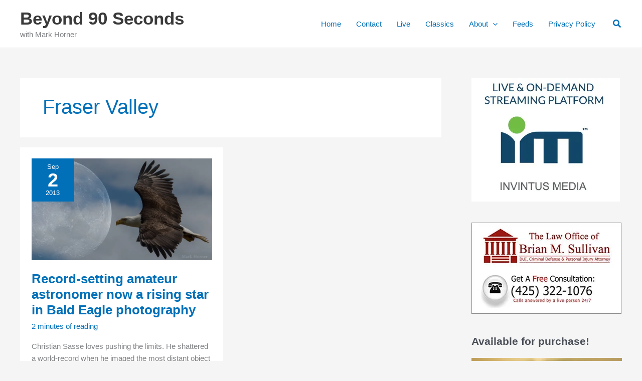

--- FILE ---
content_type: application/javascript
request_url: https://www.beyond90seconds.com/wp-content/plugins/dreamhost-seo-toolkit/editor/divirtido.js?ver=6.8.3
body_size: 65238
content:
(()=>{var e,t,n={4945:(e,t,n)=>{var r="undefined"!=typeof globalThis&&globalThis||"undefined"!=typeof self&&self||void 0!==n.g&&n.g,a=function(){function e(){this.fetch=!1,this.DOMException=r.DOMException}return e.prototype=r,new e}();!function(e){!function(t){var n=void 0!==e&&e||"undefined"!=typeof self&&self||void 0!==n&&n,r="URLSearchParams"in n,a="Symbol"in n&&"iterator"in Symbol,s="FileReader"in n&&"Blob"in n&&function(){try{return new Blob,!0}catch(e){return!1}}(),o="FormData"in n,i="ArrayBuffer"in n;if(i)var l=["[object Int8Array]","[object Uint8Array]","[object Uint8ClampedArray]","[object Int16Array]","[object Uint16Array]","[object Int32Array]","[object Uint32Array]","[object Float32Array]","[object Float64Array]"],c=ArrayBuffer.isView||function(e){return e&&l.indexOf(Object.prototype.toString.call(e))>-1};function u(e){if("string"!=typeof e&&(e=String(e)),/[^a-z0-9\-#$%&'*+.^_`|~!]/i.test(e)||""===e)throw new TypeError('Invalid character in header field name: "'+e+'"');return e.toLowerCase()}function d(e){return"string"!=typeof e&&(e=String(e)),e}function p(e){var t={next:function(){var t=e.shift();return{done:void 0===t,value:t}}};return a&&(t[Symbol.iterator]=function(){return t}),t}function f(e){this.map={},e instanceof f?e.forEach((function(e,t){this.append(t,e)}),this):Array.isArray(e)?e.forEach((function(e){this.append(e[0],e[1])}),this):e&&Object.getOwnPropertyNames(e).forEach((function(t){this.append(t,e[t])}),this)}function h(e){if(e.bodyUsed)return Promise.reject(new TypeError("Already read"));e.bodyUsed=!0}function m(e){return new Promise((function(t,n){e.onload=function(){t(e.result)},e.onerror=function(){n(e.error)}}))}function g(e){var t=new FileReader,n=m(t);return t.readAsArrayBuffer(e),n}function y(e){if(e.slice)return e.slice(0);var t=new Uint8Array(e.byteLength);return t.set(new Uint8Array(e)),t.buffer}function b(){return this.bodyUsed=!1,this._initBody=function(e){var t;this.bodyUsed=this.bodyUsed,this._bodyInit=e,e?"string"==typeof e?this._bodyText=e:s&&Blob.prototype.isPrototypeOf(e)?this._bodyBlob=e:o&&FormData.prototype.isPrototypeOf(e)?this._bodyFormData=e:r&&URLSearchParams.prototype.isPrototypeOf(e)?this._bodyText=e.toString():i&&s&&(t=e)&&DataView.prototype.isPrototypeOf(t)?(this._bodyArrayBuffer=y(e.buffer),this._bodyInit=new Blob([this._bodyArrayBuffer])):i&&(ArrayBuffer.prototype.isPrototypeOf(e)||c(e))?this._bodyArrayBuffer=y(e):this._bodyText=e=Object.prototype.toString.call(e):this._bodyText="",this.headers.get("content-type")||("string"==typeof e?this.headers.set("content-type","text/plain;charset=UTF-8"):this._bodyBlob&&this._bodyBlob.type?this.headers.set("content-type",this._bodyBlob.type):r&&URLSearchParams.prototype.isPrototypeOf(e)&&this.headers.set("content-type","application/x-www-form-urlencoded;charset=UTF-8"))},s&&(this.blob=function(){var e=h(this);if(e)return e;if(this._bodyBlob)return Promise.resolve(this._bodyBlob);if(this._bodyArrayBuffer)return Promise.resolve(new Blob([this._bodyArrayBuffer]));if(this._bodyFormData)throw new Error("could not read FormData body as blob");return Promise.resolve(new Blob([this._bodyText]))},this.arrayBuffer=function(){return this._bodyArrayBuffer?h(this)||(ArrayBuffer.isView(this._bodyArrayBuffer)?Promise.resolve(this._bodyArrayBuffer.buffer.slice(this._bodyArrayBuffer.byteOffset,this._bodyArrayBuffer.byteOffset+this._bodyArrayBuffer.byteLength)):Promise.resolve(this._bodyArrayBuffer)):this.blob().then(g)}),this.text=function(){var e,t,n,r=h(this);if(r)return r;if(this._bodyBlob)return e=this._bodyBlob,n=m(t=new FileReader),t.readAsText(e),n;if(this._bodyArrayBuffer)return Promise.resolve(function(e){for(var t=new Uint8Array(e),n=new Array(t.length),r=0;r<t.length;r++)n[r]=String.fromCharCode(t[r]);return n.join("")}(this._bodyArrayBuffer));if(this._bodyFormData)throw new Error("could not read FormData body as text");return Promise.resolve(this._bodyText)},o&&(this.formData=function(){return this.text().then(E)}),this.json=function(){return this.text().then(JSON.parse)},this}f.prototype.append=function(e,t){e=u(e),t=d(t);var n=this.map[e];this.map[e]=n?n+", "+t:t},f.prototype.delete=function(e){delete this.map[u(e)]},f.prototype.get=function(e){return e=u(e),this.has(e)?this.map[e]:null},f.prototype.has=function(e){return this.map.hasOwnProperty(u(e))},f.prototype.set=function(e,t){this.map[u(e)]=d(t)},f.prototype.forEach=function(e,t){for(var n in this.map)this.map.hasOwnProperty(n)&&e.call(t,this.map[n],n,this)},f.prototype.keys=function(){var e=[];return this.forEach((function(t,n){e.push(n)})),p(e)},f.prototype.values=function(){var e=[];return this.forEach((function(t){e.push(t)})),p(e)},f.prototype.entries=function(){var e=[];return this.forEach((function(t,n){e.push([n,t])})),p(e)},a&&(f.prototype[Symbol.iterator]=f.prototype.entries);var v=["DELETE","GET","HEAD","OPTIONS","POST","PUT"];function w(e,t){if(!(this instanceof w))throw new TypeError('Please use the "new" operator, this DOM object constructor cannot be called as a function.');var n,r,a=(t=t||{}).body;if(e instanceof w){if(e.bodyUsed)throw new TypeError("Already read");this.url=e.url,this.credentials=e.credentials,t.headers||(this.headers=new f(e.headers)),this.method=e.method,this.mode=e.mode,this.signal=e.signal,a||null==e._bodyInit||(a=e._bodyInit,e.bodyUsed=!0)}else this.url=String(e);if(this.credentials=t.credentials||this.credentials||"same-origin",!t.headers&&this.headers||(this.headers=new f(t.headers)),this.method=(r=(n=t.method||this.method||"GET").toUpperCase(),v.indexOf(r)>-1?r:n),this.mode=t.mode||this.mode||null,this.signal=t.signal||this.signal,this.referrer=null,("GET"===this.method||"HEAD"===this.method)&&a)throw new TypeError("Body not allowed for GET or HEAD requests");if(this._initBody(a),!("GET"!==this.method&&"HEAD"!==this.method||"no-store"!==t.cache&&"no-cache"!==t.cache)){var s=/([?&])_=[^&]*/;s.test(this.url)?this.url=this.url.replace(s,"$1_="+(new Date).getTime()):this.url+=(/\?/.test(this.url)?"&":"?")+"_="+(new Date).getTime()}}function E(e){var t=new FormData;return e.trim().split("&").forEach((function(e){if(e){var n=e.split("="),r=n.shift().replace(/\+/g," "),a=n.join("=").replace(/\+/g," ");t.append(decodeURIComponent(r),decodeURIComponent(a))}})),t}function k(e,t){if(!(this instanceof k))throw new TypeError('Please use the "new" operator, this DOM object constructor cannot be called as a function.');t||(t={}),this.type="default",this.status=void 0===t.status?200:t.status,this.ok=this.status>=200&&this.status<300,this.statusText=void 0===t.statusText?"":""+t.statusText,this.headers=new f(t.headers),this.url=t.url||"",this._initBody(e)}w.prototype.clone=function(){return new w(this,{body:this._bodyInit})},b.call(w.prototype),b.call(k.prototype),k.prototype.clone=function(){return new k(this._bodyInit,{status:this.status,statusText:this.statusText,headers:new f(this.headers),url:this.url})},k.error=function(){var e=new k(null,{status:0,statusText:""});return e.type="error",e};var x=[301,302,303,307,308];k.redirect=function(e,t){if(-1===x.indexOf(t))throw new RangeError("Invalid status code");return new k(null,{status:t,headers:{location:e}})},t.DOMException=n.DOMException;try{new t.DOMException}catch(e){t.DOMException=function(e,t){this.message=e,this.name=t;var n=Error(e);this.stack=n.stack},t.DOMException.prototype=Object.create(Error.prototype),t.DOMException.prototype.constructor=t.DOMException}function S(e,r){return new Promise((function(a,o){var l=new w(e,r);if(l.signal&&l.signal.aborted)return o(new t.DOMException("Aborted","AbortError"));var c=new XMLHttpRequest;function u(){c.abort()}c.onload=function(){var e,t,n={status:c.status,statusText:c.statusText,headers:(e=c.getAllResponseHeaders()||"",t=new f,e.replace(/\r?\n[\t ]+/g," ").split("\r").map((function(e){return 0===e.indexOf("\n")?e.substr(1,e.length):e})).forEach((function(e){var n=e.split(":"),r=n.shift().trim();if(r){var a=n.join(":").trim();t.append(r,a)}})),t)};n.url="responseURL"in c?c.responseURL:n.headers.get("X-Request-URL");var r="response"in c?c.response:c.responseText;setTimeout((function(){a(new k(r,n))}),0)},c.onerror=function(){setTimeout((function(){o(new TypeError("Network request failed"))}),0)},c.ontimeout=function(){setTimeout((function(){o(new TypeError("Network request failed"))}),0)},c.onabort=function(){setTimeout((function(){o(new t.DOMException("Aborted","AbortError"))}),0)},c.open(l.method,function(e){try{return""===e&&n.location.href?n.location.href:e}catch(t){return e}}(l.url),!0),"include"===l.credentials?c.withCredentials=!0:"omit"===l.credentials&&(c.withCredentials=!1),"responseType"in c&&(s?c.responseType="blob":i&&l.headers.get("Content-Type")&&-1!==l.headers.get("Content-Type").indexOf("application/octet-stream")&&(c.responseType="arraybuffer")),!r||"object"!=typeof r.headers||r.headers instanceof f?l.headers.forEach((function(e,t){c.setRequestHeader(t,e)})):Object.getOwnPropertyNames(r.headers).forEach((function(e){c.setRequestHeader(e,d(r.headers[e]))})),l.signal&&(l.signal.addEventListener("abort",u),c.onreadystatechange=function(){4===c.readyState&&l.signal.removeEventListener("abort",u)}),c.send(void 0===l._bodyInit?null:l._bodyInit)}))}S.polyfill=!0,n.fetch||(n.fetch=S,n.Headers=f,n.Request=w,n.Response=k),t.Headers=f,t.Request=w,t.Response=k,t.fetch=S}({})}(a),a.fetch.ponyfill=!0,delete a.fetch.polyfill;var s=r.fetch?r:a;(t=s.fetch).default=s.fetch,t.fetch=s.fetch,t.Headers=s.Headers,t.Request=s.Request,t.Response=s.Response,e.exports=t},8493:(e,t,n)=>{"use strict";var r=n(1609),a="function"==typeof Object.is?Object.is:function(e,t){return e===t&&(0!==e||1/e==1/t)||e!=e&&t!=t},s=r.useState,o=r.useEffect,i=r.useLayoutEffect,l=r.useDebugValue;function c(e){var t=e.getSnapshot;e=e.value;try{var n=t();return!a(e,n)}catch(e){return!0}}var u="undefined"==typeof window||void 0===window.document||void 0===window.document.createElement?function(e,t){return t()}:function(e,t){var n=t(),r=s({inst:{value:n,getSnapshot:t}}),a=r[0].inst,u=r[1];return i((function(){a.value=n,a.getSnapshot=t,c(a)&&u({inst:a})}),[e,n,t]),o((function(){return c(a)&&u({inst:a}),e((function(){c(a)&&u({inst:a})}))}),[e]),l(n),n};t.useSyncExternalStore=void 0!==r.useSyncExternalStore?r.useSyncExternalStore:u},7507:(e,t,n)=>{"use strict";e.exports=n(8493)},4915:e=>{e.exports={area:!0,base:!0,br:!0,col:!0,embed:!0,hr:!0,img:!0,input:!0,link:!0,meta:!0,param:!0,source:!0,track:!0,wbr:!0}},1609:e=>{"use strict";e.exports=window.React},5178:(e,t,n)=>{var r;if("function"==typeof fetch&&(r=void 0!==n.g&&n.g.fetch?n.g.fetch:"undefined"!=typeof window&&window.fetch?window.fetch:fetch),"undefined"==typeof window){var a=r||n(4945);a.default&&(a=a.default),t.default=a,e.exports=t.default}}},r={};function a(e){var t=r[e];if(void 0!==t)return t.exports;var s=r[e]={exports:{}};return n[e](s,s.exports,a),s.exports}a.n=e=>{var t=e&&e.__esModule?()=>e.default:()=>e;return a.d(t,{a:t}),t},t=Object.getPrototypeOf?e=>Object.getPrototypeOf(e):e=>e.__proto__,a.t=function(n,r){if(1&r&&(n=this(n)),8&r)return n;if("object"==typeof n&&n){if(4&r&&n.__esModule)return n;if(16&r&&"function"==typeof n.then)return n}var s=Object.create(null);a.r(s);var o={};e=e||[null,t({}),t([]),t(t)];for(var i=2&r&&n;"object"==typeof i&&!~e.indexOf(i);i=t(i))Object.getOwnPropertyNames(i).forEach((e=>o[e]=()=>n[e]));return o.default=()=>n,a.d(s,o),s},a.d=(e,t)=>{for(var n in t)a.o(t,n)&&!a.o(e,n)&&Object.defineProperty(e,n,{enumerable:!0,get:t[n]})},a.g=function(){if("object"==typeof globalThis)return globalThis;try{return this||new Function("return this")()}catch(e){if("object"==typeof window)return window}}(),a.o=(e,t)=>Object.prototype.hasOwnProperty.call(e,t),a.r=e=>{"undefined"!=typeof Symbol&&Symbol.toStringTag&&Object.defineProperty(e,Symbol.toStringTag,{value:"Module"}),Object.defineProperty(e,"__esModule",{value:!0})},(()=>{"use strict";var e={};a.r(e),a.d(e,{hasBrowserEnv:()=>vr,hasStandardBrowserEnv:()=>Er,hasStandardBrowserWebWorkerEnv:()=>kr,navigator:()=>wr,origin:()=>xr});var t=a(1609);const n=e=>"string"==typeof e,r=()=>{let e,t;const n=new Promise(((n,r)=>{e=n,t=r}));return n.resolve=e,n.reject=t,n},s=e=>null==e?"":""+e,o=/###/g,i=e=>e&&e.indexOf("###")>-1?e.replace(o,"."):e,l=e=>!e||n(e),c=(e,t,r)=>{const a=n(t)?t.split("."):t;let s=0;for(;s<a.length-1;){if(l(e))return{};const t=i(a[s]);!e[t]&&r&&(e[t]=new r),e=Object.prototype.hasOwnProperty.call(e,t)?e[t]:{},++s}return l(e)?{}:{obj:e,k:i(a[s])}},u=(e,t,n)=>{const{obj:r,k:a}=c(e,t,Object);if(void 0!==r||1===t.length)return void(r[a]=n);let s=t[t.length-1],o=t.slice(0,t.length-1),i=c(e,o,Object);for(;void 0===i.obj&&o.length;)s=`${o[o.length-1]}.${s}`,o=o.slice(0,o.length-1),i=c(e,o,Object),i&&i.obj&&void 0!==i.obj[`${i.k}.${s}`]&&(i.obj=void 0);i.obj[`${i.k}.${s}`]=n},d=(e,t)=>{const{obj:n,k:r}=c(e,t);if(n)return n[r]},p=(e,t,r)=>{for(const a in t)"__proto__"!==a&&"constructor"!==a&&(a in e?n(e[a])||e[a]instanceof String||n(t[a])||t[a]instanceof String?r&&(e[a]=t[a]):p(e[a],t[a],r):e[a]=t[a]);return e},f=e=>e.replace(/[\-\[\]\/\{\}\(\)\*\+\?\.\\\^\$\|]/g,"\\$&");var h={"&":"&amp;","<":"&lt;",">":"&gt;",'"':"&quot;","'":"&#39;","/":"&#x2F;"};const m=e=>n(e)?e.replace(/[&<>"'\/]/g,(e=>h[e])):e,g=[" ",",","?","!",";"],y=new class{constructor(e){this.capacity=e,this.regExpMap=new Map,this.regExpQueue=[]}getRegExp(e){const t=this.regExpMap.get(e);if(void 0!==t)return t;const n=new RegExp(e);return this.regExpQueue.length===this.capacity&&this.regExpMap.delete(this.regExpQueue.shift()),this.regExpMap.set(e,n),this.regExpQueue.push(e),n}}(20),b=function(e,t){let n=arguments.length>2&&void 0!==arguments[2]?arguments[2]:".";if(!e)return;if(e[t])return e[t];const r=t.split(n);let a=e;for(let e=0;e<r.length;){if(!a||"object"!=typeof a)return;let t,s="";for(let o=e;o<r.length;++o)if(o!==e&&(s+=n),s+=r[o],t=a[s],void 0!==t){if(["string","number","boolean"].indexOf(typeof t)>-1&&o<r.length-1)continue;e+=o-e+1;break}a=t}return a},v=e=>e&&e.replace("_","-"),w={type:"logger",log(e){this.output("log",e)},warn(e){this.output("warn",e)},error(e){this.output("error",e)},output(e,t){console&&console[e]&&console[e].apply(console,t)}};class E{constructor(e){let t=arguments.length>1&&void 0!==arguments[1]?arguments[1]:{};this.init(e,t)}init(e){let t=arguments.length>1&&void 0!==arguments[1]?arguments[1]:{};this.prefix=t.prefix||"i18next:",this.logger=e||w,this.options=t,this.debug=t.debug}log(){for(var e=arguments.length,t=new Array(e),n=0;n<e;n++)t[n]=arguments[n];return this.forward(t,"log","",!0)}warn(){for(var e=arguments.length,t=new Array(e),n=0;n<e;n++)t[n]=arguments[n];return this.forward(t,"warn","",!0)}error(){for(var e=arguments.length,t=new Array(e),n=0;n<e;n++)t[n]=arguments[n];return this.forward(t,"error","")}deprecate(){for(var e=arguments.length,t=new Array(e),n=0;n<e;n++)t[n]=arguments[n];return this.forward(t,"warn","WARNING DEPRECATED: ",!0)}forward(e,t,r,a){return a&&!this.debug?null:(n(e[0])&&(e[0]=`${r}${this.prefix} ${e[0]}`),this.logger[t](e))}create(e){return new E(this.logger,{prefix:`${this.prefix}:${e}:`,...this.options})}clone(e){return(e=e||this.options).prefix=e.prefix||this.prefix,new E(this.logger,e)}}var k=new E;class x{constructor(){this.observers={}}on(e,t){return e.split(" ").forEach((e=>{this.observers[e]||(this.observers[e]=new Map);const n=this.observers[e].get(t)||0;this.observers[e].set(t,n+1)})),this}off(e,t){this.observers[e]&&(t?this.observers[e].delete(t):delete this.observers[e])}emit(e){for(var t=arguments.length,n=new Array(t>1?t-1:0),r=1;r<t;r++)n[r-1]=arguments[r];this.observers[e]&&Array.from(this.observers[e].entries()).forEach((e=>{let[t,r]=e;for(let e=0;e<r;e++)t(...n)})),this.observers["*"]&&Array.from(this.observers["*"].entries()).forEach((t=>{let[r,a]=t;for(let t=0;t<a;t++)r.apply(r,[e,...n])}))}}class S extends x{constructor(e){let t=arguments.length>1&&void 0!==arguments[1]?arguments[1]:{ns:["translation"],defaultNS:"translation"};super(),this.data=e||{},this.options=t,void 0===this.options.keySeparator&&(this.options.keySeparator="."),void 0===this.options.ignoreJSONStructure&&(this.options.ignoreJSONStructure=!0)}addNamespaces(e){this.options.ns.indexOf(e)<0&&this.options.ns.push(e)}removeNamespaces(e){const t=this.options.ns.indexOf(e);t>-1&&this.options.ns.splice(t,1)}getResource(e,t,r){let a=arguments.length>3&&void 0!==arguments[3]?arguments[3]:{};const s=void 0!==a.keySeparator?a.keySeparator:this.options.keySeparator,o=void 0!==a.ignoreJSONStructure?a.ignoreJSONStructure:this.options.ignoreJSONStructure;let i;e.indexOf(".")>-1?i=e.split("."):(i=[e,t],r&&(Array.isArray(r)?i.push(...r):n(r)&&s?i.push(...r.split(s)):i.push(r)));const l=d(this.data,i);return!l&&!t&&!r&&e.indexOf(".")>-1&&(e=i[0],t=i[1],r=i.slice(2).join(".")),!l&&o&&n(r)?b(this.data&&this.data[e]&&this.data[e][t],r,s):l}addResource(e,t,n,r){let a=arguments.length>4&&void 0!==arguments[4]?arguments[4]:{silent:!1};const s=void 0!==a.keySeparator?a.keySeparator:this.options.keySeparator;let o=[e,t];n&&(o=o.concat(s?n.split(s):n)),e.indexOf(".")>-1&&(o=e.split("."),r=t,t=o[1]),this.addNamespaces(t),u(this.data,o,r),a.silent||this.emit("added",e,t,n,r)}addResources(e,t,r){let a=arguments.length>3&&void 0!==arguments[3]?arguments[3]:{silent:!1};for(const a in r)(n(r[a])||Array.isArray(r[a]))&&this.addResource(e,t,a,r[a],{silent:!0});a.silent||this.emit("added",e,t,r)}addResourceBundle(e,t,n,r,a){let s=arguments.length>5&&void 0!==arguments[5]?arguments[5]:{silent:!1,skipCopy:!1},o=[e,t];e.indexOf(".")>-1&&(o=e.split("."),r=n,n=t,t=o[1]),this.addNamespaces(t);let i=d(this.data,o)||{};s.skipCopy||(n=JSON.parse(JSON.stringify(n))),r?p(i,n,a):i={...i,...n},u(this.data,o,i),s.silent||this.emit("added",e,t,n)}removeResourceBundle(e,t){this.hasResourceBundle(e,t)&&delete this.data[e][t],this.removeNamespaces(t),this.emit("removed",e,t)}hasResourceBundle(e,t){return void 0!==this.getResource(e,t)}getResourceBundle(e,t){return t||(t=this.options.defaultNS),"v1"===this.options.compatibilityAPI?{...this.getResource(e,t)}:this.getResource(e,t)}getDataByLanguage(e){return this.data[e]}hasLanguageSomeTranslations(e){const t=this.getDataByLanguage(e);return!!(t&&Object.keys(t)||[]).find((e=>t[e]&&Object.keys(t[e]).length>0))}toJSON(){return this.data}}var O={processors:{},addPostProcessor(e){this.processors[e.name]=e},handle(e,t,n,r,a){return e.forEach((e=>{this.processors[e]&&(t=this.processors[e].process(t,n,r,a))})),t}};const _={};class A extends x{constructor(e){let t=arguments.length>1&&void 0!==arguments[1]?arguments[1]:{};super(),((e,t,n)=>{["resourceStore","languageUtils","pluralResolver","interpolator","backendConnector","i18nFormat","utils"].forEach((e=>{t[e]&&(n[e]=t[e])}))})(0,e,this),this.options=t,void 0===this.options.keySeparator&&(this.options.keySeparator="."),this.logger=k.create("translator")}changeLanguage(e){e&&(this.language=e)}exists(e){let t=arguments.length>1&&void 0!==arguments[1]?arguments[1]:{interpolation:{}};if(null==e)return!1;const n=this.resolve(e,t);return n&&void 0!==n.res}extractFromKey(e,t){let r=void 0!==t.nsSeparator?t.nsSeparator:this.options.nsSeparator;void 0===r&&(r=":");const a=void 0!==t.keySeparator?t.keySeparator:this.options.keySeparator;let s=t.ns||this.options.defaultNS||[];const o=r&&e.indexOf(r)>-1,i=!(this.options.userDefinedKeySeparator||t.keySeparator||this.options.userDefinedNsSeparator||t.nsSeparator||((e,t,n)=>{t=t||"",n=n||"";const r=g.filter((e=>t.indexOf(e)<0&&n.indexOf(e)<0));if(0===r.length)return!0;const a=y.getRegExp(`(${r.map((e=>"?"===e?"\\?":e)).join("|")})`);let s=!a.test(e);if(!s){const t=e.indexOf(n);t>0&&!a.test(e.substring(0,t))&&(s=!0)}return s})(e,r,a));if(o&&!i){const t=e.match(this.interpolator.nestingRegexp);if(t&&t.length>0)return{key:e,namespaces:n(s)?[s]:s};const o=e.split(r);(r!==a||r===a&&this.options.ns.indexOf(o[0])>-1)&&(s=o.shift()),e=o.join(a)}return{key:e,namespaces:n(s)?[s]:s}}translate(e,t,r){if("object"!=typeof t&&this.options.overloadTranslationOptionHandler&&(t=this.options.overloadTranslationOptionHandler(arguments)),"object"==typeof t&&(t={...t}),t||(t={}),null==e)return"";Array.isArray(e)||(e=[String(e)]);const a=void 0!==t.returnDetails?t.returnDetails:this.options.returnDetails,s=void 0!==t.keySeparator?t.keySeparator:this.options.keySeparator,{key:o,namespaces:i}=this.extractFromKey(e[e.length-1],t),l=i[i.length-1],c=t.lng||this.language,u=t.appendNamespaceToCIMode||this.options.appendNamespaceToCIMode;if(c&&"cimode"===c.toLowerCase()){if(u){const e=t.nsSeparator||this.options.nsSeparator;return a?{res:`${l}${e}${o}`,usedKey:o,exactUsedKey:o,usedLng:c,usedNS:l,usedParams:this.getUsedParamsDetails(t)}:`${l}${e}${o}`}return a?{res:o,usedKey:o,exactUsedKey:o,usedLng:c,usedNS:l,usedParams:this.getUsedParamsDetails(t)}:o}const d=this.resolve(e,t);let p=d&&d.res;const f=d&&d.usedKey||o,h=d&&d.exactUsedKey||o,m=Object.prototype.toString.apply(p),g=void 0!==t.joinArrays?t.joinArrays:this.options.joinArrays,y=!this.i18nFormat||this.i18nFormat.handleAsObject,b=!n(p)&&"boolean"!=typeof p&&"number"!=typeof p;if(!(y&&p&&b&&["[object Number]","[object Function]","[object RegExp]"].indexOf(m)<0)||n(g)&&Array.isArray(p))if(y&&n(g)&&Array.isArray(p))p=p.join(g),p&&(p=this.extendTranslation(p,e,t,r));else{let a=!1,i=!1;const u=void 0!==t.count&&!n(t.count),f=A.hasDefaultValue(t),h=u?this.pluralResolver.getSuffix(c,t.count,t):"",m=t.ordinal&&u?this.pluralResolver.getSuffix(c,t.count,{ordinal:!1}):"",g=u&&!t.ordinal&&0===t.count&&this.pluralResolver.shouldUseIntlApi(),y=g&&t[`defaultValue${this.options.pluralSeparator}zero`]||t[`defaultValue${h}`]||t[`defaultValue${m}`]||t.defaultValue;!this.isValidLookup(p)&&f&&(a=!0,p=y),this.isValidLookup(p)||(i=!0,p=o);const b=(t.missingKeyNoValueFallbackToKey||this.options.missingKeyNoValueFallbackToKey)&&i?void 0:p,v=f&&y!==p&&this.options.updateMissing;if(i||a||v){if(this.logger.log(v?"updateKey":"missingKey",c,l,o,v?y:p),s){const e=this.resolve(o,{...t,keySeparator:!1});e&&e.res&&this.logger.warn("Seems the loaded translations were in flat JSON format instead of nested. Either set keySeparator: false on init or make sure your translations are published in nested format.")}let e=[];const n=this.languageUtils.getFallbackCodes(this.options.fallbackLng,t.lng||this.language);if("fallback"===this.options.saveMissingTo&&n&&n[0])for(let t=0;t<n.length;t++)e.push(n[t]);else"all"===this.options.saveMissingTo?e=this.languageUtils.toResolveHierarchy(t.lng||this.language):e.push(t.lng||this.language);const r=(e,n,r)=>{const a=f&&r!==p?r:b;this.options.missingKeyHandler?this.options.missingKeyHandler(e,l,n,a,v,t):this.backendConnector&&this.backendConnector.saveMissing&&this.backendConnector.saveMissing(e,l,n,a,v,t),this.emit("missingKey",e,l,n,p)};this.options.saveMissing&&(this.options.saveMissingPlurals&&u?e.forEach((e=>{const n=this.pluralResolver.getSuffixes(e,t);g&&t[`defaultValue${this.options.pluralSeparator}zero`]&&n.indexOf(`${this.options.pluralSeparator}zero`)<0&&n.push(`${this.options.pluralSeparator}zero`),n.forEach((n=>{r([e],o+n,t[`defaultValue${n}`]||y)}))})):r(e,o,y))}p=this.extendTranslation(p,e,t,d,r),i&&p===o&&this.options.appendNamespaceToMissingKey&&(p=`${l}:${o}`),(i||a)&&this.options.parseMissingKeyHandler&&(p="v1"!==this.options.compatibilityAPI?this.options.parseMissingKeyHandler(this.options.appendNamespaceToMissingKey?`${l}:${o}`:o,a?p:void 0):this.options.parseMissingKeyHandler(p))}else{if(!t.returnObjects&&!this.options.returnObjects){this.options.returnedObjectHandler||this.logger.warn("accessing an object - but returnObjects options is not enabled!");const e=this.options.returnedObjectHandler?this.options.returnedObjectHandler(f,p,{...t,ns:i}):`key '${o} (${this.language})' returned an object instead of string.`;return a?(d.res=e,d.usedParams=this.getUsedParamsDetails(t),d):e}if(s){const e=Array.isArray(p),n=e?[]:{},r=e?h:f;for(const e in p)if(Object.prototype.hasOwnProperty.call(p,e)){const a=`${r}${s}${e}`;n[e]=this.translate(a,{...t,joinArrays:!1,ns:i}),n[e]===a&&(n[e]=p[e])}p=n}}return a?(d.res=p,d.usedParams=this.getUsedParamsDetails(t),d):p}extendTranslation(e,t,r,a,s){var o=this;if(this.i18nFormat&&this.i18nFormat.parse)e=this.i18nFormat.parse(e,{...this.options.interpolation.defaultVariables,...r},r.lng||this.language||a.usedLng,a.usedNS,a.usedKey,{resolved:a});else if(!r.skipInterpolation){r.interpolation&&this.interpolator.init({...r,interpolation:{...this.options.interpolation,...r.interpolation}});const i=n(e)&&(r&&r.interpolation&&void 0!==r.interpolation.skipOnVariables?r.interpolation.skipOnVariables:this.options.interpolation.skipOnVariables);let l;if(i){const t=e.match(this.interpolator.nestingRegexp);l=t&&t.length}let c=r.replace&&!n(r.replace)?r.replace:r;if(this.options.interpolation.defaultVariables&&(c={...this.options.interpolation.defaultVariables,...c}),e=this.interpolator.interpolate(e,c,r.lng||this.language||a.usedLng,r),i){const t=e.match(this.interpolator.nestingRegexp);l<(t&&t.length)&&(r.nest=!1)}!r.lng&&"v1"!==this.options.compatibilityAPI&&a&&a.res&&(r.lng=this.language||a.usedLng),!1!==r.nest&&(e=this.interpolator.nest(e,(function(){for(var e=arguments.length,n=new Array(e),a=0;a<e;a++)n[a]=arguments[a];return s&&s[0]===n[0]&&!r.context?(o.logger.warn(`It seems you are nesting recursively key: ${n[0]} in key: ${t[0]}`),null):o.translate(...n,t)}),r)),r.interpolation&&this.interpolator.reset()}const i=r.postProcess||this.options.postProcess,l=n(i)?[i]:i;return null!=e&&l&&l.length&&!1!==r.applyPostProcessor&&(e=O.handle(l,e,t,this.options&&this.options.postProcessPassResolved?{i18nResolved:{...a,usedParams:this.getUsedParamsDetails(r)},...r}:r,this)),e}resolve(e){let t,r,a,s,o,i=arguments.length>1&&void 0!==arguments[1]?arguments[1]:{};return n(e)&&(e=[e]),e.forEach((e=>{if(this.isValidLookup(t))return;const l=this.extractFromKey(e,i),c=l.key;r=c;let u=l.namespaces;this.options.fallbackNS&&(u=u.concat(this.options.fallbackNS));const d=void 0!==i.count&&!n(i.count),p=d&&!i.ordinal&&0===i.count&&this.pluralResolver.shouldUseIntlApi(),f=void 0!==i.context&&(n(i.context)||"number"==typeof i.context)&&""!==i.context,h=i.lngs?i.lngs:this.languageUtils.toResolveHierarchy(i.lng||this.language,i.fallbackLng);u.forEach((e=>{this.isValidLookup(t)||(o=e,!_[`${h[0]}-${e}`]&&this.utils&&this.utils.hasLoadedNamespace&&!this.utils.hasLoadedNamespace(o)&&(_[`${h[0]}-${e}`]=!0,this.logger.warn(`key "${r}" for languages "${h.join(", ")}" won't get resolved as namespace "${o}" was not yet loaded`,"This means something IS WRONG in your setup. You access the t function before i18next.init / i18next.loadNamespace / i18next.changeLanguage was done. Wait for the callback or Promise to resolve before accessing it!!!")),h.forEach((n=>{if(this.isValidLookup(t))return;s=n;const r=[c];if(this.i18nFormat&&this.i18nFormat.addLookupKeys)this.i18nFormat.addLookupKeys(r,c,n,e,i);else{let e;d&&(e=this.pluralResolver.getSuffix(n,i.count,i));const t=`${this.options.pluralSeparator}zero`,a=`${this.options.pluralSeparator}ordinal${this.options.pluralSeparator}`;if(d&&(r.push(c+e),i.ordinal&&0===e.indexOf(a)&&r.push(c+e.replace(a,this.options.pluralSeparator)),p&&r.push(c+t)),f){const n=`${c}${this.options.contextSeparator}${i.context}`;r.push(n),d&&(r.push(n+e),i.ordinal&&0===e.indexOf(a)&&r.push(n+e.replace(a,this.options.pluralSeparator)),p&&r.push(n+t))}}let o;for(;o=r.pop();)this.isValidLookup(t)||(a=o,t=this.getResource(n,e,o,i))})))}))})),{res:t,usedKey:r,exactUsedKey:a,usedLng:s,usedNS:o}}isValidLookup(e){return!(void 0===e||!this.options.returnNull&&null===e||!this.options.returnEmptyString&&""===e)}getResource(e,t,n){let r=arguments.length>3&&void 0!==arguments[3]?arguments[3]:{};return this.i18nFormat&&this.i18nFormat.getResource?this.i18nFormat.getResource(e,t,n,r):this.resourceStore.getResource(e,t,n,r)}getUsedParamsDetails(){let e=arguments.length>0&&void 0!==arguments[0]?arguments[0]:{};const t=["defaultValue","ordinal","context","replace","lng","lngs","fallbackLng","ns","keySeparator","nsSeparator","returnObjects","returnDetails","joinArrays","postProcess","interpolation"],r=e.replace&&!n(e.replace);let a=r?e.replace:e;if(r&&void 0!==e.count&&(a.count=e.count),this.options.interpolation.defaultVariables&&(a={...this.options.interpolation.defaultVariables,...a}),!r){a={...a};for(const e of t)delete a[e]}return a}static hasDefaultValue(e){for(const t in e)if(Object.prototype.hasOwnProperty.call(e,t)&&"defaultValue"===t.substring(0,12)&&void 0!==e[t])return!0;return!1}}const C=e=>e.charAt(0).toUpperCase()+e.slice(1);class R{constructor(e){this.options=e,this.supportedLngs=this.options.supportedLngs||!1,this.logger=k.create("languageUtils")}getScriptPartFromCode(e){if(!(e=v(e))||e.indexOf("-")<0)return null;const t=e.split("-");return 2===t.length?null:(t.pop(),"x"===t[t.length-1].toLowerCase()?null:this.formatLanguageCode(t.join("-")))}getLanguagePartFromCode(e){if(!(e=v(e))||e.indexOf("-")<0)return e;const t=e.split("-");return this.formatLanguageCode(t[0])}formatLanguageCode(e){if(n(e)&&e.indexOf("-")>-1){if("undefined"!=typeof Intl&&void 0!==Intl.getCanonicalLocales)try{let t=Intl.getCanonicalLocales(e)[0];if(t&&this.options.lowerCaseLng&&(t=t.toLowerCase()),t)return t}catch(e){}const t=["hans","hant","latn","cyrl","cans","mong","arab"];let n=e.split("-");return this.options.lowerCaseLng?n=n.map((e=>e.toLowerCase())):2===n.length?(n[0]=n[0].toLowerCase(),n[1]=n[1].toUpperCase(),t.indexOf(n[1].toLowerCase())>-1&&(n[1]=C(n[1].toLowerCase()))):3===n.length&&(n[0]=n[0].toLowerCase(),2===n[1].length&&(n[1]=n[1].toUpperCase()),"sgn"!==n[0]&&2===n[2].length&&(n[2]=n[2].toUpperCase()),t.indexOf(n[1].toLowerCase())>-1&&(n[1]=C(n[1].toLowerCase())),t.indexOf(n[2].toLowerCase())>-1&&(n[2]=C(n[2].toLowerCase()))),n.join("-")}return this.options.cleanCode||this.options.lowerCaseLng?e.toLowerCase():e}isSupportedCode(e){return("languageOnly"===this.options.load||this.options.nonExplicitSupportedLngs)&&(e=this.getLanguagePartFromCode(e)),!this.supportedLngs||!this.supportedLngs.length||this.supportedLngs.indexOf(e)>-1}getBestMatchFromCodes(e){if(!e)return null;let t;return e.forEach((e=>{if(t)return;const n=this.formatLanguageCode(e);this.options.supportedLngs&&!this.isSupportedCode(n)||(t=n)})),!t&&this.options.supportedLngs&&e.forEach((e=>{if(t)return;const n=this.getLanguagePartFromCode(e);if(this.isSupportedCode(n))return t=n;t=this.options.supportedLngs.find((e=>e===n?e:e.indexOf("-")<0&&n.indexOf("-")<0?void 0:e.indexOf("-")>0&&n.indexOf("-")<0&&e.substring(0,e.indexOf("-"))===n||0===e.indexOf(n)&&n.length>1?e:void 0))})),t||(t=this.getFallbackCodes(this.options.fallbackLng)[0]),t}getFallbackCodes(e,t){if(!e)return[];if("function"==typeof e&&(e=e(t)),n(e)&&(e=[e]),Array.isArray(e))return e;if(!t)return e.default||[];let r=e[t];return r||(r=e[this.getScriptPartFromCode(t)]),r||(r=e[this.formatLanguageCode(t)]),r||(r=e[this.getLanguagePartFromCode(t)]),r||(r=e.default),r||[]}toResolveHierarchy(e,t){const r=this.getFallbackCodes(t||this.options.fallbackLng||[],e),a=[],s=e=>{e&&(this.isSupportedCode(e)?a.push(e):this.logger.warn(`rejecting language code not found in supportedLngs: ${e}`))};return n(e)&&(e.indexOf("-")>-1||e.indexOf("_")>-1)?("languageOnly"!==this.options.load&&s(this.formatLanguageCode(e)),"languageOnly"!==this.options.load&&"currentOnly"!==this.options.load&&s(this.getScriptPartFromCode(e)),"currentOnly"!==this.options.load&&s(this.getLanguagePartFromCode(e))):n(e)&&s(this.formatLanguageCode(e)),r.forEach((e=>{a.indexOf(e)<0&&s(this.formatLanguageCode(e))})),a}}let N=[{lngs:["ach","ak","am","arn","br","fil","gun","ln","mfe","mg","mi","oc","pt","pt-BR","tg","tl","ti","tr","uz","wa"],nr:[1,2],fc:1},{lngs:["af","an","ast","az","bg","bn","ca","da","de","dev","el","en","eo","es","et","eu","fi","fo","fur","fy","gl","gu","ha","hi","hu","hy","ia","it","kk","kn","ku","lb","mai","ml","mn","mr","nah","nap","nb","ne","nl","nn","no","nso","pa","pap","pms","ps","pt-PT","rm","sco","se","si","so","son","sq","sv","sw","ta","te","tk","ur","yo"],nr:[1,2],fc:2},{lngs:["ay","bo","cgg","fa","ht","id","ja","jbo","ka","km","ko","ky","lo","ms","sah","su","th","tt","ug","vi","wo","zh"],nr:[1],fc:3},{lngs:["be","bs","cnr","dz","hr","ru","sr","uk"],nr:[1,2,5],fc:4},{lngs:["ar"],nr:[0,1,2,3,11,100],fc:5},{lngs:["cs","sk"],nr:[1,2,5],fc:6},{lngs:["csb","pl"],nr:[1,2,5],fc:7},{lngs:["cy"],nr:[1,2,3,8],fc:8},{lngs:["fr"],nr:[1,2],fc:9},{lngs:["ga"],nr:[1,2,3,7,11],fc:10},{lngs:["gd"],nr:[1,2,3,20],fc:11},{lngs:["is"],nr:[1,2],fc:12},{lngs:["jv"],nr:[0,1],fc:13},{lngs:["kw"],nr:[1,2,3,4],fc:14},{lngs:["lt"],nr:[1,2,10],fc:15},{lngs:["lv"],nr:[1,2,0],fc:16},{lngs:["mk"],nr:[1,2],fc:17},{lngs:["mnk"],nr:[0,1,2],fc:18},{lngs:["mt"],nr:[1,2,11,20],fc:19},{lngs:["or"],nr:[2,1],fc:2},{lngs:["ro"],nr:[1,2,20],fc:20},{lngs:["sl"],nr:[5,1,2,3],fc:21},{lngs:["he","iw"],nr:[1,2,20,21],fc:22}],L={1:e=>Number(e>1),2:e=>Number(1!=e),3:e=>0,4:e=>Number(e%10==1&&e%100!=11?0:e%10>=2&&e%10<=4&&(e%100<10||e%100>=20)?1:2),5:e=>Number(0==e?0:1==e?1:2==e?2:e%100>=3&&e%100<=10?3:e%100>=11?4:5),6:e=>Number(1==e?0:e>=2&&e<=4?1:2),7:e=>Number(1==e?0:e%10>=2&&e%10<=4&&(e%100<10||e%100>=20)?1:2),8:e=>Number(1==e?0:2==e?1:8!=e&&11!=e?2:3),9:e=>Number(e>=2),10:e=>Number(1==e?0:2==e?1:e<7?2:e<11?3:4),11:e=>Number(1==e||11==e?0:2==e||12==e?1:e>2&&e<20?2:3),12:e=>Number(e%10!=1||e%100==11),13:e=>Number(0!==e),14:e=>Number(1==e?0:2==e?1:3==e?2:3),15:e=>Number(e%10==1&&e%100!=11?0:e%10>=2&&(e%100<10||e%100>=20)?1:2),16:e=>Number(e%10==1&&e%100!=11?0:0!==e?1:2),17:e=>Number(1==e||e%10==1&&e%100!=11?0:1),18:e=>Number(0==e?0:1==e?1:2),19:e=>Number(1==e?0:0==e||e%100>1&&e%100<11?1:e%100>10&&e%100<20?2:3),20:e=>Number(1==e?0:0==e||e%100>0&&e%100<20?1:2),21:e=>Number(e%100==1?1:e%100==2?2:e%100==3||e%100==4?3:0),22:e=>Number(1==e?0:2==e?1:(e<0||e>10)&&e%10==0?2:3)};const P=["v1","v2","v3"],j=["v4"],F={zero:0,one:1,two:2,few:3,many:4,other:5};class T{constructor(e){let t=arguments.length>1&&void 0!==arguments[1]?arguments[1]:{};this.languageUtils=e,this.options=t,this.logger=k.create("pluralResolver"),this.options.compatibilityJSON&&!j.includes(this.options.compatibilityJSON)||"undefined"!=typeof Intl&&Intl.PluralRules||(this.options.compatibilityJSON="v3",this.logger.error("Your environment seems not to be Intl API compatible, use an Intl.PluralRules polyfill. Will fallback to the compatibilityJSON v3 format handling.")),this.rules=(()=>{const e={};return N.forEach((t=>{t.lngs.forEach((n=>{e[n]={numbers:t.nr,plurals:L[t.fc]}}))})),e})(),this.pluralRulesCache={}}addRule(e,t){this.rules[e]=t}clearCache(){this.pluralRulesCache={}}getRule(e){let t=arguments.length>1&&void 0!==arguments[1]?arguments[1]:{};if(this.shouldUseIntlApi()){const n=v("dev"===e?"en":e),r=t.ordinal?"ordinal":"cardinal",a=JSON.stringify({cleanedCode:n,type:r});if(a in this.pluralRulesCache)return this.pluralRulesCache[a];let s;try{s=new Intl.PluralRules(n,{type:r})}catch(n){if(!e.match(/-|_/))return;const r=this.languageUtils.getLanguagePartFromCode(e);s=this.getRule(r,t)}return this.pluralRulesCache[a]=s,s}return this.rules[e]||this.rules[this.languageUtils.getLanguagePartFromCode(e)]}needsPlural(e){let t=arguments.length>1&&void 0!==arguments[1]?arguments[1]:{};const n=this.getRule(e,t);return this.shouldUseIntlApi()?n&&n.resolvedOptions().pluralCategories.length>1:n&&n.numbers.length>1}getPluralFormsOfKey(e,t){let n=arguments.length>2&&void 0!==arguments[2]?arguments[2]:{};return this.getSuffixes(e,n).map((e=>`${t}${e}`))}getSuffixes(e){let t=arguments.length>1&&void 0!==arguments[1]?arguments[1]:{};const n=this.getRule(e,t);return n?this.shouldUseIntlApi()?n.resolvedOptions().pluralCategories.sort(((e,t)=>F[e]-F[t])).map((e=>`${this.options.prepend}${t.ordinal?`ordinal${this.options.prepend}`:""}${e}`)):n.numbers.map((n=>this.getSuffix(e,n,t))):[]}getSuffix(e,t){let n=arguments.length>2&&void 0!==arguments[2]?arguments[2]:{};const r=this.getRule(e,n);return r?this.shouldUseIntlApi()?`${this.options.prepend}${n.ordinal?`ordinal${this.options.prepend}`:""}${r.select(t)}`:this.getSuffixRetroCompatible(r,t):(this.logger.warn(`no plural rule found for: ${e}`),"")}getSuffixRetroCompatible(e,t){const n=e.noAbs?e.plurals(t):e.plurals(Math.abs(t));let r=e.numbers[n];this.options.simplifyPluralSuffix&&2===e.numbers.length&&1===e.numbers[0]&&(2===r?r="plural":1===r&&(r=""));const a=()=>this.options.prepend&&r.toString()?this.options.prepend+r.toString():r.toString();return"v1"===this.options.compatibilityJSON?1===r?"":"number"==typeof r?`_plural_${r.toString()}`:a():"v2"===this.options.compatibilityJSON||this.options.simplifyPluralSuffix&&2===e.numbers.length&&1===e.numbers[0]?a():this.options.prepend&&n.toString()?this.options.prepend+n.toString():n.toString()}shouldUseIntlApi(){return!P.includes(this.options.compatibilityJSON)}}const D=function(e,t,r){let a=arguments.length>3&&void 0!==arguments[3]?arguments[3]:".",s=!(arguments.length>4&&void 0!==arguments[4])||arguments[4],o=((e,t,n)=>{const r=d(e,n);return void 0!==r?r:d(t,n)})(e,t,r);return!o&&s&&n(r)&&(o=b(e,r,a),void 0===o&&(o=b(t,r,a))),o},V=e=>e.replace(/\$/g,"$$$$");class ${constructor(){let e=arguments.length>0&&void 0!==arguments[0]?arguments[0]:{};this.logger=k.create("interpolator"),this.options=e,this.format=e.interpolation&&e.interpolation.format||(e=>e),this.init(e)}init(){let e=arguments.length>0&&void 0!==arguments[0]?arguments[0]:{};e.interpolation||(e.interpolation={escapeValue:!0});const{escape:t,escapeValue:n,useRawValueToEscape:r,prefix:a,prefixEscaped:s,suffix:o,suffixEscaped:i,formatSeparator:l,unescapeSuffix:c,unescapePrefix:u,nestingPrefix:d,nestingPrefixEscaped:p,nestingSuffix:h,nestingSuffixEscaped:g,nestingOptionsSeparator:y,maxReplaces:b,alwaysFormat:v}=e.interpolation;this.escape=void 0!==t?t:m,this.escapeValue=void 0===n||n,this.useRawValueToEscape=void 0!==r&&r,this.prefix=a?f(a):s||"{{",this.suffix=o?f(o):i||"}}",this.formatSeparator=l||",",this.unescapePrefix=c?"":u||"-",this.unescapeSuffix=this.unescapePrefix?"":c||"",this.nestingPrefix=d?f(d):p||f("$t("),this.nestingSuffix=h?f(h):g||f(")"),this.nestingOptionsSeparator=y||",",this.maxReplaces=b||1e3,this.alwaysFormat=void 0!==v&&v,this.resetRegExp()}reset(){this.options&&this.init(this.options)}resetRegExp(){const e=(e,t)=>e&&e.source===t?(e.lastIndex=0,e):new RegExp(t,"g");this.regexp=e(this.regexp,`${this.prefix}(.+?)${this.suffix}`),this.regexpUnescape=e(this.regexpUnescape,`${this.prefix}${this.unescapePrefix}(.+?)${this.unescapeSuffix}${this.suffix}`),this.nestingRegexp=e(this.nestingRegexp,`${this.nestingPrefix}(.+?)${this.nestingSuffix}`)}interpolate(e,t,r,a){let o,i,l;const c=this.options&&this.options.interpolation&&this.options.interpolation.defaultVariables||{},u=e=>{if(e.indexOf(this.formatSeparator)<0){const n=D(t,c,e,this.options.keySeparator,this.options.ignoreJSONStructure);return this.alwaysFormat?this.format(n,void 0,r,{...a,...t,interpolationkey:e}):n}const n=e.split(this.formatSeparator),s=n.shift().trim(),o=n.join(this.formatSeparator).trim();return this.format(D(t,c,s,this.options.keySeparator,this.options.ignoreJSONStructure),o,r,{...a,...t,interpolationkey:s})};this.resetRegExp();const d=a&&a.missingInterpolationHandler||this.options.missingInterpolationHandler,p=a&&a.interpolation&&void 0!==a.interpolation.skipOnVariables?a.interpolation.skipOnVariables:this.options.interpolation.skipOnVariables;return[{regex:this.regexpUnescape,safeValue:e=>V(e)},{regex:this.regexp,safeValue:e=>this.escapeValue?V(this.escape(e)):V(e)}].forEach((t=>{for(l=0;o=t.regex.exec(e);){const r=o[1].trim();if(i=u(r),void 0===i)if("function"==typeof d){const t=d(e,o,a);i=n(t)?t:""}else if(a&&Object.prototype.hasOwnProperty.call(a,r))i="";else{if(p){i=o[0];continue}this.logger.warn(`missed to pass in variable ${r} for interpolating ${e}`),i=""}else n(i)||this.useRawValueToEscape||(i=s(i));const c=t.safeValue(i);if(e=e.replace(o[0],c),p?(t.regex.lastIndex+=i.length,t.regex.lastIndex-=o[0].length):t.regex.lastIndex=0,l++,l>=this.maxReplaces)break}})),e}nest(e,t){let r,a,o,i=arguments.length>2&&void 0!==arguments[2]?arguments[2]:{};const l=(e,t)=>{const n=this.nestingOptionsSeparator;if(e.indexOf(n)<0)return e;const r=e.split(new RegExp(`${n}[ ]*{`));let a=`{${r[1]}`;e=r[0],a=this.interpolate(a,o);const s=a.match(/'/g),i=a.match(/"/g);(s&&s.length%2==0&&!i||i.length%2!=0)&&(a=a.replace(/'/g,'"'));try{o=JSON.parse(a),t&&(o={...t,...o})}catch(t){return this.logger.warn(`failed parsing options string in nesting for key ${e}`,t),`${e}${n}${a}`}return o.defaultValue&&o.defaultValue.indexOf(this.prefix)>-1&&delete o.defaultValue,e};for(;r=this.nestingRegexp.exec(e);){let c=[];o={...i},o=o.replace&&!n(o.replace)?o.replace:o,o.applyPostProcessor=!1,delete o.defaultValue;let u=!1;if(-1!==r[0].indexOf(this.formatSeparator)&&!/{.*}/.test(r[1])){const e=r[1].split(this.formatSeparator).map((e=>e.trim()));r[1]=e.shift(),c=e,u=!0}if(a=t(l.call(this,r[1].trim(),o),o),a&&r[0]===e&&!n(a))return a;n(a)||(a=s(a)),a||(this.logger.warn(`missed to resolve ${r[1]} for nesting ${e}`),a=""),u&&(a=c.reduce(((e,t)=>this.format(e,t,i.lng,{...i,interpolationkey:r[1].trim()})),a.trim())),e=e.replace(r[0],a),this.regexp.lastIndex=0}return e}}const B=e=>{const t={};return(n,r,a)=>{let s=a;a&&a.interpolationkey&&a.formatParams&&a.formatParams[a.interpolationkey]&&a[a.interpolationkey]&&(s={...s,[a.interpolationkey]:void 0});const o=r+JSON.stringify(s);let i=t[o];return i||(i=e(v(r),a),t[o]=i),i(n)}};class I{constructor(){let e=arguments.length>0&&void 0!==arguments[0]?arguments[0]:{};this.logger=k.create("formatter"),this.options=e,this.formats={number:B(((e,t)=>{const n=new Intl.NumberFormat(e,{...t});return e=>n.format(e)})),currency:B(((e,t)=>{const n=new Intl.NumberFormat(e,{...t,style:"currency"});return e=>n.format(e)})),datetime:B(((e,t)=>{const n=new Intl.DateTimeFormat(e,{...t});return e=>n.format(e)})),relativetime:B(((e,t)=>{const n=new Intl.RelativeTimeFormat(e,{...t});return e=>n.format(e,t.range||"day")})),list:B(((e,t)=>{const n=new Intl.ListFormat(e,{...t});return e=>n.format(e)}))},this.init(e)}init(e){let t=arguments.length>1&&void 0!==arguments[1]?arguments[1]:{interpolation:{}};this.formatSeparator=t.interpolation.formatSeparator||","}add(e,t){this.formats[e.toLowerCase().trim()]=t}addCached(e,t){this.formats[e.toLowerCase().trim()]=B(t)}format(e,t,n){let r=arguments.length>3&&void 0!==arguments[3]?arguments[3]:{};const a=t.split(this.formatSeparator);if(a.length>1&&a[0].indexOf("(")>1&&a[0].indexOf(")")<0&&a.find((e=>e.indexOf(")")>-1))){const e=a.findIndex((e=>e.indexOf(")")>-1));a[0]=[a[0],...a.splice(1,e)].join(this.formatSeparator)}const s=a.reduce(((e,t)=>{const{formatName:a,formatOptions:s}=(e=>{let t=e.toLowerCase().trim();const n={};if(e.indexOf("(")>-1){const r=e.split("(");t=r[0].toLowerCase().trim();const a=r[1].substring(0,r[1].length-1);"currency"===t&&a.indexOf(":")<0?n.currency||(n.currency=a.trim()):"relativetime"===t&&a.indexOf(":")<0?n.range||(n.range=a.trim()):a.split(";").forEach((e=>{if(e){const[t,...r]=e.split(":"),a=r.join(":").trim().replace(/^'+|'+$/g,""),s=t.trim();n[s]||(n[s]=a),"false"===a&&(n[s]=!1),"true"===a&&(n[s]=!0),isNaN(a)||(n[s]=parseInt(a,10))}}))}return{formatName:t,formatOptions:n}})(t);if(this.formats[a]){let t=e;try{const o=r&&r.formatParams&&r.formatParams[r.interpolationkey]||{},i=o.locale||o.lng||r.locale||r.lng||n;t=this.formats[a](e,i,{...s,...r,...o})}catch(e){this.logger.warn(e)}return t}return this.logger.warn(`there was no format function for ${a}`),e}),e);return s}}class M extends x{constructor(e,t,n){let r=arguments.length>3&&void 0!==arguments[3]?arguments[3]:{};super(),this.backend=e,this.store=t,this.services=n,this.languageUtils=n.languageUtils,this.options=r,this.logger=k.create("backendConnector"),this.waitingReads=[],this.maxParallelReads=r.maxParallelReads||10,this.readingCalls=0,this.maxRetries=r.maxRetries>=0?r.maxRetries:5,this.retryTimeout=r.retryTimeout>=1?r.retryTimeout:350,this.state={},this.queue=[],this.backend&&this.backend.init&&this.backend.init(n,r.backend,r)}queueLoad(e,t,n,r){const a={},s={},o={},i={};return e.forEach((e=>{let r=!0;t.forEach((t=>{const o=`${e}|${t}`;!n.reload&&this.store.hasResourceBundle(e,t)?this.state[o]=2:this.state[o]<0||(1===this.state[o]?void 0===s[o]&&(s[o]=!0):(this.state[o]=1,r=!1,void 0===s[o]&&(s[o]=!0),void 0===a[o]&&(a[o]=!0),void 0===i[t]&&(i[t]=!0)))})),r||(o[e]=!0)})),(Object.keys(a).length||Object.keys(s).length)&&this.queue.push({pending:s,pendingCount:Object.keys(s).length,loaded:{},errors:[],callback:r}),{toLoad:Object.keys(a),pending:Object.keys(s),toLoadLanguages:Object.keys(o),toLoadNamespaces:Object.keys(i)}}loaded(e,t,n){const r=e.split("|"),a=r[0],s=r[1];t&&this.emit("failedLoading",a,s,t),!t&&n&&this.store.addResourceBundle(a,s,n,void 0,void 0,{skipCopy:!0}),this.state[e]=t?-1:2,t&&n&&(this.state[e]=0);const o={};this.queue.forEach((n=>{((e,t,n)=>{const{obj:r,k:a}=c(e,t,Object);r[a]=r[a]||[],r[a].push(n)})(n.loaded,[a],s),((e,t)=>{void 0!==e.pending[t]&&(delete e.pending[t],e.pendingCount--)})(n,e),t&&n.errors.push(t),0!==n.pendingCount||n.done||(Object.keys(n.loaded).forEach((e=>{o[e]||(o[e]={});const t=n.loaded[e];t.length&&t.forEach((t=>{void 0===o[e][t]&&(o[e][t]=!0)}))})),n.done=!0,n.errors.length?n.callback(n.errors):n.callback())})),this.emit("loaded",o),this.queue=this.queue.filter((e=>!e.done))}read(e,t,n){let r=arguments.length>3&&void 0!==arguments[3]?arguments[3]:0,a=arguments.length>4&&void 0!==arguments[4]?arguments[4]:this.retryTimeout,s=arguments.length>5?arguments[5]:void 0;if(!e.length)return s(null,{});if(this.readingCalls>=this.maxParallelReads)return void this.waitingReads.push({lng:e,ns:t,fcName:n,tried:r,wait:a,callback:s});this.readingCalls++;const o=(o,i)=>{if(this.readingCalls--,this.waitingReads.length>0){const e=this.waitingReads.shift();this.read(e.lng,e.ns,e.fcName,e.tried,e.wait,e.callback)}o&&i&&r<this.maxRetries?setTimeout((()=>{this.read.call(this,e,t,n,r+1,2*a,s)}),a):s(o,i)},i=this.backend[n].bind(this.backend);if(2!==i.length)return i(e,t,o);try{const n=i(e,t);n&&"function"==typeof n.then?n.then((e=>o(null,e))).catch(o):o(null,n)}catch(e){o(e)}}prepareLoading(e,t){let r=arguments.length>2&&void 0!==arguments[2]?arguments[2]:{},a=arguments.length>3?arguments[3]:void 0;if(!this.backend)return this.logger.warn("No backend was added via i18next.use. Will not load resources."),a&&a();n(e)&&(e=this.languageUtils.toResolveHierarchy(e)),n(t)&&(t=[t]);const s=this.queueLoad(e,t,r,a);if(!s.toLoad.length)return s.pending.length||a(),null;s.toLoad.forEach((e=>{this.loadOne(e)}))}load(e,t,n){this.prepareLoading(e,t,{},n)}reload(e,t,n){this.prepareLoading(e,t,{reload:!0},n)}loadOne(e){let t=arguments.length>1&&void 0!==arguments[1]?arguments[1]:"";const n=e.split("|"),r=n[0],a=n[1];this.read(r,a,"read",void 0,void 0,((n,s)=>{n&&this.logger.warn(`${t}loading namespace ${a} for language ${r} failed`,n),!n&&s&&this.logger.log(`${t}loaded namespace ${a} for language ${r}`,s),this.loaded(e,n,s)}))}saveMissing(e,t,n,r,a){let s=arguments.length>5&&void 0!==arguments[5]?arguments[5]:{},o=arguments.length>6&&void 0!==arguments[6]?arguments[6]:()=>{};if(this.services.utils&&this.services.utils.hasLoadedNamespace&&!this.services.utils.hasLoadedNamespace(t))this.logger.warn(`did not save key "${n}" as the namespace "${t}" was not yet loaded`,"This means something IS WRONG in your setup. You access the t function before i18next.init / i18next.loadNamespace / i18next.changeLanguage was done. Wait for the callback or Promise to resolve before accessing it!!!");else if(null!=n&&""!==n){if(this.backend&&this.backend.create){const i={...s,isUpdate:a},l=this.backend.create.bind(this.backend);if(l.length<6)try{let a;a=5===l.length?l(e,t,n,r,i):l(e,t,n,r),a&&"function"==typeof a.then?a.then((e=>o(null,e))).catch(o):o(null,a)}catch(e){o(e)}else l(e,t,n,r,o,i)}e&&e[0]&&this.store.addResource(e[0],t,n,r)}}}const U=()=>({debug:!1,initImmediate:!0,ns:["translation"],defaultNS:["translation"],fallbackLng:["dev"],fallbackNS:!1,supportedLngs:!1,nonExplicitSupportedLngs:!1,load:"all",preload:!1,simplifyPluralSuffix:!0,keySeparator:".",nsSeparator:":",pluralSeparator:"_",contextSeparator:"_",partialBundledLanguages:!1,saveMissing:!1,updateMissing:!1,saveMissingTo:"fallback",saveMissingPlurals:!0,missingKeyHandler:!1,missingInterpolationHandler:!1,postProcess:!1,postProcessPassResolved:!1,returnNull:!1,returnEmptyString:!0,returnObjects:!1,joinArrays:!1,returnedObjectHandler:!1,parseMissingKeyHandler:!1,appendNamespaceToMissingKey:!1,appendNamespaceToCIMode:!1,overloadTranslationOptionHandler:e=>{let t={};if("object"==typeof e[1]&&(t=e[1]),n(e[1])&&(t.defaultValue=e[1]),n(e[2])&&(t.tDescription=e[2]),"object"==typeof e[2]||"object"==typeof e[3]){const n=e[3]||e[2];Object.keys(n).forEach((e=>{t[e]=n[e]}))}return t},interpolation:{escapeValue:!0,format:e=>e,prefix:"{{",suffix:"}}",formatSeparator:",",unescapePrefix:"-",nestingPrefix:"$t(",nestingSuffix:")",nestingOptionsSeparator:",",maxReplaces:1e3,skipOnVariables:!0}}),q=e=>(n(e.ns)&&(e.ns=[e.ns]),n(e.fallbackLng)&&(e.fallbackLng=[e.fallbackLng]),n(e.fallbackNS)&&(e.fallbackNS=[e.fallbackNS]),e.supportedLngs&&e.supportedLngs.indexOf("cimode")<0&&(e.supportedLngs=e.supportedLngs.concat(["cimode"])),e),z=()=>{};class H extends x{constructor(){let e=arguments.length>0&&void 0!==arguments[0]?arguments[0]:{},t=arguments.length>1?arguments[1]:void 0;var n;if(super(),this.options=q(e),this.services={},this.logger=k,this.modules={external:[]},n=this,Object.getOwnPropertyNames(Object.getPrototypeOf(n)).forEach((e=>{"function"==typeof n[e]&&(n[e]=n[e].bind(n))})),t&&!this.isInitialized&&!e.isClone){if(!this.options.initImmediate)return this.init(e,t),this;setTimeout((()=>{this.init(e,t)}),0)}}init(){var e=this;let t=arguments.length>0&&void 0!==arguments[0]?arguments[0]:{},a=arguments.length>1?arguments[1]:void 0;this.isInitializing=!0,"function"==typeof t&&(a=t,t={}),!t.defaultNS&&!1!==t.defaultNS&&t.ns&&(n(t.ns)?t.defaultNS=t.ns:t.ns.indexOf("translation")<0&&(t.defaultNS=t.ns[0]));const s=U();this.options={...s,...this.options,...q(t)},"v1"!==this.options.compatibilityAPI&&(this.options.interpolation={...s.interpolation,...this.options.interpolation}),void 0!==t.keySeparator&&(this.options.userDefinedKeySeparator=t.keySeparator),void 0!==t.nsSeparator&&(this.options.userDefinedNsSeparator=t.nsSeparator);const o=e=>e?"function"==typeof e?new e:e:null;if(!this.options.isClone){let t;this.modules.logger?k.init(o(this.modules.logger),this.options):k.init(null,this.options),this.modules.formatter?t=this.modules.formatter:"undefined"!=typeof Intl&&(t=I);const n=new R(this.options);this.store=new S(this.options.resources,this.options);const r=this.services;r.logger=k,r.resourceStore=this.store,r.languageUtils=n,r.pluralResolver=new T(n,{prepend:this.options.pluralSeparator,compatibilityJSON:this.options.compatibilityJSON,simplifyPluralSuffix:this.options.simplifyPluralSuffix}),!t||this.options.interpolation.format&&this.options.interpolation.format!==s.interpolation.format||(r.formatter=o(t),r.formatter.init(r,this.options),this.options.interpolation.format=r.formatter.format.bind(r.formatter)),r.interpolator=new $(this.options),r.utils={hasLoadedNamespace:this.hasLoadedNamespace.bind(this)},r.backendConnector=new M(o(this.modules.backend),r.resourceStore,r,this.options),r.backendConnector.on("*",(function(t){for(var n=arguments.length,r=new Array(n>1?n-1:0),a=1;a<n;a++)r[a-1]=arguments[a];e.emit(t,...r)})),this.modules.languageDetector&&(r.languageDetector=o(this.modules.languageDetector),r.languageDetector.init&&r.languageDetector.init(r,this.options.detection,this.options)),this.modules.i18nFormat&&(r.i18nFormat=o(this.modules.i18nFormat),r.i18nFormat.init&&r.i18nFormat.init(this)),this.translator=new A(this.services,this.options),this.translator.on("*",(function(t){for(var n=arguments.length,r=new Array(n>1?n-1:0),a=1;a<n;a++)r[a-1]=arguments[a];e.emit(t,...r)})),this.modules.external.forEach((e=>{e.init&&e.init(this)}))}if(this.format=this.options.interpolation.format,a||(a=z),this.options.fallbackLng&&!this.services.languageDetector&&!this.options.lng){const e=this.services.languageUtils.getFallbackCodes(this.options.fallbackLng);e.length>0&&"dev"!==e[0]&&(this.options.lng=e[0])}this.services.languageDetector||this.options.lng||this.logger.warn("init: no languageDetector is used and no lng is defined"),["getResource","hasResourceBundle","getResourceBundle","getDataByLanguage"].forEach((t=>{this[t]=function(){return e.store[t](...arguments)}})),["addResource","addResources","addResourceBundle","removeResourceBundle"].forEach((t=>{this[t]=function(){return e.store[t](...arguments),e}}));const i=r(),l=()=>{const e=(e,t)=>{this.isInitializing=!1,this.isInitialized&&!this.initializedStoreOnce&&this.logger.warn("init: i18next is already initialized. You should call init just once!"),this.isInitialized=!0,this.options.isClone||this.logger.log("initialized",this.options),this.emit("initialized",this.options),i.resolve(t),a(e,t)};if(this.languages&&"v1"!==this.options.compatibilityAPI&&!this.isInitialized)return e(null,this.t.bind(this));this.changeLanguage(this.options.lng,e)};return this.options.resources||!this.options.initImmediate?l():setTimeout(l,0),i}loadResources(e){let t=arguments.length>1&&void 0!==arguments[1]?arguments[1]:z;const r=n(e)?e:this.language;if("function"==typeof e&&(t=e),!this.options.resources||this.options.partialBundledLanguages){if(r&&"cimode"===r.toLowerCase()&&(!this.options.preload||0===this.options.preload.length))return t();const e=[],n=t=>{t&&"cimode"!==t&&this.services.languageUtils.toResolveHierarchy(t).forEach((t=>{"cimode"!==t&&e.indexOf(t)<0&&e.push(t)}))};r?n(r):this.services.languageUtils.getFallbackCodes(this.options.fallbackLng).forEach((e=>n(e))),this.options.preload&&this.options.preload.forEach((e=>n(e))),this.services.backendConnector.load(e,this.options.ns,(e=>{e||this.resolvedLanguage||!this.language||this.setResolvedLanguage(this.language),t(e)}))}else t(null)}reloadResources(e,t,n){const a=r();return"function"==typeof e&&(n=e,e=void 0),"function"==typeof t&&(n=t,t=void 0),e||(e=this.languages),t||(t=this.options.ns),n||(n=z),this.services.backendConnector.reload(e,t,(e=>{a.resolve(),n(e)})),a}use(e){if(!e)throw new Error("You are passing an undefined module! Please check the object you are passing to i18next.use()");if(!e.type)throw new Error("You are passing a wrong module! Please check the object you are passing to i18next.use()");return"backend"===e.type&&(this.modules.backend=e),("logger"===e.type||e.log&&e.warn&&e.error)&&(this.modules.logger=e),"languageDetector"===e.type&&(this.modules.languageDetector=e),"i18nFormat"===e.type&&(this.modules.i18nFormat=e),"postProcessor"===e.type&&O.addPostProcessor(e),"formatter"===e.type&&(this.modules.formatter=e),"3rdParty"===e.type&&this.modules.external.push(e),this}setResolvedLanguage(e){if(e&&this.languages&&!(["cimode","dev"].indexOf(e)>-1))for(let e=0;e<this.languages.length;e++){const t=this.languages[e];if(!(["cimode","dev"].indexOf(t)>-1)&&this.store.hasLanguageSomeTranslations(t)){this.resolvedLanguage=t;break}}}changeLanguage(e,t){var a=this;this.isLanguageChangingTo=e;const s=r();this.emit("languageChanging",e);const o=e=>{this.language=e,this.languages=this.services.languageUtils.toResolveHierarchy(e),this.resolvedLanguage=void 0,this.setResolvedLanguage(e)},i=(e,n)=>{n?(o(n),this.translator.changeLanguage(n),this.isLanguageChangingTo=void 0,this.emit("languageChanged",n),this.logger.log("languageChanged",n)):this.isLanguageChangingTo=void 0,s.resolve((function(){return a.t(...arguments)})),t&&t(e,(function(){return a.t(...arguments)}))},l=t=>{e||t||!this.services.languageDetector||(t=[]);const r=n(t)?t:this.services.languageUtils.getBestMatchFromCodes(t);r&&(this.language||o(r),this.translator.language||this.translator.changeLanguage(r),this.services.languageDetector&&this.services.languageDetector.cacheUserLanguage&&this.services.languageDetector.cacheUserLanguage(r)),this.loadResources(r,(e=>{i(e,r)}))};return e||!this.services.languageDetector||this.services.languageDetector.async?!e&&this.services.languageDetector&&this.services.languageDetector.async?0===this.services.languageDetector.detect.length?this.services.languageDetector.detect().then(l):this.services.languageDetector.detect(l):l(e):l(this.services.languageDetector.detect()),s}getFixedT(e,t,r){var a=this;const s=function(e,t){let n;if("object"!=typeof t){for(var o=arguments.length,i=new Array(o>2?o-2:0),l=2;l<o;l++)i[l-2]=arguments[l];n=a.options.overloadTranslationOptionHandler([e,t].concat(i))}else n={...t};n.lng=n.lng||s.lng,n.lngs=n.lngs||s.lngs,n.ns=n.ns||s.ns,""!==n.keyPrefix&&(n.keyPrefix=n.keyPrefix||r||s.keyPrefix);const c=a.options.keySeparator||".";let u;return u=n.keyPrefix&&Array.isArray(e)?e.map((e=>`${n.keyPrefix}${c}${e}`)):n.keyPrefix?`${n.keyPrefix}${c}${e}`:e,a.t(u,n)};return n(e)?s.lng=e:s.lngs=e,s.ns=t,s.keyPrefix=r,s}t(){return this.translator&&this.translator.translate(...arguments)}exists(){return this.translator&&this.translator.exists(...arguments)}setDefaultNamespace(e){this.options.defaultNS=e}hasLoadedNamespace(e){let t=arguments.length>1&&void 0!==arguments[1]?arguments[1]:{};if(!this.isInitialized)return this.logger.warn("hasLoadedNamespace: i18next was not initialized",this.languages),!1;if(!this.languages||!this.languages.length)return this.logger.warn("hasLoadedNamespace: i18n.languages were undefined or empty",this.languages),!1;const n=t.lng||this.resolvedLanguage||this.languages[0],r=!!this.options&&this.options.fallbackLng,a=this.languages[this.languages.length-1];if("cimode"===n.toLowerCase())return!0;const s=(e,t)=>{const n=this.services.backendConnector.state[`${e}|${t}`];return-1===n||0===n||2===n};if(t.precheck){const e=t.precheck(this,s);if(void 0!==e)return e}return!(!this.hasResourceBundle(n,e)&&this.services.backendConnector.backend&&(!this.options.resources||this.options.partialBundledLanguages)&&(!s(n,e)||r&&!s(a,e)))}loadNamespaces(e,t){const a=r();return this.options.ns?(n(e)&&(e=[e]),e.forEach((e=>{this.options.ns.indexOf(e)<0&&this.options.ns.push(e)})),this.loadResources((e=>{a.resolve(),t&&t(e)})),a):(t&&t(),Promise.resolve())}loadLanguages(e,t){const a=r();n(e)&&(e=[e]);const s=this.options.preload||[],o=e.filter((e=>s.indexOf(e)<0&&this.services.languageUtils.isSupportedCode(e)));return o.length?(this.options.preload=s.concat(o),this.loadResources((e=>{a.resolve(),t&&t(e)})),a):(t&&t(),Promise.resolve())}dir(e){if(e||(e=this.resolvedLanguage||(this.languages&&this.languages.length>0?this.languages[0]:this.language)),!e)return"rtl";const t=this.services&&this.services.languageUtils||new R(U());return["ar","shu","sqr","ssh","xaa","yhd","yud","aao","abh","abv","acm","acq","acw","acx","acy","adf","ads","aeb","aec","afb","ajp","apc","apd","arb","arq","ars","ary","arz","auz","avl","ayh","ayl","ayn","ayp","bbz","pga","he","iw","ps","pbt","pbu","pst","prp","prd","ug","ur","ydd","yds","yih","ji","yi","hbo","men","xmn","fa","jpr","peo","pes","prs","dv","sam","ckb"].indexOf(t.getLanguagePartFromCode(e))>-1||e.toLowerCase().indexOf("-arab")>1?"rtl":"ltr"}static createInstance(){return new H(arguments.length>0&&void 0!==arguments[0]?arguments[0]:{},arguments.length>1?arguments[1]:void 0)}cloneInstance(){let e=arguments.length>0&&void 0!==arguments[0]?arguments[0]:{},t=arguments.length>1&&void 0!==arguments[1]?arguments[1]:z;const n=e.forkResourceStore;n&&delete e.forkResourceStore;const r={...this.options,...e,isClone:!0},a=new H(r);return void 0===e.debug&&void 0===e.prefix||(a.logger=a.logger.clone(e)),["store","services","language"].forEach((e=>{a[e]=this[e]})),a.services={...this.services},a.services.utils={hasLoadedNamespace:a.hasLoadedNamespace.bind(a)},n&&(a.store=new S(this.store.data,r),a.services.resourceStore=a.store),a.translator=new A(a.services,r),a.translator.on("*",(function(e){for(var t=arguments.length,n=new Array(t>1?t-1:0),r=1;r<t;r++)n[r-1]=arguments[r];a.emit(e,...n)})),a.init(r,t),a.translator.options=r,a.translator.backendConnector.services.utils={hasLoadedNamespace:a.hasLoadedNamespace.bind(a)},a}toJSON(){return{options:this.options,store:this.store,language:this.language,languages:this.languages,resolvedLanguage:this.resolvedLanguage}}}const K=H.createInstance();function W(e){return W="function"==typeof Symbol&&"symbol"==typeof Symbol.iterator?function(e){return typeof e}:function(e){return e&&"function"==typeof Symbol&&e.constructor===Symbol&&e!==Symbol.prototype?"symbol":typeof e},W(e)}function J(){return"function"==typeof XMLHttpRequest||"object"===("undefined"==typeof XMLHttpRequest?"undefined":W(XMLHttpRequest))}K.createInstance=H.createInstance,K.createInstance,K.dir,K.init,K.loadResources,K.reloadResources,K.use,K.changeLanguage,K.getFixedT,K.t,K.exists,K.setDefaultNamespace,K.hasLoadedNamespace,K.loadNamespaces,K.loadLanguages;var G,X,Y,Z=a(5178),Q=a.t(Z,2);function ee(e,t){var n=Object.keys(e);if(Object.getOwnPropertySymbols){var r=Object.getOwnPropertySymbols(e);t&&(r=r.filter((function(t){return Object.getOwnPropertyDescriptor(e,t).enumerable}))),n.push.apply(n,r)}return n}function te(e){for(var t=1;t<arguments.length;t++){var n=null!=arguments[t]?arguments[t]:{};t%2?ee(Object(n),!0).forEach((function(t){ne(e,t,n[t])})):Object.getOwnPropertyDescriptors?Object.defineProperties(e,Object.getOwnPropertyDescriptors(n)):ee(Object(n)).forEach((function(t){Object.defineProperty(e,t,Object.getOwnPropertyDescriptor(n,t))}))}return e}function ne(e,t,n){return(t=function(e){var t=function(e){if("object"!=re(e)||!e)return e;var t=e[Symbol.toPrimitive];if(void 0!==t){var n=t.call(e,"string");if("object"!=re(n))return n;throw new TypeError("@@toPrimitive must return a primitive value.")}return String(e)}(e);return"symbol"==re(t)?t:t+""}(t))in e?Object.defineProperty(e,t,{value:n,enumerable:!0,configurable:!0,writable:!0}):e[t]=n,e}function re(e){return re="function"==typeof Symbol&&"symbol"==typeof Symbol.iterator?function(e){return typeof e}:function(e){return e&&"function"==typeof Symbol&&e.constructor===Symbol&&e!==Symbol.prototype?"symbol":typeof e},re(e)}"function"==typeof fetch&&(G="undefined"!=typeof global&&global.fetch?global.fetch:"undefined"!=typeof window&&window.fetch?window.fetch:fetch),J()&&("undefined"!=typeof global&&global.XMLHttpRequest?X=global.XMLHttpRequest:"undefined"!=typeof window&&window.XMLHttpRequest&&(X=window.XMLHttpRequest)),"function"==typeof ActiveXObject&&("undefined"!=typeof global&&global.ActiveXObject?Y=global.ActiveXObject:"undefined"!=typeof window&&window.ActiveXObject&&(Y=window.ActiveXObject)),G||!Q||X||Y||(G=Z||Q),"function"!=typeof G&&(G=void 0);var ae=function(e,t){if(t&&"object"===re(t)){var n="";for(var r in t)n+="&"+encodeURIComponent(r)+"="+encodeURIComponent(t[r]);if(!n)return e;e=e+(-1!==e.indexOf("?")?"&":"?")+n.slice(1)}return e},se=function(e,t,n,r){var a=function(e){if(!e.ok)return n(e.statusText||"Error",{status:e.status});e.text().then((function(t){n(null,{status:e.status,data:t})})).catch(n)};if(r){var s=r(e,t);if(s instanceof Promise)return void s.then(a).catch(n)}"function"==typeof fetch?fetch(e,t).then(a).catch(n):G(e,t).then(a).catch(n)},oe=!1;const ie=function(e,t,n,r){return"function"==typeof n&&(r=n,n=void 0),r=r||function(){},G&&0!==t.indexOf("file:")?function(e,t,n,r){e.queryStringParams&&(t=ae(t,e.queryStringParams));var a=te({},"function"==typeof e.customHeaders?e.customHeaders():e.customHeaders);"undefined"==typeof window&&"undefined"!=typeof global&&void 0!==global.process&&global.process.versions&&global.process.versions.node&&(a["User-Agent"]="i18next-http-backend (node/".concat(global.process.version,"; ").concat(global.process.platform," ").concat(global.process.arch,")")),n&&(a["Content-Type"]="application/json");var s="function"==typeof e.requestOptions?e.requestOptions(n):e.requestOptions,o=te({method:n?"POST":"GET",body:n?e.stringify(n):void 0,headers:a},oe?{}:s),i="function"==typeof e.alternateFetch&&e.alternateFetch.length>=1?e.alternateFetch:void 0;try{se(t,o,r,i)}catch(e){if(!s||0===Object.keys(s).length||!e.message||e.message.indexOf("not implemented")<0)return r(e);try{Object.keys(s).forEach((function(e){delete o[e]})),se(t,o,r,i),oe=!0}catch(e){r(e)}}}(e,t,n,r):J()||"function"==typeof ActiveXObject?function(e,t,n,r){n&&"object"===re(n)&&(n=ae("",n).slice(1)),e.queryStringParams&&(t=ae(t,e.queryStringParams));try{var a;(a=X?new X:new Y("MSXML2.XMLHTTP.3.0")).open(n?"POST":"GET",t,1),e.crossDomain||a.setRequestHeader("X-Requested-With","XMLHttpRequest"),a.withCredentials=!!e.withCredentials,n&&a.setRequestHeader("Content-Type","application/x-www-form-urlencoded"),a.overrideMimeType&&a.overrideMimeType("application/json");var s=e.customHeaders;if(s="function"==typeof s?s():s)for(var o in s)a.setRequestHeader(o,s[o]);a.onreadystatechange=function(){a.readyState>3&&r(a.status>=400?a.statusText:null,{status:a.status,data:a.responseText})},a.send(n)}catch(e){console&&console.log(e)}}(e,t,n,r):void r(new Error("No fetch and no xhr implementation found!"))};function le(e){return le="function"==typeof Symbol&&"symbol"==typeof Symbol.iterator?function(e){return typeof e}:function(e){return e&&"function"==typeof Symbol&&e.constructor===Symbol&&e!==Symbol.prototype?"symbol":typeof e},le(e)}function ce(e,t){var n=Object.keys(e);if(Object.getOwnPropertySymbols){var r=Object.getOwnPropertySymbols(e);t&&(r=r.filter((function(t){return Object.getOwnPropertyDescriptor(e,t).enumerable}))),n.push.apply(n,r)}return n}function ue(e){for(var t=1;t<arguments.length;t++){var n=null!=arguments[t]?arguments[t]:{};t%2?ce(Object(n),!0).forEach((function(t){pe(e,t,n[t])})):Object.getOwnPropertyDescriptors?Object.defineProperties(e,Object.getOwnPropertyDescriptors(n)):ce(Object(n)).forEach((function(t){Object.defineProperty(e,t,Object.getOwnPropertyDescriptor(n,t))}))}return e}function de(e,t){for(var n=0;n<t.length;n++){var r=t[n];r.enumerable=r.enumerable||!1,r.configurable=!0,"value"in r&&(r.writable=!0),Object.defineProperty(e,fe(r.key),r)}}function pe(e,t,n){return(t=fe(t))in e?Object.defineProperty(e,t,{value:n,enumerable:!0,configurable:!0,writable:!0}):e[t]=n,e}function fe(e){var t=function(e){if("object"!=le(e)||!e)return e;var t=e[Symbol.toPrimitive];if(void 0!==t){var n=t.call(e,"string");if("object"!=le(n))return n;throw new TypeError("@@toPrimitive must return a primitive value.")}return String(e)}(e);return"symbol"==le(t)?t:t+""}var he=function(e,t){return t&&de(e.prototype,t),Object.defineProperty(e,"prototype",{writable:!1}),e}((function e(t){var n=arguments.length>1&&void 0!==arguments[1]?arguments[1]:{},r=arguments.length>2&&void 0!==arguments[2]?arguments[2]:{};!function(e,t){if(!(e instanceof t))throw new TypeError("Cannot call a class as a function")}(this,e),this.services=t,this.options=n,this.allOptions=r,this.type="backend",this.init(t,n,r)}),[{key:"init",value:function(e){var t=this,n=arguments.length>1&&void 0!==arguments[1]?arguments[1]:{},r=arguments.length>2&&void 0!==arguments[2]?arguments[2]:{};if(this.services=e,this.options=ue(ue(ue({},{loadPath:"/locales/{{lng}}/{{ns}}.json",addPath:"/locales/add/{{lng}}/{{ns}}",parse:function(e){return JSON.parse(e)},stringify:JSON.stringify,parsePayload:function(e,t,n){return pe({},t,n||"")},parseLoadPayload:function(e,t){},request:ie,reloadInterval:"undefined"==typeof window&&36e5,customHeaders:{},queryStringParams:{},crossDomain:!1,withCredentials:!1,overrideMimeType:!1,requestOptions:{mode:"cors",credentials:"same-origin",cache:"default"}}),this.options||{}),n),this.allOptions=r,this.services&&this.options.reloadInterval){var a=setInterval((function(){return t.reload()}),this.options.reloadInterval);"object"===le(a)&&"function"==typeof a.unref&&a.unref()}}},{key:"readMulti",value:function(e,t,n){this._readAny(e,e,t,t,n)}},{key:"read",value:function(e,t,n){this._readAny([e],e,[t],t,n)}},{key:"_readAny",value:function(e,t,n,r,a){var s,o=this,i=this.options.loadPath;"function"==typeof this.options.loadPath&&(i=this.options.loadPath(e,n)),(i=function(e){return!!e&&"function"==typeof e.then}(s=i)?s:Promise.resolve(s)).then((function(s){if(!s)return a(null,{});var i=o.services.interpolator.interpolate(s,{lng:e.join("+"),ns:n.join("+")});o.loadUrl(i,a,t,r)}))}},{key:"loadUrl",value:function(e,t,n,r){var a=this,s="string"==typeof n?[n]:n,o="string"==typeof r?[r]:r,i=this.options.parseLoadPayload(s,o);this.options.request(this.options,e,i,(function(s,o){if(o&&(o.status>=500&&o.status<600||!o.status))return t("failed loading "+e+"; status code: "+o.status,!0);if(o&&o.status>=400&&o.status<500)return t("failed loading "+e+"; status code: "+o.status,!1);if(!o&&s&&s.message){var i=s.message.toLowerCase();if(["failed","fetch","network","load"].find((function(e){return i.indexOf(e)>-1})))return t("failed loading "+e+": "+s.message,!0)}if(s)return t(s,!1);var l,c;try{l="string"==typeof o.data?a.options.parse(o.data,n,r):o.data}catch(t){c="failed parsing "+e+" to json"}if(c)return t(c,!1);t(null,l)}))}},{key:"create",value:function(e,t,n,r,a){var s=this;if(this.options.addPath){"string"==typeof e&&(e=[e]);var o=this.options.parsePayload(t,n,r),i=0,l=[],c=[];e.forEach((function(n){var r=s.options.addPath;"function"==typeof s.options.addPath&&(r=s.options.addPath(n,t));var u=s.services.interpolator.interpolate(r,{lng:n,ns:t});s.options.request(s.options,u,o,(function(t,n){i+=1,l.push(t),c.push(n),i===e.length&&"function"==typeof a&&a(l,c)}))}))}}},{key:"reload",value:function(){var e=this,t=this.services,n=t.backendConnector,r=t.languageUtils,a=t.logger,s=n.language;if(!s||"cimode"!==s.toLowerCase()){var o=[],i=function(e){r.toResolveHierarchy(e).forEach((function(e){o.indexOf(e)<0&&o.push(e)}))};i(s),this.allOptions.preload&&this.allOptions.preload.forEach((function(e){return i(e)})),o.forEach((function(t){e.allOptions.ns.forEach((function(e){n.read(t,e,"read",null,null,(function(r,s){r&&a.warn("loading namespace ".concat(e," for language ").concat(t," failed"),r),!r&&s&&a.log("loaded namespace ".concat(e," for language ").concat(t),s),n.loaded("".concat(t,"|").concat(e),r,s)}))}))}))}}}]);he.type="backend";const me=he;var ge=a(4915),ye=a.n(ge),be=/\s([^'"/\s><]+?)[\s/>]|([^\s=]+)=\s?(".*?"|'.*?')/g;function ve(e){var t={type:"tag",name:"",voidElement:!1,attrs:{},children:[]},n=e.match(/<\/?([^\s]+?)[/\s>]/);if(n&&(t.name=n[1],(ye()[n[1]]||"/"===e.charAt(e.length-2))&&(t.voidElement=!0),t.name.startsWith("!--"))){var r=e.indexOf("--\x3e");return{type:"comment",comment:-1!==r?e.slice(4,r):""}}for(var a=new RegExp(be),s=null;null!==(s=a.exec(e));)if(s[0].trim())if(s[1]){var o=s[1].trim(),i=[o,""];o.indexOf("=")>-1&&(i=o.split("=")),t.attrs[i[0]]=i[1],a.lastIndex--}else s[2]&&(t.attrs[s[2]]=s[3].trim().substring(1,s[3].length-1));return t}var we=/<[a-zA-Z0-9\-\!\/](?:"[^"]*"|'[^']*'|[^'">])*>/g,Ee=/^\s*$/,ke=Object.create(null);function xe(e,t){switch(t.type){case"text":return e+t.content;case"tag":return e+="<"+t.name+(t.attrs?function(e){var t=[];for(var n in e)t.push(n+'="'+e[n]+'"');return t.length?" "+t.join(" "):""}(t.attrs):"")+(t.voidElement?"/>":">"),t.voidElement?e:e+t.children.reduce(xe,"")+"</"+t.name+">";case"comment":return e+"\x3c!--"+t.comment+"--\x3e"}}var Se={parse:function(e,t){t||(t={}),t.components||(t.components=ke);var n,r=[],a=[],s=-1,o=!1;if(0!==e.indexOf("<")){var i=e.indexOf("<");r.push({type:"text",content:-1===i?e:e.substring(0,i)})}return e.replace(we,(function(i,l){if(o){if(i!=="</"+n.name+">")return;o=!1}var c,u="/"!==i.charAt(1),d=i.startsWith("\x3c!--"),p=l+i.length,f=e.charAt(p);if(d){var h=ve(i);return s<0?(r.push(h),r):((c=a[s]).children.push(h),r)}if(u&&(s++,"tag"===(n=ve(i)).type&&t.components[n.name]&&(n.type="component",o=!0),n.voidElement||o||!f||"<"===f||n.children.push({type:"text",content:e.slice(p,e.indexOf("<",p))}),0===s&&r.push(n),(c=a[s-1])&&c.children.push(n),a[s]=n),(!u||n.voidElement)&&(s>-1&&(n.voidElement||n.name===i.slice(2,-1))&&(s--,n=-1===s?r:a[s]),!o&&"<"!==f&&f)){c=-1===s?r:a[s].children;var m=e.indexOf("<",p),g=e.slice(p,-1===m?void 0:m);Ee.test(g)&&(g=" "),(m>-1&&s+c.length>=0||" "!==g)&&c.push({type:"text",content:g})}})),r},stringify:function(e){return e.reduce((function(e,t){return e+xe("",t)}),"")}};const Oe=Se;function _e(){if(console&&console.warn){for(var e=arguments.length,t=new Array(e),n=0;n<e;n++)t[n]=arguments[n];Pe(t[0])&&(t[0]=`react-i18next:: ${t[0]}`),console.warn(...t)}}const Ae={};function Ce(){for(var e=arguments.length,t=new Array(e),n=0;n<e;n++)t[n]=arguments[n];Pe(t[0])&&Ae[t[0]]||(Pe(t[0])&&(Ae[t[0]]=new Date),_e(...t))}const Re=(e,t)=>()=>{if(e.isInitialized)t();else{const n=()=>{setTimeout((()=>{e.off("initialized",n)}),0),t()};e.on("initialized",n)}},Ne=(e,t,n)=>{e.loadNamespaces(t,Re(e,n))},Le=(e,t,n,r)=>{Pe(n)&&(n=[n]),n.forEach((t=>{e.options.ns.indexOf(t)<0&&e.options.ns.push(t)})),e.loadLanguages(t,Re(e,r))},Pe=e=>"string"==typeof e,je=e=>"object"==typeof e&&null!==e,Fe=/&(?:amp|#38|lt|#60|gt|#62|apos|#39|quot|#34|nbsp|#160|copy|#169|reg|#174|hellip|#8230|#x2F|#47);/g,Te={"&amp;":"&","&#38;":"&","&lt;":"<","&#60;":"<","&gt;":">","&#62;":">","&apos;":"'","&#39;":"'","&quot;":'"',"&#34;":'"',"&nbsp;":" ","&#160;":" ","&copy;":"©","&#169;":"©","&reg;":"®","&#174;":"®","&hellip;":"…","&#8230;":"…","&#x2F;":"/","&#47;":"/"},De=e=>Te[e];let Ve={bindI18n:"languageChanged",bindI18nStore:"",transEmptyNodeValue:"",transSupportBasicHtmlNodes:!0,transWrapTextNodes:"",transKeepBasicHtmlNodesFor:["br","strong","i","p"],useSuspense:!0,unescape:e=>e.replace(Fe,De)};const $e=()=>Ve;let Be;const Ie=()=>Be,Me=(e,t)=>{if(!e)return!1;const n=e.props?e.props.children:e.children;return t?n.length>0:!!n},Ue=e=>{if(!e)return[];const t=e.props?e.props.children:e.children;return e.props&&e.props.i18nIsDynamicList?qe(t):t},qe=e=>Array.isArray(e)?e:[e],ze=(e,n)=>{if(!e)return"";let r="";const a=qe(e),s=n.transSupportBasicHtmlNodes&&n.transKeepBasicHtmlNodesFor?n.transKeepBasicHtmlNodesFor:[];return a.forEach(((e,a)=>{if(Pe(e))r+=`${e}`;else if((0,t.isValidElement)(e)){const{props:t,type:o}=e,i=Object.keys(t).length,l=s.indexOf(o)>-1,c=t.children;if(c||!l||i)if(!c&&(!l||i)||t.i18nIsDynamicList)r+=`<${a}></${a}>`;else if(l&&1===i&&Pe(c))r+=`<${o}>${c}</${o}>`;else{const e=ze(c,n);r+=`<${a}>${e}</${a}>`}else r+=`<${o}/>`}else if(null===e)_e("Trans: the passed in value is invalid - seems you passed in a null child.");else if(je(e)){const{format:t,...n}=e,a=Object.keys(n);if(1===a.length){const e=t?`${a[0]}, ${t}`:a[0];r+=`{{${e}}}`}else _e("react-i18next: the passed in object contained more than one variable - the object should look like {{ value, format }} where format is optional.",e)}else _e("Trans: the passed in value is invalid - seems you passed in a variable like {number} - please pass in variables for interpolation as full objects like {{number}}.",e)})),r},He={type:"3rdParty",init(e){!function(){let e=arguments.length>0&&void 0!==arguments[0]?arguments[0]:{};Ve={...Ve,...e}}(e.options.react),(e=>{Be=e})(e)}},Ke=(0,t.createContext)();class We{constructor(){this.usedNamespaces={}}addUsedNamespaces(e){e.forEach((e=>{this.usedNamespaces[e]||(this.usedNamespaces[e]=!0)}))}getUsedNamespaces=()=>Object.keys(this.usedNamespaces)}function Je(e){let{children:n,count:r,parent:a,i18nKey:s,context:o,tOptions:i={},values:l,defaults:c,components:u,ns:d,i18n:p,t:f,shouldUnescape:h,...m}=e;const{i18n:g,defaultNS:y}=(0,t.useContext)(Ke)||{},b=p||g||Ie(),v=f||b&&b.t.bind(b);return function(e){let{children:n,count:r,parent:a,i18nKey:s,context:o,tOptions:i={},values:l,defaults:c,components:u,ns:d,i18n:p,t:f,shouldUnescape:h,...m}=e;const g=p||Ie();if(!g)return Ce("You will need to pass in an i18next instance by using i18nextReactModule"),n;const y=f||g.t.bind(g)||(e=>e),b={...$e(),...g.options&&g.options.react};let v=d||y.ns||g.options&&g.options.defaultNS;v=Pe(v)?[v]:v||["translation"];const w=ze(n,b),E=c||w||b.transEmptyNodeValue||s,{hashTransKey:k}=b,x=s||(k?k(w||E):w||E);g.options&&g.options.interpolation&&g.options.interpolation.defaultVariables&&(l=l&&Object.keys(l).length>0?{...l,...g.options.interpolation.defaultVariables}:{...g.options.interpolation.defaultVariables});const S=l||void 0!==r||!n?i.interpolation:{interpolation:{...i.interpolation,prefix:"#$?",suffix:"?$#"}},O={...i,context:o||i.context,count:r,...l,...S,defaultValue:E,ns:v},_=x?y(x,O):E;u&&Object.keys(u).forEach((e=>{const n=u[e];"function"==typeof n.type||!n.props||!n.props.children||_.indexOf(`${e}/>`)<0&&_.indexOf(`${e} />`)<0||(u[e]=(0,t.createElement)((function(){return(0,t.createElement)(t.Fragment,null,n)})))}));const A=((e,n,r,a,s,o)=>{if(""===n)return[];const i=a.transKeepBasicHtmlNodesFor||[],l=n&&new RegExp(i.map((e=>`<${e}`)).join("|")).test(n);if(!e&&!l&&!o)return[n];const c={},u=e=>{qe(e).forEach((e=>{Pe(e)||(Me(e)?u(Ue(e)):je(e)&&!(0,t.isValidElement)(e)&&Object.assign(c,e))}))};u(e);const d=Oe.parse(`<0>${n}</0>`),p={...c,...s},f=(e,n,r)=>{const a=Ue(e),s=m(a,n.children,r);return(e=>Array.isArray(e)&&e.every(t.isValidElement))(a)&&0===s.length||e.props&&e.props.i18nIsDynamicList?a:s},h=(e,n,r,a,s)=>{e.dummy?(e.children=n,r.push((0,t.cloneElement)(e,{key:a},s?void 0:n))):r.push(...t.Children.map([e],(e=>{const r={...e.props};return delete r.i18nIsDynamicList,(0,t.createElement)(e.type,{...r,key:a,ref:e.ref},s?null:n)})))},m=(n,s,c)=>{const u=qe(n);return qe(s).reduce(((n,s,d)=>{const g=s.children&&s.children[0]&&s.children[0].content&&r.services.interpolator.interpolate(s.children[0].content,p,r.language);if("tag"===s.type){let o=u[parseInt(s.name,10)];1!==c.length||o||(o=c[0][s.name]),o||(o={});const y=0!==Object.keys(s.attrs).length?((e,t)=>{const n={...t};return n.props=Object.assign(e.props,t.props),n})({props:s.attrs},o):o,b=(0,t.isValidElement)(y),v=b&&Me(s,!0)&&!s.voidElement,w=l&&je(y)&&y.dummy&&!b,E=je(e)&&Object.hasOwnProperty.call(e,s.name);if(Pe(y)){const e=r.services.interpolator.interpolate(y,p,r.language);n.push(e)}else if(Me(y)||v){const e=f(y,s,c);h(y,e,n,d)}else if(w){const e=m(u,s.children,c);h(y,e,n,d)}else if(Number.isNaN(parseFloat(s.name)))if(E){const e=f(y,s,c);h(y,e,n,d,s.voidElement)}else if(a.transSupportBasicHtmlNodes&&i.indexOf(s.name)>-1)if(s.voidElement)n.push((0,t.createElement)(s.name,{key:`${s.name}-${d}`}));else{const e=m(u,s.children,c);n.push((0,t.createElement)(s.name,{key:`${s.name}-${d}`},e))}else if(s.voidElement)n.push(`<${s.name} />`);else{const e=m(u,s.children,c);n.push(`<${s.name}>${e}</${s.name}>`)}else if(je(y)&&!b){const e=s.children[0]?g:null;e&&n.push(e)}else h(y,g,n,d,1!==s.children.length||!g)}else if("text"===s.type){const e=a.transWrapTextNodes,i=o?a.unescape(r.services.interpolator.interpolate(s.content,p,r.language)):r.services.interpolator.interpolate(s.content,p,r.language);e?n.push((0,t.createElement)(e,{key:`${s.name}-${d}`},i)):n.push(i)}return n}),[])},g=m([{dummy:!0,children:e||[]}],d,qe(e||[]));return Ue(g[0])})(u||n,_,g,b,O,h),C=void 0!==a?a:b.defaultTransParent;return C?(0,t.createElement)(C,m,A):A}({children:n,count:r,parent:a,i18nKey:s,context:o,tOptions:i,values:l,defaults:c,components:u,ns:d||v&&v.ns||y||b&&b.options&&b.options.defaultNS,i18n:b,t:f,shouldUnescape:h,...m})}const Ge=(e,t,n,r)=>e.getFixedT(t,n,r),Xe=function(e){let n=arguments.length>1&&void 0!==arguments[1]?arguments[1]:{};const{i18n:r}=n,{i18n:a,defaultNS:s}=(0,t.useContext)(Ke)||{},o=r||a||Ie();if(o&&!o.reportNamespaces&&(o.reportNamespaces=new We),!o){Ce("You will need to pass in an i18next instance by using initReactI18next");const e=(e,t)=>Pe(t)?t:je(t)&&Pe(t.defaultValue)?t.defaultValue:Array.isArray(e)?e[e.length-1]:e,t=[e,{},!1];return t.t=e,t.i18n={},t.ready=!1,t}o.options.react&&void 0!==o.options.react.wait&&Ce("It seems you are still using the old wait option, you may migrate to the new useSuspense behaviour.");const i={...$e(),...o.options.react,...n},{useSuspense:l,keyPrefix:c}=i;let u=e||s||o.options&&o.options.defaultNS;u=Pe(u)?[u]:u||["translation"],o.reportNamespaces.addUsedNamespaces&&o.reportNamespaces.addUsedNamespaces(u);const d=(o.isInitialized||o.initializedStoreOnce)&&u.every((e=>function(e,t){let n=arguments.length>2&&void 0!==arguments[2]?arguments[2]:{};return t.languages&&t.languages.length?void 0!==t.options.ignoreJSONStructure?t.hasLoadedNamespace(e,{lng:n.lng,precheck:(t,r)=>{if(n.bindI18n&&n.bindI18n.indexOf("languageChanging")>-1&&t.services.backendConnector.backend&&t.isLanguageChangingTo&&!r(t.isLanguageChangingTo,e))return!1}}):function(e,t){let n=arguments.length>2&&void 0!==arguments[2]?arguments[2]:{};const r=t.languages[0],a=!!t.options&&t.options.fallbackLng,s=t.languages[t.languages.length-1];if("cimode"===r.toLowerCase())return!0;const o=(e,n)=>{const r=t.services.backendConnector.state[`${e}|${n}`];return-1===r||2===r};return!(n.bindI18n&&n.bindI18n.indexOf("languageChanging")>-1&&t.services.backendConnector.backend&&t.isLanguageChangingTo&&!o(t.isLanguageChangingTo,e)||!t.hasResourceBundle(r,e)&&t.services.backendConnector.backend&&(!t.options.resources||t.options.partialBundledLanguages)&&(!o(r,e)||a&&!o(s,e)))}(e,t,n):(Ce("i18n.languages were undefined or empty",t.languages),!0)}(e,o,i))),p=((e,n,r,a)=>(0,t.useCallback)(Ge(e,n,r,a),[e,n,r,a]))(o,n.lng||null,"fallback"===i.nsMode?u:u[0],c),f=()=>p,h=()=>Ge(o,n.lng||null,"fallback"===i.nsMode?u:u[0],c),[m,g]=(0,t.useState)(f);let y=u.join();n.lng&&(y=`${n.lng}${y}`);const b=((e,n)=>{const r=(0,t.useRef)();return(0,t.useEffect)((()=>{r.current=e}),[e,n]),r.current})(y),v=(0,t.useRef)(!0);(0,t.useEffect)((()=>{const{bindI18n:e,bindI18nStore:t}=i;v.current=!0,d||l||(n.lng?Le(o,n.lng,u,(()=>{v.current&&g(h)})):Ne(o,u,(()=>{v.current&&g(h)}))),d&&b&&b!==y&&v.current&&g(h);const r=()=>{v.current&&g(h)};return e&&o&&o.on(e,r),t&&o&&o.store.on(t,r),()=>{v.current=!1,e&&o&&e.split(" ").forEach((e=>o.off(e,r))),t&&o&&t.split(" ").forEach((e=>o.store.off(e,r)))}}),[o,y]),(0,t.useEffect)((()=>{v.current&&d&&g(f)}),[o,c,d]);const w=[m,o,d];if(w.t=m,w.i18n=o,w.ready=d,d)return w;if(!d&&!l)return w;throw new Promise((e=>{n.lng?Le(o,n.lng,u,(()=>e())):Ne(o,u,(()=>e()))}))},Ye=window.marketgoo?.locale||"en_US",[Ze]=Ye.split("_"),Qe={da:"da_DK",de:"de_DE",es:"es_ES",fr:"fr_FR",lt:"lt_LT",nl:"nl_NL",pt:"pt_BR",sv:"sv_SE",ca:"es_ES",eu:"es_ES",gl:"es_ES"}[Ze]||"en_US";K.use(He).use(me).init({lng:Ze,backend:{loadPath:`${window.marketgoo.pluginDirPath}/translations/${Qe}.json?v=${window.marketgoo.currentVersion}`},fallbackLng:"en"});const et=window.wp.components,tt=({condition:e=!1,isValidating:n=!1})=>n?(0,t.createElement)(et.Spinner,null):(0,t.createElement)("span",{className:"check "+(e?"correct":"incorrect")}),nt=window.wp.primitives,rt=(0,t.createElement)(nt.SVG,{viewBox:"0 0 24 24",xmlns:"http://www.w3.org/2000/svg"},(0,t.createElement)(nt.Path,{d:"M6.5 12.4L12 8l5.5 4.4-.9 1.2L12 10l-4.5 3.6-1-1.2z"})),at=({children:e,summary:n})=>(0,t.createElement)("details",null,(0,t.createElement)("summary",null,(0,t.createElement)("p",null,n),(0,t.createElement)(et.Icon,{className:"chevron",icon:rt})),e),st=window.wp.element,ot={mktgoodraggable:{position:"absolute",zIndex:9,backgroundColor:"#6c2eb9",border:"1px solid #d3d3d3",textAlign:"center",width:"300px"},mktgoodraggableheader:{padding:"10px",cursor:"move",zIndex:10,backgroundColor:"#6c2eb9",color:"#fff"},mktgoodraggablecontent:{overflowY:"scroll",maxHeight:"70vh"}},it=({children:e})=>{const[n,r]=(0,st.useState)("50px"),[a,s]=(0,st.useState)("50px");return(0,t.createElement)("div",{id:"mktgoodraggable",style:{...ot.mktgoodraggable,left:n,top:a},onDragEnd:e=>{r(e.clientX),s(e.clientY)},draggable:!0},(0,t.createElement)("div",{id:"mktgoodraggableheader",style:ot.mktgoodraggableheader},window.marketgoo.pluginName),(0,t.createElement)("div",{style:ot.mktgoodraggablecontent},e))},lt=({children:e})=>(0,t.createElement)(et.Panel,{header:"Click on Publish to get your score and refresh your browser"},e),ct=({children:e,className:n="",...r})=>(0,t.createElement)("div",{className:`frame ${n}`,...r},e),ut=({name:e,type:n,...r})=>{const a=window.marketgoo?.themeImgPath,s={icons:`${a}/img/icons/${e}.svg`,illustrations:`${a}/illustrations/${e}.svg`}[n]||`${a}/img/${e}.svg`;return(0,t.createElement)("img",{src:s,...r})},dt="oyp/empty-mono",pt="decoration/upgrade",ft="upgrade/optimize",ht=({className:e,name:n})=>(0,t.createElement)(ut,{className:e,type:"illustrations",name:n}),mt=({variant:e="low",size:n="medium"})=>{const r=["ola_level",e?`is-${e}`:"",`is-size_${n}`].join(" ");return(0,t.createElement)("span",{className:r},(0,t.createElement)("span",null),(0,t.createElement)("span",null),(0,t.createElement)("span",null),(0,t.createElement)("span",null))};var gt=a(7507);const yt=()=>{},bt=yt(),vt=Object,wt=e=>e===bt,Et=e=>"function"==typeof e,kt=(e,t)=>({...e,...t}),xt=new WeakMap;let St=0;const Ot=e=>{const t=typeof e,n=e&&e.constructor,r=n==Date;let a,s;if(vt(e)!==e||r||n==RegExp)a=r?e.toJSON():"symbol"==t?e.toString():"string"==t?JSON.stringify(e):""+e;else{if(a=xt.get(e),a)return a;if(a=++St+"~",xt.set(e,a),n==Array){for(a="@",s=0;s<e.length;s++)a+=Ot(e[s])+",";xt.set(e,a)}if(n==vt){a="#";const t=vt.keys(e).sort();for(;!wt(s=t.pop());)wt(e[s])||(a+=s+":"+Ot(e[s])+",");xt.set(e,a)}}return a},_t=new WeakMap,At={},Ct={},Rt="undefined",Nt=typeof window!=Rt,Lt=typeof document!=Rt,Pt=(e,t)=>{const n=_t.get(e);return[()=>!wt(t)&&e.get(t)||At,r=>{if(!wt(t)){const a=e.get(t);t in Ct||(Ct[t]=a),n[5](t,kt(a,r),a||At)}},n[6],()=>!wt(t)&&t in Ct?Ct[t]:!wt(t)&&e.get(t)||At]};let jt=!0;const[Ft,Tt]=Nt&&window.addEventListener?[window.addEventListener.bind(window),window.removeEventListener.bind(window)]:[yt,yt],Dt={isOnline:()=>jt,isVisible:()=>{const e=Lt&&document.visibilityState;return wt(e)||"hidden"!==e}},Vt={initFocus:e=>(Lt&&document.addEventListener("visibilitychange",e),Ft("focus",e),()=>{Lt&&document.removeEventListener("visibilitychange",e),Tt("focus",e)}),initReconnect:e=>{const t=()=>{jt=!0,e()},n=()=>{jt=!1};return Ft("online",t),Ft("offline",n),()=>{Tt("online",t),Tt("offline",n)}}},$t=!t.useId,Bt=!Nt||"Deno"in window,It=Bt?t.useEffect:t.useLayoutEffect,Mt="undefined"!=typeof navigator&&navigator.connection,Ut=!Bt&&Mt&&(["slow-2g","2g"].includes(Mt.effectiveType)||Mt.saveData),qt=e=>{if(Et(e))try{e=e()}catch(t){e=""}const t=e;return[e="string"==typeof e?e:(Array.isArray(e)?e.length:e)?Ot(e):"",t]};let zt=0;const Ht=()=>++zt;async function Kt(...e){const[t,n,r,a]=e,s=kt({populateCache:!0,throwOnError:!0},"boolean"==typeof a?{revalidate:a}:a||{});let o=s.populateCache;const i=s.rollbackOnError;let l=s.optimisticData;const c=s.throwOnError;if(Et(n)){const e=n,r=[],a=t.keys();for(const n of a)!/^\$(inf|sub)\$/.test(n)&&e(t.get(n)._k)&&r.push(n);return Promise.all(r.map(u))}return u(n);async function u(n){const[a]=qt(n);if(!a)return;const[u,d]=Pt(t,a),[p,f,h,m]=_t.get(t),g=()=>{const e=p[a];return(Et(s.revalidate)?s.revalidate(u().data,n):!1!==s.revalidate)&&(delete h[a],delete m[a],e&&e[0])?e[0](2).then((()=>u().data)):u().data};if(e.length<3)return g();let y,b=r;const v=Ht();f[a]=[v,0];const w=!wt(l),E=u(),k=E.data,x=E._c,S=wt(x)?k:x;if(w&&(l=Et(l)?l(S,k):l,d({data:l,_c:S})),Et(b))try{b=b(S)}catch(e){y=e}if(b&&Et(b.then)){if(b=await b.catch((e=>{y=e})),v!==f[a][0]){if(y)throw y;return b}y&&w&&(e=>"function"==typeof i?i(e):!1!==i)(y)&&(o=!0,d({data:S,_c:bt}))}if(o&&!y)if(Et(o)){const e=o(b,S);d({data:e,error:bt,_c:bt})}else d({data:b,error:bt,_c:bt});if(f[a][1]=Ht(),Promise.resolve(g()).then((()=>{d({_c:bt})})),!y)return b;if(c)throw y}}const Wt=(e,t)=>{for(const n in e)e[n][0]&&e[n][0](t)},Jt=(e,t)=>{if(!_t.has(e)){const n=kt(Vt,t),r={},a=Kt.bind(bt,e);let s=yt;const o={},i=(e,t)=>{const n=o[e]||[];return o[e]=n,n.push(t),()=>n.splice(n.indexOf(t),1)},l=(t,n,r)=>{e.set(t,n);const a=o[t];if(a)for(const e of a)e(n,r)},c=()=>{if(!_t.has(e)&&(_t.set(e,[r,{},{},{},a,l,i]),!Bt)){const t=n.initFocus(setTimeout.bind(bt,Wt.bind(bt,r,0))),a=n.initReconnect(setTimeout.bind(bt,Wt.bind(bt,r,1)));s=()=>{t&&t(),a&&a(),_t.delete(e)}}};return c(),[e,a,c,s]}return[e,_t.get(e)[4]]},[Gt,Xt]=Jt(new Map),Yt=kt({onLoadingSlow:yt,onSuccess:yt,onError:yt,onErrorRetry:(e,__,t,n,r)=>{const a=t.errorRetryCount,s=r.retryCount,o=~~((Math.random()+.5)*(1<<(s<8?s:8)))*t.errorRetryInterval;!wt(a)&&s>a||setTimeout(n,o,r)},onDiscarded:yt,revalidateOnFocus:!0,revalidateOnReconnect:!0,revalidateIfStale:!0,shouldRetryOnError:!0,errorRetryInterval:Ut?1e4:5e3,focusThrottleInterval:5e3,dedupingInterval:2e3,loadingTimeout:Ut?5e3:3e3,compare:(e,t)=>Ot(e)==Ot(t),isPaused:()=>!1,cache:Gt,mutate:Xt,fallback:{}},Dt),Zt=(e,t)=>{const n=kt(e,t);if(t){const{use:r,fallback:a}=e,{use:s,fallback:o}=t;r&&s&&(n.use=r.concat(s)),a&&o&&(n.fallback=kt(a,o))}return n},Qt=(0,t.createContext)({}),en=Nt&&window.__SWR_DEVTOOLS_USE__,tn=en?window.__SWR_DEVTOOLS_USE__:[],nn=e=>Et(e[1])?[e[0],e[1],e[2]||{}]:[e[0],null,(null===e[1]?e[2]:e[1])||{}],rn=tn.concat((e=>(t,n,r)=>e(t,n&&((...e)=>{const[r]=qt(t),[,,,a]=_t.get(Gt);if(r.startsWith("$inf$"))return n(...e);const s=a[r];return wt(s)?n(...e):(delete a[r],s)}),r)));en&&(window.__SWR_DEVTOOLS_REACT__=t);const an=t.use||(e=>{if("pending"===e.status)throw e;if("fulfilled"===e.status)return e.value;throw"rejected"===e.status?e.reason:(e.status="pending",e.then((t=>{e.status="fulfilled",e.value=t}),(t=>{e.status="rejected",e.reason=t})),e)}),sn={dedupe:!0};vt.defineProperty((e=>{const{value:n}=e,r=(0,t.useContext)(Qt),a=Et(n),s=(0,t.useMemo)((()=>a?n(r):n),[a,r,n]),o=(0,t.useMemo)((()=>a?s:Zt(r,s)),[a,r,s]),i=s&&s.provider,l=(0,t.useRef)(bt);i&&!l.current&&(l.current=Jt(i(o.cache||Gt),s));const c=l.current;return c&&(o.cache=c[0],o.mutate=c[1]),It((()=>{if(c)return c[2]&&c[2](),c[3]}),[]),(0,t.createElement)(Qt.Provider,kt(e,{value:o}))}),"defaultValue",{value:Yt});const on=(ln=(e,n,r)=>{const{cache:a,compare:s,suspense:o,fallbackData:i,revalidateOnMount:l,revalidateIfStale:c,refreshInterval:u,refreshWhenHidden:d,refreshWhenOffline:p,keepPreviousData:f}=r,[h,m,g,y]=_t.get(a),[b,v]=qt(e),w=(0,t.useRef)(!1),E=(0,t.useRef)(!1),k=(0,t.useRef)(b),x=(0,t.useRef)(n),S=(0,t.useRef)(r),O=()=>S.current,_=()=>O().isVisible()&&O().isOnline(),[A,C,R,N]=Pt(a,b),L=(0,t.useRef)({}).current,P=wt(i)?r.fallback[b]:i,j=(e,t)=>{for(const n in L){const r=n;if("data"===r){if(!s(e[r],t[r])){if(!wt(e[r]))return!1;if(!s(U,t[r]))return!1}}else if(t[r]!==e[r])return!1}return!0},F=(0,t.useMemo)((()=>{const e=!!b&&!!n&&(wt(l)?!O().isPaused()&&!o&&(!!wt(c)||c):l),t=t=>{const n=kt(t);return delete n._k,e?{isValidating:!0,isLoading:!0,...n}:n},r=A(),a=N(),s=t(r),i=r===a?s:t(a);let u=s;return[()=>{const e=t(A());return j(e,u)?(u.data=e.data,u.isLoading=e.isLoading,u.isValidating=e.isValidating,u.error=e.error,u):(u=e,e)},()=>i]}),[a,b]),T=(0,gt.useSyncExternalStore)((0,t.useCallback)((e=>R(b,((t,n)=>{j(n,t)||e()}))),[a,b]),F[0],F[1]),D=!w.current,V=h[b]&&h[b].length>0,$=T.data,B=wt($)?P:$,I=T.error,M=(0,t.useRef)(B),U=f?wt($)?M.current:$:B,q=!(V&&!wt(I))&&(D&&!wt(l)?l:!O().isPaused()&&(o?!wt(B)&&c:wt(B)||c)),z=!!(b&&n&&D&&q),H=wt(T.isValidating)?z:T.isValidating,K=wt(T.isLoading)?z:T.isLoading,W=(0,t.useCallback)((async e=>{const t=x.current;if(!b||!t||E.current||O().isPaused())return!1;let n,a,o=!0;const i=e||{},l=!g[b]||!i.dedupe,c=()=>$t?!E.current&&b===k.current&&w.current:b===k.current,u={isValidating:!1,isLoading:!1},d=()=>{C(u)},p=()=>{const e=g[b];e&&e[1]===a&&delete g[b]},f={isValidating:!0};wt(A().data)&&(f.isLoading=!0);try{if(l&&(C(f),r.loadingTimeout&&wt(A().data)&&setTimeout((()=>{o&&c()&&O().onLoadingSlow(b,r)}),r.loadingTimeout),g[b]=[t(v),Ht()]),[n,a]=g[b],n=await n,l&&setTimeout(p,r.dedupingInterval),!g[b]||g[b][1]!==a)return l&&c()&&O().onDiscarded(b),!1;u.error=bt;const e=m[b];if(!wt(e)&&(a<=e[0]||a<=e[1]||0===e[1]))return d(),l&&c()&&O().onDiscarded(b),!1;const i=A().data;u.data=s(i,n)?i:n,l&&c()&&O().onSuccess(n,b,r)}catch(e){p();const t=O(),{shouldRetryOnError:n}=t;t.isPaused()||(u.error=e,l&&c()&&(t.onError(e,b,t),(!0===n||Et(n)&&n(e))&&(O().revalidateOnFocus&&O().revalidateOnReconnect&&!_()||t.onErrorRetry(e,b,t,(e=>{const t=h[b];t&&t[0]&&t[0](3,e)}),{retryCount:(i.retryCount||0)+1,dedupe:!0}))))}return o=!1,d(),!0}),[b,a]),J=(0,t.useCallback)(((...e)=>Kt(a,k.current,...e)),[]);if(It((()=>{x.current=n,S.current=r,wt($)||(M.current=$)})),It((()=>{if(!b)return;const e=W.bind(bt,sn);let t=0;const n=((e,t,n)=>{const r=t[e]||(t[e]=[]);return r.push(n),()=>{const e=r.indexOf(n);e>=0&&(r[e]=r[r.length-1],r.pop())}})(b,h,((n,r={})=>{if(0==n){const n=Date.now();O().revalidateOnFocus&&n>t&&_()&&(t=n+O().focusThrottleInterval,e())}else if(1==n)O().revalidateOnReconnect&&_()&&e();else{if(2==n)return W();if(3==n)return W(r)}}));return E.current=!1,k.current=b,w.current=!0,C({_k:v}),q&&(wt(B)||Bt?e():(e=>{Nt&&typeof window.requestAnimationFrame!=Rt?window.requestAnimationFrame(e):setTimeout(e,1)})(e)),()=>{E.current=!0,n()}}),[b]),It((()=>{let e;function t(){const t=Et(u)?u(A().data):u;t&&-1!==e&&(e=setTimeout(n,t))}function n(){A().error||!d&&!O().isVisible()||!p&&!O().isOnline()?t():W(sn).then(t)}return t(),()=>{e&&(clearTimeout(e),e=-1)}}),[u,d,p,b]),(0,t.useDebugValue)(U),o&&wt(B)&&b){if(!$t&&Bt)throw new Error("Fallback data is required when using suspense in SSR.");x.current=n,S.current=r,E.current=!1;const e=y[b];if(!wt(e)){const t=J(e);an(t)}if(!wt(I))throw I;{const e=W(sn);wt(U)||(e.status="fulfilled",e.value=!0),an(e)}}return{mutate:J,get data(){return L.data=!0,U},get error(){return L.error=!0,I},get isValidating(){return L.isValidating=!0,H},get isLoading(){return L.isLoading=!0,K}}},function(...e){const n=kt(Yt,(0,t.useContext)(Qt)),[r,a,s]=nn(e),o=Zt(n,s);let i=ln;const{use:l}=o,c=(l||[]).concat(rn);for(let e=c.length;e--;)i=c[e](i);return i(r,a||o.fetcher||null,o)});var ln;const cn=((e,t)=>(...n)=>{const[r,a,s]=nn(n),o=(s.use||[]).concat(t);return e(r,a,{...s,use:o})})(on,(e=>(t,n,r)=>(r.revalidateOnFocus=!1,r.revalidateIfStale=!1,r.revalidateOnReconnect=!1,e(t,n,r))));function un(e,t){return function(){return e.apply(t,arguments)}}const{toString:dn}=Object.prototype,{getPrototypeOf:pn}=Object,fn=(e=>t=>{const n=dn.call(t);return e[n]||(e[n]=n.slice(8,-1).toLowerCase())})(Object.create(null)),hn=e=>(e=e.toLowerCase(),t=>fn(t)===e),mn=e=>t=>typeof t===e,{isArray:gn}=Array,yn=mn("undefined"),bn=hn("ArrayBuffer"),vn=mn("string"),wn=mn("function"),En=mn("number"),kn=e=>null!==e&&"object"==typeof e,xn=e=>{if("object"!==fn(e))return!1;const t=pn(e);return!(null!==t&&t!==Object.prototype&&null!==Object.getPrototypeOf(t)||Symbol.toStringTag in e||Symbol.iterator in e)},Sn=hn("Date"),On=hn("File"),An=hn("Blob"),Cn=hn("FileList"),Rn=hn("URLSearchParams"),[Nn,Ln,Pn,jn]=["ReadableStream","Request","Response","Headers"].map(hn);function Fn(e,t,{allOwnKeys:n=!1}={}){if(null==e)return;let r,a;if("object"!=typeof e&&(e=[e]),gn(e))for(r=0,a=e.length;r<a;r++)t.call(null,e[r],r,e);else{const a=n?Object.getOwnPropertyNames(e):Object.keys(e),s=a.length;let o;for(r=0;r<s;r++)o=a[r],t.call(null,e[o],o,e)}}function Tn(e,t){t=t.toLowerCase();const n=Object.keys(e);let r,a=n.length;for(;a-- >0;)if(r=n[a],t===r.toLowerCase())return r;return null}const Dn="undefined"!=typeof globalThis?globalThis:"undefined"!=typeof self?self:"undefined"!=typeof window?window:global,Vn=e=>!yn(e)&&e!==Dn,$n=(Bn="undefined"!=typeof Uint8Array&&pn(Uint8Array),e=>Bn&&e instanceof Bn);var Bn;const In=hn("HTMLFormElement"),Mn=(({hasOwnProperty:e})=>(t,n)=>e.call(t,n))(Object.prototype),Un=hn("RegExp"),qn=(e,t)=>{const n=Object.getOwnPropertyDescriptors(e),r={};Fn(n,((n,a)=>{let s;!1!==(s=t(n,a,e))&&(r[a]=s||n)})),Object.defineProperties(e,r)},zn="abcdefghijklmnopqrstuvwxyz",Hn="0123456789",Kn={DIGIT:Hn,ALPHA:zn,ALPHA_DIGIT:zn+zn.toUpperCase()+Hn},Wn=hn("AsyncFunction"),Jn=(Gn="function"==typeof setImmediate,Xn=wn(Dn.postMessage),Gn?setImmediate:Xn?(Yn=`axios@${Math.random()}`,Zn=[],Dn.addEventListener("message",(({source:e,data:t})=>{e===Dn&&t===Yn&&Zn.length&&Zn.shift()()}),!1),e=>{Zn.push(e),Dn.postMessage(Yn,"*")}):e=>setTimeout(e));var Gn,Xn,Yn,Zn;const Qn="undefined"!=typeof queueMicrotask?queueMicrotask.bind(Dn):"undefined"!=typeof process&&process.nextTick||Jn,er={isArray:gn,isArrayBuffer:bn,isBuffer:function(e){return null!==e&&!yn(e)&&null!==e.constructor&&!yn(e.constructor)&&wn(e.constructor.isBuffer)&&e.constructor.isBuffer(e)},isFormData:e=>{let t;return e&&("function"==typeof FormData&&e instanceof FormData||wn(e.append)&&("formdata"===(t=fn(e))||"object"===t&&wn(e.toString)&&"[object FormData]"===e.toString()))},isArrayBufferView:function(e){let t;return t="undefined"!=typeof ArrayBuffer&&ArrayBuffer.isView?ArrayBuffer.isView(e):e&&e.buffer&&bn(e.buffer),t},isString:vn,isNumber:En,isBoolean:e=>!0===e||!1===e,isObject:kn,isPlainObject:xn,isReadableStream:Nn,isRequest:Ln,isResponse:Pn,isHeaders:jn,isUndefined:yn,isDate:Sn,isFile:On,isBlob:An,isRegExp:Un,isFunction:wn,isStream:e=>kn(e)&&wn(e.pipe),isURLSearchParams:Rn,isTypedArray:$n,isFileList:Cn,forEach:Fn,merge:function e(){const{caseless:t}=Vn(this)&&this||{},n={},r=(r,a)=>{const s=t&&Tn(n,a)||a;xn(n[s])&&xn(r)?n[s]=e(n[s],r):xn(r)?n[s]=e({},r):gn(r)?n[s]=r.slice():n[s]=r};for(let e=0,t=arguments.length;e<t;e++)arguments[e]&&Fn(arguments[e],r);return n},extend:(e,t,n,{allOwnKeys:r}={})=>(Fn(t,((t,r)=>{n&&wn(t)?e[r]=un(t,n):e[r]=t}),{allOwnKeys:r}),e),trim:e=>e.trim?e.trim():e.replace(/^[\s\uFEFF\xA0]+|[\s\uFEFF\xA0]+$/g,""),stripBOM:e=>(65279===e.charCodeAt(0)&&(e=e.slice(1)),e),inherits:(e,t,n,r)=>{e.prototype=Object.create(t.prototype,r),e.prototype.constructor=e,Object.defineProperty(e,"super",{value:t.prototype}),n&&Object.assign(e.prototype,n)},toFlatObject:(e,t,n,r)=>{let a,s,o;const i={};if(t=t||{},null==e)return t;do{for(a=Object.getOwnPropertyNames(e),s=a.length;s-- >0;)o=a[s],r&&!r(o,e,t)||i[o]||(t[o]=e[o],i[o]=!0);e=!1!==n&&pn(e)}while(e&&(!n||n(e,t))&&e!==Object.prototype);return t},kindOf:fn,kindOfTest:hn,endsWith:(e,t,n)=>{e=String(e),(void 0===n||n>e.length)&&(n=e.length),n-=t.length;const r=e.indexOf(t,n);return-1!==r&&r===n},toArray:e=>{if(!e)return null;if(gn(e))return e;let t=e.length;if(!En(t))return null;const n=new Array(t);for(;t-- >0;)n[t]=e[t];return n},forEachEntry:(e,t)=>{const n=(e&&e[Symbol.iterator]).call(e);let r;for(;(r=n.next())&&!r.done;){const n=r.value;t.call(e,n[0],n[1])}},matchAll:(e,t)=>{let n;const r=[];for(;null!==(n=e.exec(t));)r.push(n);return r},isHTMLForm:In,hasOwnProperty:Mn,hasOwnProp:Mn,reduceDescriptors:qn,freezeMethods:e=>{qn(e,((t,n)=>{if(wn(e)&&-1!==["arguments","caller","callee"].indexOf(n))return!1;const r=e[n];wn(r)&&(t.enumerable=!1,"writable"in t?t.writable=!1:t.set||(t.set=()=>{throw Error("Can not rewrite read-only method '"+n+"'")}))}))},toObjectSet:(e,t)=>{const n={},r=e=>{e.forEach((e=>{n[e]=!0}))};return gn(e)?r(e):r(String(e).split(t)),n},toCamelCase:e=>e.toLowerCase().replace(/[-_\s]([a-z\d])(\w*)/g,(function(e,t,n){return t.toUpperCase()+n})),noop:()=>{},toFiniteNumber:(e,t)=>null!=e&&Number.isFinite(e=+e)?e:t,findKey:Tn,global:Dn,isContextDefined:Vn,ALPHABET:Kn,generateString:(e=16,t=Kn.ALPHA_DIGIT)=>{let n="";const{length:r}=t;for(;e--;)n+=t[Math.random()*r|0];return n},isSpecCompliantForm:function(e){return!!(e&&wn(e.append)&&"FormData"===e[Symbol.toStringTag]&&e[Symbol.iterator])},toJSONObject:e=>{const t=new Array(10),n=(e,r)=>{if(kn(e)){if(t.indexOf(e)>=0)return;if(!("toJSON"in e)){t[r]=e;const a=gn(e)?[]:{};return Fn(e,((e,t)=>{const s=n(e,r+1);!yn(s)&&(a[t]=s)})),t[r]=void 0,a}}return e};return n(e,0)},isAsyncFn:Wn,isThenable:e=>e&&(kn(e)||wn(e))&&wn(e.then)&&wn(e.catch),setImmediate:Jn,asap:Qn};function tr(e,t,n,r,a){Error.call(this),Error.captureStackTrace?Error.captureStackTrace(this,this.constructor):this.stack=(new Error).stack,this.message=e,this.name="AxiosError",t&&(this.code=t),n&&(this.config=n),r&&(this.request=r),a&&(this.response=a,this.status=a.status?a.status:null)}er.inherits(tr,Error,{toJSON:function(){return{message:this.message,name:this.name,description:this.description,number:this.number,fileName:this.fileName,lineNumber:this.lineNumber,columnNumber:this.columnNumber,stack:this.stack,config:er.toJSONObject(this.config),code:this.code,status:this.status}}});const nr=tr.prototype,rr={};["ERR_BAD_OPTION_VALUE","ERR_BAD_OPTION","ECONNABORTED","ETIMEDOUT","ERR_NETWORK","ERR_FR_TOO_MANY_REDIRECTS","ERR_DEPRECATED","ERR_BAD_RESPONSE","ERR_BAD_REQUEST","ERR_CANCELED","ERR_NOT_SUPPORT","ERR_INVALID_URL"].forEach((e=>{rr[e]={value:e}})),Object.defineProperties(tr,rr),Object.defineProperty(nr,"isAxiosError",{value:!0}),tr.from=(e,t,n,r,a,s)=>{const o=Object.create(nr);return er.toFlatObject(e,o,(function(e){return e!==Error.prototype}),(e=>"isAxiosError"!==e)),tr.call(o,e.message,t,n,r,a),o.cause=e,o.name=e.name,s&&Object.assign(o,s),o};const ar=tr;function sr(e){return er.isPlainObject(e)||er.isArray(e)}function or(e){return er.endsWith(e,"[]")?e.slice(0,-2):e}function ir(e,t,n){return e?e.concat(t).map((function(e,t){return e=or(e),!n&&t?"["+e+"]":e})).join(n?".":""):t}const lr=er.toFlatObject(er,{},null,(function(e){return/^is[A-Z]/.test(e)})),cr=function(e,t,n){if(!er.isObject(e))throw new TypeError("target must be an object");t=t||new FormData;const r=(n=er.toFlatObject(n,{metaTokens:!0,dots:!1,indexes:!1},!1,(function(e,t){return!er.isUndefined(t[e])}))).metaTokens,a=n.visitor||c,s=n.dots,o=n.indexes,i=(n.Blob||"undefined"!=typeof Blob&&Blob)&&er.isSpecCompliantForm(t);if(!er.isFunction(a))throw new TypeError("visitor must be a function");function l(e){if(null===e)return"";if(er.isDate(e))return e.toISOString();if(!i&&er.isBlob(e))throw new ar("Blob is not supported. Use a Buffer instead.");return er.isArrayBuffer(e)||er.isTypedArray(e)?i&&"function"==typeof Blob?new Blob([e]):Buffer.from(e):e}function c(e,n,a){let i=e;if(e&&!a&&"object"==typeof e)if(er.endsWith(n,"{}"))n=r?n:n.slice(0,-2),e=JSON.stringify(e);else if(er.isArray(e)&&function(e){return er.isArray(e)&&!e.some(sr)}(e)||(er.isFileList(e)||er.endsWith(n,"[]"))&&(i=er.toArray(e)))return n=or(n),i.forEach((function(e,r){!er.isUndefined(e)&&null!==e&&t.append(!0===o?ir([n],r,s):null===o?n:n+"[]",l(e))})),!1;return!!sr(e)||(t.append(ir(a,n,s),l(e)),!1)}const u=[],d=Object.assign(lr,{defaultVisitor:c,convertValue:l,isVisitable:sr});if(!er.isObject(e))throw new TypeError("data must be an object");return function e(n,r){if(!er.isUndefined(n)){if(-1!==u.indexOf(n))throw Error("Circular reference detected in "+r.join("."));u.push(n),er.forEach(n,(function(n,s){!0===(!(er.isUndefined(n)||null===n)&&a.call(t,n,er.isString(s)?s.trim():s,r,d))&&e(n,r?r.concat(s):[s])})),u.pop()}}(e),t};function ur(e){const t={"!":"%21","'":"%27","(":"%28",")":"%29","~":"%7E","%20":"+","%00":"\0"};return encodeURIComponent(e).replace(/[!'()~]|%20|%00/g,(function(e){return t[e]}))}function dr(e,t){this._pairs=[],e&&cr(e,this,t)}const pr=dr.prototype;pr.append=function(e,t){this._pairs.push([e,t])},pr.toString=function(e){const t=e?function(t){return e.call(this,t,ur)}:ur;return this._pairs.map((function(e){return t(e[0])+"="+t(e[1])}),"").join("&")};const fr=dr;function hr(e){return encodeURIComponent(e).replace(/%3A/gi,":").replace(/%24/g,"$").replace(/%2C/gi,",").replace(/%20/g,"+").replace(/%5B/gi,"[").replace(/%5D/gi,"]")}function mr(e,t,n){if(!t)return e;const r=n&&n.encode||hr;er.isFunction(n)&&(n={serialize:n});const a=n&&n.serialize;let s;if(s=a?a(t,n):er.isURLSearchParams(t)?t.toString():new fr(t,n).toString(r),s){const t=e.indexOf("#");-1!==t&&(e=e.slice(0,t)),e+=(-1===e.indexOf("?")?"?":"&")+s}return e}const gr=class{constructor(){this.handlers=[]}use(e,t,n){return this.handlers.push({fulfilled:e,rejected:t,synchronous:!!n&&n.synchronous,runWhen:n?n.runWhen:null}),this.handlers.length-1}eject(e){this.handlers[e]&&(this.handlers[e]=null)}clear(){this.handlers&&(this.handlers=[])}forEach(e){er.forEach(this.handlers,(function(t){null!==t&&e(t)}))}},yr={silentJSONParsing:!0,forcedJSONParsing:!0,clarifyTimeoutError:!1},br={isBrowser:!0,classes:{URLSearchParams:"undefined"!=typeof URLSearchParams?URLSearchParams:fr,FormData:"undefined"!=typeof FormData?FormData:null,Blob:"undefined"!=typeof Blob?Blob:null},protocols:["http","https","file","blob","url","data"]},vr="undefined"!=typeof window&&"undefined"!=typeof document,wr="object"==typeof navigator&&navigator||void 0,Er=vr&&(!wr||["ReactNative","NativeScript","NS"].indexOf(wr.product)<0),kr="undefined"!=typeof WorkerGlobalScope&&self instanceof WorkerGlobalScope&&"function"==typeof self.importScripts,xr=vr&&window.location.href||"http://localhost",Sr={...e,...br},Or=function(e){function t(e,n,r,a){let s=e[a++];if("__proto__"===s)return!0;const o=Number.isFinite(+s),i=a>=e.length;return s=!s&&er.isArray(r)?r.length:s,i?(er.hasOwnProp(r,s)?r[s]=[r[s],n]:r[s]=n,!o):(r[s]&&er.isObject(r[s])||(r[s]=[]),t(e,n,r[s],a)&&er.isArray(r[s])&&(r[s]=function(e){const t={},n=Object.keys(e);let r;const a=n.length;let s;for(r=0;r<a;r++)s=n[r],t[s]=e[s];return t}(r[s])),!o)}if(er.isFormData(e)&&er.isFunction(e.entries)){const n={};return er.forEachEntry(e,((e,r)=>{t(function(e){return er.matchAll(/\w+|\[(\w*)]/g,e).map((e=>"[]"===e[0]?"":e[1]||e[0]))}(e),r,n,0)})),n}return null},_r={transitional:yr,adapter:["xhr","http","fetch"],transformRequest:[function(e,t){const n=t.getContentType()||"",r=n.indexOf("application/json")>-1,a=er.isObject(e);if(a&&er.isHTMLForm(e)&&(e=new FormData(e)),er.isFormData(e))return r?JSON.stringify(Or(e)):e;if(er.isArrayBuffer(e)||er.isBuffer(e)||er.isStream(e)||er.isFile(e)||er.isBlob(e)||er.isReadableStream(e))return e;if(er.isArrayBufferView(e))return e.buffer;if(er.isURLSearchParams(e))return t.setContentType("application/x-www-form-urlencoded;charset=utf-8",!1),e.toString();let s;if(a){if(n.indexOf("application/x-www-form-urlencoded")>-1)return function(e,t){return cr(e,new Sr.classes.URLSearchParams,Object.assign({visitor:function(e,t,n,r){return Sr.isNode&&er.isBuffer(e)?(this.append(t,e.toString("base64")),!1):r.defaultVisitor.apply(this,arguments)}},t))}(e,this.formSerializer).toString();if((s=er.isFileList(e))||n.indexOf("multipart/form-data")>-1){const t=this.env&&this.env.FormData;return cr(s?{"files[]":e}:e,t&&new t,this.formSerializer)}}return a||r?(t.setContentType("application/json",!1),function(e){if(er.isString(e))try{return(0,JSON.parse)(e),er.trim(e)}catch(e){if("SyntaxError"!==e.name)throw e}return(0,JSON.stringify)(e)}(e)):e}],transformResponse:[function(e){const t=this.transitional||_r.transitional,n=t&&t.forcedJSONParsing,r="json"===this.responseType;if(er.isResponse(e)||er.isReadableStream(e))return e;if(e&&er.isString(e)&&(n&&!this.responseType||r)){const n=!(t&&t.silentJSONParsing)&&r;try{return JSON.parse(e)}catch(e){if(n){if("SyntaxError"===e.name)throw ar.from(e,ar.ERR_BAD_RESPONSE,this,null,this.response);throw e}}}return e}],timeout:0,xsrfCookieName:"XSRF-TOKEN",xsrfHeaderName:"X-XSRF-TOKEN",maxContentLength:-1,maxBodyLength:-1,env:{FormData:Sr.classes.FormData,Blob:Sr.classes.Blob},validateStatus:function(e){return e>=200&&e<300},headers:{common:{Accept:"application/json, text/plain, */*","Content-Type":void 0}}};er.forEach(["delete","get","head","post","put","patch"],(e=>{_r.headers[e]={}}));const Ar=_r,Cr=er.toObjectSet(["age","authorization","content-length","content-type","etag","expires","from","host","if-modified-since","if-unmodified-since","last-modified","location","max-forwards","proxy-authorization","referer","retry-after","user-agent"]),Rr=Symbol("internals");function Nr(e){return e&&String(e).trim().toLowerCase()}function Lr(e){return!1===e||null==e?e:er.isArray(e)?e.map(Lr):String(e)}function Pr(e,t,n,r,a){return er.isFunction(r)?r.call(this,t,n):(a&&(t=n),er.isString(t)?er.isString(r)?-1!==t.indexOf(r):er.isRegExp(r)?r.test(t):void 0:void 0)}class jr{constructor(e){e&&this.set(e)}set(e,t,n){const r=this;function a(e,t,n){const a=Nr(t);if(!a)throw new Error("header name must be a non-empty string");const s=er.findKey(r,a);(!s||void 0===r[s]||!0===n||void 0===n&&!1!==r[s])&&(r[s||t]=Lr(e))}const s=(e,t)=>er.forEach(e,((e,n)=>a(e,n,t)));if(er.isPlainObject(e)||e instanceof this.constructor)s(e,t);else if(er.isString(e)&&(e=e.trim())&&!/^[-_a-zA-Z0-9^`|~,!#$%&'*+.]+$/.test(e.trim()))s((e=>{const t={};let n,r,a;return e&&e.split("\n").forEach((function(e){a=e.indexOf(":"),n=e.substring(0,a).trim().toLowerCase(),r=e.substring(a+1).trim(),!n||t[n]&&Cr[n]||("set-cookie"===n?t[n]?t[n].push(r):t[n]=[r]:t[n]=t[n]?t[n]+", "+r:r)})),t})(e),t);else if(er.isHeaders(e))for(const[t,r]of e.entries())a(r,t,n);else null!=e&&a(t,e,n);return this}get(e,t){if(e=Nr(e)){const n=er.findKey(this,e);if(n){const e=this[n];if(!t)return e;if(!0===t)return function(e){const t=Object.create(null),n=/([^\s,;=]+)\s*(?:=\s*([^,;]+))?/g;let r;for(;r=n.exec(e);)t[r[1]]=r[2];return t}(e);if(er.isFunction(t))return t.call(this,e,n);if(er.isRegExp(t))return t.exec(e);throw new TypeError("parser must be boolean|regexp|function")}}}has(e,t){if(e=Nr(e)){const n=er.findKey(this,e);return!(!n||void 0===this[n]||t&&!Pr(0,this[n],n,t))}return!1}delete(e,t){const n=this;let r=!1;function a(e){if(e=Nr(e)){const a=er.findKey(n,e);!a||t&&!Pr(0,n[a],a,t)||(delete n[a],r=!0)}}return er.isArray(e)?e.forEach(a):a(e),r}clear(e){const t=Object.keys(this);let n=t.length,r=!1;for(;n--;){const a=t[n];e&&!Pr(0,this[a],a,e,!0)||(delete this[a],r=!0)}return r}normalize(e){const t=this,n={};return er.forEach(this,((r,a)=>{const s=er.findKey(n,a);if(s)return t[s]=Lr(r),void delete t[a];const o=e?function(e){return e.trim().toLowerCase().replace(/([a-z\d])(\w*)/g,((e,t,n)=>t.toUpperCase()+n))}(a):String(a).trim();o!==a&&delete t[a],t[o]=Lr(r),n[o]=!0})),this}concat(...e){return this.constructor.concat(this,...e)}toJSON(e){const t=Object.create(null);return er.forEach(this,((n,r)=>{null!=n&&!1!==n&&(t[r]=e&&er.isArray(n)?n.join(", "):n)})),t}[Symbol.iterator](){return Object.entries(this.toJSON())[Symbol.iterator]()}toString(){return Object.entries(this.toJSON()).map((([e,t])=>e+": "+t)).join("\n")}get[Symbol.toStringTag](){return"AxiosHeaders"}static from(e){return e instanceof this?e:new this(e)}static concat(e,...t){const n=new this(e);return t.forEach((e=>n.set(e))),n}static accessor(e){const t=(this[Rr]=this[Rr]={accessors:{}}).accessors,n=this.prototype;function r(e){const r=Nr(e);t[r]||(function(e,t){const n=er.toCamelCase(" "+t);["get","set","has"].forEach((r=>{Object.defineProperty(e,r+n,{value:function(e,n,a){return this[r].call(this,t,e,n,a)},configurable:!0})}))}(n,e),t[r]=!0)}return er.isArray(e)?e.forEach(r):r(e),this}}jr.accessor(["Content-Type","Content-Length","Accept","Accept-Encoding","User-Agent","Authorization"]),er.reduceDescriptors(jr.prototype,(({value:e},t)=>{let n=t[0].toUpperCase()+t.slice(1);return{get:()=>e,set(e){this[n]=e}}})),er.freezeMethods(jr);const Fr=jr;function Tr(e,t){const n=this||Ar,r=t||n,a=Fr.from(r.headers);let s=r.data;return er.forEach(e,(function(e){s=e.call(n,s,a.normalize(),t?t.status:void 0)})),a.normalize(),s}function Dr(e){return!(!e||!e.__CANCEL__)}function Vr(e,t,n){ar.call(this,null==e?"canceled":e,ar.ERR_CANCELED,t,n),this.name="CanceledError"}er.inherits(Vr,ar,{__CANCEL__:!0});const $r=Vr;function Br(e,t,n){const r=n.config.validateStatus;n.status&&r&&!r(n.status)?t(new ar("Request failed with status code "+n.status,[ar.ERR_BAD_REQUEST,ar.ERR_BAD_RESPONSE][Math.floor(n.status/100)-4],n.config,n.request,n)):e(n)}const Ir=(e,t,n=3)=>{let r=0;const a=function(e,t){e=e||10;const n=new Array(e),r=new Array(e);let a,s=0,o=0;return t=void 0!==t?t:1e3,function(i){const l=Date.now(),c=r[o];a||(a=l),n[s]=i,r[s]=l;let u=o,d=0;for(;u!==s;)d+=n[u++],u%=e;if(s=(s+1)%e,s===o&&(o=(o+1)%e),l-a<t)return;const p=c&&l-c;return p?Math.round(1e3*d/p):void 0}}(50,250);return function(e,t){let n,r,a=0,s=1e3/t;const o=(t,s=Date.now())=>{a=s,n=null,r&&(clearTimeout(r),r=null),e.apply(null,t)};return[(...e)=>{const t=Date.now(),i=t-a;i>=s?o(e,t):(n=e,r||(r=setTimeout((()=>{r=null,o(n)}),s-i)))},()=>n&&o(n)]}((n=>{const s=n.loaded,o=n.lengthComputable?n.total:void 0,i=s-r,l=a(i);r=s,e({loaded:s,total:o,progress:o?s/o:void 0,bytes:i,rate:l||void 0,estimated:l&&o&&s<=o?(o-s)/l:void 0,event:n,lengthComputable:null!=o,[t?"download":"upload"]:!0})}),n)},Mr=(e,t)=>{const n=null!=e;return[r=>t[0]({lengthComputable:n,total:e,loaded:r}),t[1]]},Ur=e=>(...t)=>er.asap((()=>e(...t))),qr=Sr.hasStandardBrowserEnv?((e,t)=>n=>(n=new URL(n,Sr.origin),e.protocol===n.protocol&&e.host===n.host&&(t||e.port===n.port)))(new URL(Sr.origin),Sr.navigator&&/(msie|trident)/i.test(Sr.navigator.userAgent)):()=>!0,zr=Sr.hasStandardBrowserEnv?{write(e,t,n,r,a,s){const o=[e+"="+encodeURIComponent(t)];er.isNumber(n)&&o.push("expires="+new Date(n).toGMTString()),er.isString(r)&&o.push("path="+r),er.isString(a)&&o.push("domain="+a),!0===s&&o.push("secure"),document.cookie=o.join("; ")},read(e){const t=document.cookie.match(new RegExp("(^|;\\s*)("+e+")=([^;]*)"));return t?decodeURIComponent(t[3]):null},remove(e){this.write(e,"",Date.now()-864e5)}}:{write(){},read:()=>null,remove(){}};function Hr(e,t){return e&&!/^([a-z][a-z\d+\-.]*:)?\/\//i.test(t)?function(e,t){return t?e.replace(/\/?\/$/,"")+"/"+t.replace(/^\/+/,""):e}(e,t):t}const Kr=e=>e instanceof Fr?{...e}:e;function Wr(e,t){t=t||{};const n={};function r(e,t,n,r){return er.isPlainObject(e)&&er.isPlainObject(t)?er.merge.call({caseless:r},e,t):er.isPlainObject(t)?er.merge({},t):er.isArray(t)?t.slice():t}function a(e,t,n,a){return er.isUndefined(t)?er.isUndefined(e)?void 0:r(void 0,e,0,a):r(e,t,0,a)}function s(e,t){if(!er.isUndefined(t))return r(void 0,t)}function o(e,t){return er.isUndefined(t)?er.isUndefined(e)?void 0:r(void 0,e):r(void 0,t)}function i(n,a,s){return s in t?r(n,a):s in e?r(void 0,n):void 0}const l={url:s,method:s,data:s,baseURL:o,transformRequest:o,transformResponse:o,paramsSerializer:o,timeout:o,timeoutMessage:o,withCredentials:o,withXSRFToken:o,adapter:o,responseType:o,xsrfCookieName:o,xsrfHeaderName:o,onUploadProgress:o,onDownloadProgress:o,decompress:o,maxContentLength:o,maxBodyLength:o,beforeRedirect:o,transport:o,httpAgent:o,httpsAgent:o,cancelToken:o,socketPath:o,responseEncoding:o,validateStatus:i,headers:(e,t,n)=>a(Kr(e),Kr(t),0,!0)};return er.forEach(Object.keys(Object.assign({},e,t)),(function(r){const s=l[r]||a,o=s(e[r],t[r],r);er.isUndefined(o)&&s!==i||(n[r]=o)})),n}const Jr=e=>{const t=Wr({},e);let n,{data:r,withXSRFToken:a,xsrfHeaderName:s,xsrfCookieName:o,headers:i,auth:l}=t;if(t.headers=i=Fr.from(i),t.url=mr(Hr(t.baseURL,t.url),e.params,e.paramsSerializer),l&&i.set("Authorization","Basic "+btoa((l.username||"")+":"+(l.password?unescape(encodeURIComponent(l.password)):""))),er.isFormData(r))if(Sr.hasStandardBrowserEnv||Sr.hasStandardBrowserWebWorkerEnv)i.setContentType(void 0);else if(!1!==(n=i.getContentType())){const[e,...t]=n?n.split(";").map((e=>e.trim())).filter(Boolean):[];i.setContentType([e||"multipart/form-data",...t].join("; "))}if(Sr.hasStandardBrowserEnv&&(a&&er.isFunction(a)&&(a=a(t)),a||!1!==a&&qr(t.url))){const e=s&&o&&zr.read(o);e&&i.set(s,e)}return t},Gr="undefined"!=typeof XMLHttpRequest&&function(e){return new Promise((function(t,n){const r=Jr(e);let a=r.data;const s=Fr.from(r.headers).normalize();let o,i,l,c,u,{responseType:d,onUploadProgress:p,onDownloadProgress:f}=r;function h(){c&&c(),u&&u(),r.cancelToken&&r.cancelToken.unsubscribe(o),r.signal&&r.signal.removeEventListener("abort",o)}let m=new XMLHttpRequest;function g(){if(!m)return;const r=Fr.from("getAllResponseHeaders"in m&&m.getAllResponseHeaders());Br((function(e){t(e),h()}),(function(e){n(e),h()}),{data:d&&"text"!==d&&"json"!==d?m.response:m.responseText,status:m.status,statusText:m.statusText,headers:r,config:e,request:m}),m=null}m.open(r.method.toUpperCase(),r.url,!0),m.timeout=r.timeout,"onloadend"in m?m.onloadend=g:m.onreadystatechange=function(){m&&4===m.readyState&&(0!==m.status||m.responseURL&&0===m.responseURL.indexOf("file:"))&&setTimeout(g)},m.onabort=function(){m&&(n(new ar("Request aborted",ar.ECONNABORTED,e,m)),m=null)},m.onerror=function(){n(new ar("Network Error",ar.ERR_NETWORK,e,m)),m=null},m.ontimeout=function(){let t=r.timeout?"timeout of "+r.timeout+"ms exceeded":"timeout exceeded";const a=r.transitional||yr;r.timeoutErrorMessage&&(t=r.timeoutErrorMessage),n(new ar(t,a.clarifyTimeoutError?ar.ETIMEDOUT:ar.ECONNABORTED,e,m)),m=null},void 0===a&&s.setContentType(null),"setRequestHeader"in m&&er.forEach(s.toJSON(),(function(e,t){m.setRequestHeader(t,e)})),er.isUndefined(r.withCredentials)||(m.withCredentials=!!r.withCredentials),d&&"json"!==d&&(m.responseType=r.responseType),f&&([l,u]=Ir(f,!0),m.addEventListener("progress",l)),p&&m.upload&&([i,c]=Ir(p),m.upload.addEventListener("progress",i),m.upload.addEventListener("loadend",c)),(r.cancelToken||r.signal)&&(o=t=>{m&&(n(!t||t.type?new $r(null,e,m):t),m.abort(),m=null)},r.cancelToken&&r.cancelToken.subscribe(o),r.signal&&(r.signal.aborted?o():r.signal.addEventListener("abort",o)));const y=function(e){const t=/^([-+\w]{1,25})(:?\/\/|:)/.exec(e);return t&&t[1]||""}(r.url);y&&-1===Sr.protocols.indexOf(y)?n(new ar("Unsupported protocol "+y+":",ar.ERR_BAD_REQUEST,e)):m.send(a||null)}))},Xr=(e,t)=>{const{length:n}=e=e?e.filter(Boolean):[];if(t||n){let n,r=new AbortController;const a=function(e){if(!n){n=!0,o();const t=e instanceof Error?e:this.reason;r.abort(t instanceof ar?t:new $r(t instanceof Error?t.message:t))}};let s=t&&setTimeout((()=>{s=null,a(new ar(`timeout ${t} of ms exceeded`,ar.ETIMEDOUT))}),t);const o=()=>{e&&(s&&clearTimeout(s),s=null,e.forEach((e=>{e.unsubscribe?e.unsubscribe(a):e.removeEventListener("abort",a)})),e=null)};e.forEach((e=>e.addEventListener("abort",a)));const{signal:i}=r;return i.unsubscribe=()=>er.asap(o),i}},Yr=function*(e,t){let n=e.byteLength;if(!t||n<t)return void(yield e);let r,a=0;for(;a<n;)r=a+t,yield e.slice(a,r),a=r},Zr=(e,t,n,r)=>{const a=async function*(e,t){for await(const n of async function*(e){if(e[Symbol.asyncIterator])return void(yield*e);const t=e.getReader();try{for(;;){const{done:e,value:n}=await t.read();if(e)break;yield n}}finally{await t.cancel()}}(e))yield*Yr(n,t)}(e,t);let s,o=0,i=e=>{s||(s=!0,r&&r(e))};return new ReadableStream({async pull(e){try{const{done:t,value:r}=await a.next();if(t)return i(),void e.close();let s=r.byteLength;if(n){let e=o+=s;n(e)}e.enqueue(new Uint8Array(r))}catch(e){throw i(e),e}},cancel:e=>(i(e),a.return())},{highWaterMark:2})},Qr="function"==typeof fetch&&"function"==typeof Request&&"function"==typeof Response,ea=Qr&&"function"==typeof ReadableStream,ta=Qr&&("function"==typeof TextEncoder?(na=new TextEncoder,e=>na.encode(e)):async e=>new Uint8Array(await new Response(e).arrayBuffer()));var na;const ra=(e,...t)=>{try{return!!e(...t)}catch(e){return!1}},aa=ea&&ra((()=>{let e=!1;const t=new Request(Sr.origin,{body:new ReadableStream,method:"POST",get duplex(){return e=!0,"half"}}).headers.has("Content-Type");return e&&!t})),sa=ea&&ra((()=>er.isReadableStream(new Response("").body))),oa={stream:sa&&(e=>e.body)};var ia;Qr&&(ia=new Response,["text","arrayBuffer","blob","formData","stream"].forEach((e=>{!oa[e]&&(oa[e]=er.isFunction(ia[e])?t=>t[e]():(t,n)=>{throw new ar(`Response type '${e}' is not supported`,ar.ERR_NOT_SUPPORT,n)})})));const la=Qr&&(async e=>{let{url:t,method:n,data:r,signal:a,cancelToken:s,timeout:o,onDownloadProgress:i,onUploadProgress:l,responseType:c,headers:u,withCredentials:d="same-origin",fetchOptions:p}=Jr(e);c=c?(c+"").toLowerCase():"text";let f,h=Xr([a,s&&s.toAbortSignal()],o);const m=h&&h.unsubscribe&&(()=>{h.unsubscribe()});let g;try{if(l&&aa&&"get"!==n&&"head"!==n&&0!==(g=await(async(e,t)=>{const n=er.toFiniteNumber(e.getContentLength());return null==n?(async e=>{if(null==e)return 0;if(er.isBlob(e))return e.size;if(er.isSpecCompliantForm(e)){const t=new Request(Sr.origin,{method:"POST",body:e});return(await t.arrayBuffer()).byteLength}return er.isArrayBufferView(e)||er.isArrayBuffer(e)?e.byteLength:(er.isURLSearchParams(e)&&(e+=""),er.isString(e)?(await ta(e)).byteLength:void 0)})(t):n})(u,r))){let e,n=new Request(t,{method:"POST",body:r,duplex:"half"});if(er.isFormData(r)&&(e=n.headers.get("content-type"))&&u.setContentType(e),n.body){const[e,t]=Mr(g,Ir(Ur(l)));r=Zr(n.body,65536,e,t)}}er.isString(d)||(d=d?"include":"omit");const a="credentials"in Request.prototype;f=new Request(t,{...p,signal:h,method:n.toUpperCase(),headers:u.normalize().toJSON(),body:r,duplex:"half",credentials:a?d:void 0});let s=await fetch(f);const o=sa&&("stream"===c||"response"===c);if(sa&&(i||o&&m)){const e={};["status","statusText","headers"].forEach((t=>{e[t]=s[t]}));const t=er.toFiniteNumber(s.headers.get("content-length")),[n,r]=i&&Mr(t,Ir(Ur(i),!0))||[];s=new Response(Zr(s.body,65536,n,(()=>{r&&r(),m&&m()})),e)}c=c||"text";let y=await oa[er.findKey(oa,c)||"text"](s,e);return!o&&m&&m(),await new Promise(((t,n)=>{Br(t,n,{data:y,headers:Fr.from(s.headers),status:s.status,statusText:s.statusText,config:e,request:f})}))}catch(t){if(m&&m(),t&&"TypeError"===t.name&&/fetch/i.test(t.message))throw Object.assign(new ar("Network Error",ar.ERR_NETWORK,e,f),{cause:t.cause||t});throw ar.from(t,t&&t.code,e,f)}}),ca={http:null,xhr:Gr,fetch:la};er.forEach(ca,((e,t)=>{if(e){try{Object.defineProperty(e,"name",{value:t})}catch(e){}Object.defineProperty(e,"adapterName",{value:t})}}));const ua=e=>`- ${e}`,da=e=>er.isFunction(e)||null===e||!1===e,pa=e=>{e=er.isArray(e)?e:[e];const{length:t}=e;let n,r;const a={};for(let s=0;s<t;s++){let t;if(n=e[s],r=n,!da(n)&&(r=ca[(t=String(n)).toLowerCase()],void 0===r))throw new ar(`Unknown adapter '${t}'`);if(r)break;a[t||"#"+s]=r}if(!r){const e=Object.entries(a).map((([e,t])=>`adapter ${e} `+(!1===t?"is not supported by the environment":"is not available in the build")));let n=t?e.length>1?"since :\n"+e.map(ua).join("\n"):" "+ua(e[0]):"as no adapter specified";throw new ar("There is no suitable adapter to dispatch the request "+n,"ERR_NOT_SUPPORT")}return r};function fa(e){if(e.cancelToken&&e.cancelToken.throwIfRequested(),e.signal&&e.signal.aborted)throw new $r(null,e)}function ha(e){return fa(e),e.headers=Fr.from(e.headers),e.data=Tr.call(e,e.transformRequest),-1!==["post","put","patch"].indexOf(e.method)&&e.headers.setContentType("application/x-www-form-urlencoded",!1),pa(e.adapter||Ar.adapter)(e).then((function(t){return fa(e),t.data=Tr.call(e,e.transformResponse,t),t.headers=Fr.from(t.headers),t}),(function(t){return Dr(t)||(fa(e),t&&t.response&&(t.response.data=Tr.call(e,e.transformResponse,t.response),t.response.headers=Fr.from(t.response.headers))),Promise.reject(t)}))}const ma={};["object","boolean","number","function","string","symbol"].forEach(((e,t)=>{ma[e]=function(n){return typeof n===e||"a"+(t<1?"n ":" ")+e}}));const ga={};ma.transitional=function(e,t,n){function r(e,t){return"[Axios v1.7.9] Transitional option '"+e+"'"+t+(n?". "+n:"")}return(n,a,s)=>{if(!1===e)throw new ar(r(a," has been removed"+(t?" in "+t:"")),ar.ERR_DEPRECATED);return t&&!ga[a]&&(ga[a]=!0,console.warn(r(a," has been deprecated since v"+t+" and will be removed in the near future"))),!e||e(n,a,s)}},ma.spelling=function(e){return(t,n)=>(console.warn(`${n} is likely a misspelling of ${e}`),!0)};const ya={assertOptions:function(e,t,n){if("object"!=typeof e)throw new ar("options must be an object",ar.ERR_BAD_OPTION_VALUE);const r=Object.keys(e);let a=r.length;for(;a-- >0;){const s=r[a],o=t[s];if(o){const t=e[s],n=void 0===t||o(t,s,e);if(!0!==n)throw new ar("option "+s+" must be "+n,ar.ERR_BAD_OPTION_VALUE)}else if(!0!==n)throw new ar("Unknown option "+s,ar.ERR_BAD_OPTION)}},validators:ma},ba=ya.validators;class va{constructor(e){this.defaults=e,this.interceptors={request:new gr,response:new gr}}async request(e,t){try{return await this._request(e,t)}catch(e){if(e instanceof Error){let t={};Error.captureStackTrace?Error.captureStackTrace(t):t=new Error;const n=t.stack?t.stack.replace(/^.+\n/,""):"";try{e.stack?n&&!String(e.stack).endsWith(n.replace(/^.+\n.+\n/,""))&&(e.stack+="\n"+n):e.stack=n}catch(e){}}throw e}}_request(e,t){"string"==typeof e?(t=t||{}).url=e:t=e||{},t=Wr(this.defaults,t);const{transitional:n,paramsSerializer:r,headers:a}=t;void 0!==n&&ya.assertOptions(n,{silentJSONParsing:ba.transitional(ba.boolean),forcedJSONParsing:ba.transitional(ba.boolean),clarifyTimeoutError:ba.transitional(ba.boolean)},!1),null!=r&&(er.isFunction(r)?t.paramsSerializer={serialize:r}:ya.assertOptions(r,{encode:ba.function,serialize:ba.function},!0)),ya.assertOptions(t,{baseUrl:ba.spelling("baseURL"),withXsrfToken:ba.spelling("withXSRFToken")},!0),t.method=(t.method||this.defaults.method||"get").toLowerCase();let s=a&&er.merge(a.common,a[t.method]);a&&er.forEach(["delete","get","head","post","put","patch","common"],(e=>{delete a[e]})),t.headers=Fr.concat(s,a);const o=[];let i=!0;this.interceptors.request.forEach((function(e){"function"==typeof e.runWhen&&!1===e.runWhen(t)||(i=i&&e.synchronous,o.unshift(e.fulfilled,e.rejected))}));const l=[];let c;this.interceptors.response.forEach((function(e){l.push(e.fulfilled,e.rejected)}));let u,d=0;if(!i){const e=[ha.bind(this),void 0];for(e.unshift.apply(e,o),e.push.apply(e,l),u=e.length,c=Promise.resolve(t);d<u;)c=c.then(e[d++],e[d++]);return c}u=o.length;let p=t;for(d=0;d<u;){const e=o[d++],t=o[d++];try{p=e(p)}catch(e){t.call(this,e);break}}try{c=ha.call(this,p)}catch(e){return Promise.reject(e)}for(d=0,u=l.length;d<u;)c=c.then(l[d++],l[d++]);return c}getUri(e){return mr(Hr((e=Wr(this.defaults,e)).baseURL,e.url),e.params,e.paramsSerializer)}}er.forEach(["delete","get","head","options"],(function(e){va.prototype[e]=function(t,n){return this.request(Wr(n||{},{method:e,url:t,data:(n||{}).data}))}})),er.forEach(["post","put","patch"],(function(e){function t(t){return function(n,r,a){return this.request(Wr(a||{},{method:e,headers:t?{"Content-Type":"multipart/form-data"}:{},url:n,data:r}))}}va.prototype[e]=t(),va.prototype[e+"Form"]=t(!0)}));const wa=va;class Ea{constructor(e){if("function"!=typeof e)throw new TypeError("executor must be a function.");let t;this.promise=new Promise((function(e){t=e}));const n=this;this.promise.then((e=>{if(!n._listeners)return;let t=n._listeners.length;for(;t-- >0;)n._listeners[t](e);n._listeners=null})),this.promise.then=e=>{let t;const r=new Promise((e=>{n.subscribe(e),t=e})).then(e);return r.cancel=function(){n.unsubscribe(t)},r},e((function(e,r,a){n.reason||(n.reason=new $r(e,r,a),t(n.reason))}))}throwIfRequested(){if(this.reason)throw this.reason}subscribe(e){this.reason?e(this.reason):this._listeners?this._listeners.push(e):this._listeners=[e]}unsubscribe(e){if(!this._listeners)return;const t=this._listeners.indexOf(e);-1!==t&&this._listeners.splice(t,1)}toAbortSignal(){const e=new AbortController,t=t=>{e.abort(t)};return this.subscribe(t),e.signal.unsubscribe=()=>this.unsubscribe(t),e.signal}static source(){let e;const t=new Ea((function(t){e=t}));return{token:t,cancel:e}}}const ka=Ea,xa={Continue:100,SwitchingProtocols:101,Processing:102,EarlyHints:103,Ok:200,Created:201,Accepted:202,NonAuthoritativeInformation:203,NoContent:204,ResetContent:205,PartialContent:206,MultiStatus:207,AlreadyReported:208,ImUsed:226,MultipleChoices:300,MovedPermanently:301,Found:302,SeeOther:303,NotModified:304,UseProxy:305,Unused:306,TemporaryRedirect:307,PermanentRedirect:308,BadRequest:400,Unauthorized:401,PaymentRequired:402,Forbidden:403,NotFound:404,MethodNotAllowed:405,NotAcceptable:406,ProxyAuthenticationRequired:407,RequestTimeout:408,Conflict:409,Gone:410,LengthRequired:411,PreconditionFailed:412,PayloadTooLarge:413,UriTooLong:414,UnsupportedMediaType:415,RangeNotSatisfiable:416,ExpectationFailed:417,ImATeapot:418,MisdirectedRequest:421,UnprocessableEntity:422,Locked:423,FailedDependency:424,TooEarly:425,UpgradeRequired:426,PreconditionRequired:428,TooManyRequests:429,RequestHeaderFieldsTooLarge:431,UnavailableForLegalReasons:451,InternalServerError:500,NotImplemented:501,BadGateway:502,ServiceUnavailable:503,GatewayTimeout:504,HttpVersionNotSupported:505,VariantAlsoNegotiates:506,InsufficientStorage:507,LoopDetected:508,NotExtended:510,NetworkAuthenticationRequired:511};Object.entries(xa).forEach((([e,t])=>{xa[t]=e}));const Sa=xa,Oa=function e(t){const n=new wa(t),r=un(wa.prototype.request,n);return er.extend(r,wa.prototype,n,{allOwnKeys:!0}),er.extend(r,n,null,{allOwnKeys:!0}),r.create=function(n){return e(Wr(t,n))},r}(Ar);Oa.Axios=wa,Oa.CanceledError=$r,Oa.CancelToken=ka,Oa.isCancel=Dr,Oa.VERSION="1.7.9",Oa.toFormData=cr,Oa.AxiosError=ar,Oa.Cancel=Oa.CanceledError,Oa.all=function(e){return Promise.all(e)},Oa.spread=function(e){return function(t){return e.apply(null,t)}},Oa.isAxiosError=function(e){return er.isObject(e)&&!0===e.isAxiosError},Oa.mergeConfig=Wr,Oa.AxiosHeaders=Fr,Oa.formToJSON=e=>Or(er.isHTMLForm(e)?new FormData(e):e),Oa.getAdapter=pa,Oa.HttpStatusCode=Sa,Oa.default=Oa;const _a=Oa;var Aa=function(){return Aa=Object.assign||function(e){for(var t,n=1,r=arguments.length;n<r;n++)for(var a in t=arguments[n])Object.prototype.hasOwnProperty.call(t,a)&&(e[a]=t[a]);return e},Aa.apply(this,arguments)};function Ca(e){var t="function"==typeof Symbol&&Symbol.iterator,n=t&&e[t],r=0;if(n)return n.call(e);if(e&&"number"==typeof e.length)return{next:function(){return e&&r>=e.length&&(e=void 0),{value:e&&e[r++],done:!e}}};throw new TypeError(t?"Object is not iterable.":"Symbol.iterator is not defined.")}function Ra(e,t){var n="function"==typeof Symbol&&e[Symbol.iterator];if(!n)return e;var r,a,s=n.call(e),o=[];try{for(;(void 0===t||t-- >0)&&!(r=s.next()).done;)o.push(r.value)}catch(e){a={error:e}}finally{try{r&&!r.done&&(n=s.return)&&n.call(s)}finally{if(a)throw a.error}}return o}function Na(e,t,n){if(n||2===arguments.length)for(var r,a=0,s=t.length;a<s;a++)!r&&a in t||(r||(r=Array.prototype.slice.call(t,0,a)),r[a]=t[a]);return e.concat(r||Array.prototype.slice.call(t))}function La(e){return e.toLowerCase()}Object.create,Object.create,"function"==typeof SuppressedError&&SuppressedError;var Pa=[/([a-z0-9])([A-Z])/g,/([A-Z])([A-Z][a-z])/g],ja=/[^A-Z0-9]+/gi;function Fa(e,t){void 0===t&&(t={});for(var n=t.splitRegexp,r=void 0===n?Pa:n,a=t.stripRegexp,s=void 0===a?ja:a,o=t.transform,i=void 0===o?La:o,l=t.delimiter,c=void 0===l?" ":l,u=Ta(Ta(e,r,"$1\0$2"),s,"\0"),d=0,p=u.length;"\0"===u.charAt(d);)d++;for(;"\0"===u.charAt(p-1);)p--;return u.slice(d,p).split("\0").map(i).join(c)}function Ta(e,t,n){return t instanceof RegExp?e.replace(t,n):t.reduce((function(e,t){return e.replace(t,n)}),e)}function Da(e,t){var n=e.charAt(0),r=e.substr(1).toLowerCase();return t>0&&n>="0"&&n<="9"?"_"+n+r:""+n.toUpperCase()+r}function Va(e,t){return 0===t?e.toLowerCase():Da(e,t)}function $a(e){return function(e){return e.charAt(0).toUpperCase()+e.substr(1)}(e.toLowerCase())}const{Axios:Ba,AxiosError:Ia,CanceledError:Ma,isCancel:Ua,CancelToken:qa,VERSION:za,all:Ha,Cancel:Ka,isAxiosError:Wa,spread:Ja,toFormData:Ga,AxiosHeaders:Xa,HttpStatusCode:Ya,formToJSON:Za,getAdapter:Qa,mergeConfig:es}=_a;var ts=function(e){return"undefined"!=typeof URLSearchParams&&e instanceof URLSearchParams},ns=function(e){return"undefined"!=typeof FormData&&e instanceof FormData},rs=function(e){if(null==e)return!1;var t=Object.getPrototypeOf(e);return null===t||t===Object.prototype},as=function(e){return null!=e&&e instanceof Xa},ss={snake:function(e,t){return void 0===t&&(t={}),function(e,t){return void 0===t&&(t={}),Fa(e,Aa({delimiter:"."},t))}(e,Aa({delimiter:"_"},t))},camel:function(e,t){return void 0===t&&(t={}),function(e,t){return void 0===t&&(t={}),Fa(e,Aa({delimiter:"",transform:Da},t))}(e,Aa({transform:Va},t))},header:function(e,t){return void 0===t&&(t={}),function(e,t){return void 0===t&&(t={}),Fa(e,Aa({delimiter:" ",transform:$a},t))}(e,Aa({delimiter:"-"},t))}},os=function(e,t,n){var r,a,s,o,i,l;if(!function(e){return Array.isArray(e)||rs(e)||ns(e)||ts(e)}(e))return e;if((ns(e)||ts(e))&&(!e.entries||n&&!e.delete)){var c=ns(e)?"FormData":"URLSearchParams",u=ns(e)?"https://github.com/jimmywarting/FormData":"https://github.com/jerrybendy/url-search-params-polyfill";return"undefined"!=typeof navigator&&"ReactNative"===navigator.product?console.warn("Be careful that ".concat(c," cannot be transformed on React Native. If you intentionally implemented, ignore this kind of warning: https://facebook.github.io/react-native/docs/debugging.html")):(e.entries||console.warn("You must use polyfill of ".concat(c,".prototype.entries() on Internet Explorer or Safari: ").concat(u)),n&&!e.delete&&console.warn("You must use polyfill of ".concat(c,".prototype.delete() on Internet Explorer or Safari: ").concat(u))),e}var d,p=Object.getPrototypeOf(e),f=n?e:p?new p.constructor:Object.create(null);if(ns(e)||ts(e)){if(d=e.entries(),n){d=Na([],Ra(d),!1);try{for(var h=Ca(d),m=h.next();!m.done;m=h.next()){var g=Ra(m.value,1)[0];e.delete(g)}}catch(e){r={error:e}}finally{try{m&&!m.done&&(a=h.return)&&a.call(h)}finally{if(r)throw r.error}}}}else if(d=Object.entries(e),n&&!Array.isArray(e))try{for(var y=Ca(d),b=y.next();!b.done;b=y.next())delete e[g=Ra(b.value,1)[0]]}catch(e){s={error:e}}finally{try{b&&!b.done&&(o=y.return)&&o.call(y)}finally{if(s)throw s.error}}try{for(var v=Ca(d),w=v.next();!w.done;w=v.next()){var E=Ra(w.value,2),k=(g=E[0],E[1]);ns(f)||ts(f)?f.append(t(g),k):"__proto__"!==g&&(f[Array.isArray(e)?Number(g):t("".concat(g))]=os(k,t,n))}}catch(e){i={error:e}}finally{try{w&&!w.done&&(l=v.return)&&l.call(v)}finally{if(i)throw i.error}}return f},is=function(e,t){return n=(null==t?void 0:t[e])||ss[e],function(e,t){return function(e,t,n){return t=function(e,t){return function(n,r){return e(n,Aa(Aa({},t),r))}}(t,Aa({stripRegexp:/[^A-Z0-9[\]]+/gi},null==n?void 0:n.caseOptions)),(null==n?void 0:n.preservedKeys)&&(t=function(e,t){var n="function"==typeof t?t:function(e){return t.includes(e)};return function(t,r){return n(t,r)?t:e(t,r)}}(t,n.preservedKeys)),os(e,t,(null==n?void 0:n.overwrite)||!1)}(e,n,t)};var n},ls=function(e){var t,n,r=Object.keys(ss),a={};try{for(var s=Ca(r),o=s.next();!o.done;o=s.next()){var i=o.value;a[i]=is(i,e)}}catch(e){t={error:e}}finally{try{o&&!o.done&&(n=s.return)&&n.call(s)}finally{if(t)throw t.error}}return a},cs=function(e){var t=ls(null==e?void 0:e.caseFunctions),n=t.snake,r=t.header;return function(t,a){return ds(a,r,e,["common","delete","get","head","post","put","patch"]),n(t,e)}},us=function(e){var t=ls(null==e?void 0:e.caseFunctions).camel;return function(n,r){return ds(r,t,e),t(n,e)}},ds=function(e,t,n,r){var a,s,o,i;if(!(null==n?void 0:n.ignoreHeaders)&&(rs(e)||as(e)))try{for(var l=Ca(Object.entries(e)),c=l.next();!c.done;c=l.next()){var u=Ra(c.value,2),d=u[0],p=u[1];t(p,Aa({overwrite:!0},n)),(r||[]).includes(d)||(as(e)?(e.delete(d),e.set(Object.keys(t((o={},o[d]=null,o),n))[0],p,!0)):(delete e[d],e[Object.keys(t((i={},i[d]=null,i),n))[0]]=p))}}catch(e){a={error:e}}finally{try{c&&!c.done&&(s=l.return)&&s.call(l)}finally{if(a)throw a.error}}};const{baseURL:ps,nonce:fs,partnerKey:hs,accessToken:ms,uuid:gs,pluginDir:ys}=window.marketgoo,bs={description:`_${ys}_${gs}_description`,keyword:`_${ys}_${gs}_keyword`,keywordId:`_${ys}_${gs}_keywordId`,score:`_${ys}_${gs}_score`,title:`_${ys}_${gs}_title`},vs={[`${hs}-authorization`]:`Bearer ${ms}`,"X-WP-Nonce":fs||!1},ws=function(e,t){var n,r,a;return e.defaults.transformRequest=Na([(null===(n=null==t?void 0:t.caseMiddleware)||void 0===n?void 0:n.requestTransformer)||cs(t)],Ra(Array.isArray(e.defaults.transformRequest)?e.defaults.transformRequest:void 0!==e.defaults.transformRequest?[e.defaults.transformRequest]:[]),!1),e.defaults.transformResponse=Na(Na([],Ra(Array.isArray(e.defaults.transformResponse)?e.defaults.transformResponse:void 0!==e.defaults.transformResponse?[e.defaults.transformResponse]:[]),!1),[(null===(r=null==t?void 0:t.caseMiddleware)||void 0===r?void 0:r.responseTransformer)||us(t)],!1),e.interceptors.request.use((null===(a=null==t?void 0:t.caseMiddleware)||void 0===a?void 0:a.requestInterceptor)||function(e){var t=ls(null==e?void 0:e.caseFunctions).snake;return function(n){return!(null==e?void 0:e.ignoreParams)&&n.params&&(n.params=t(n.params,e)),n}}(t)),e}(_a.create({baseURL:ps,headers:vs}),{ignoreHeaders:!0,preservedKeys:["keywordId",...Object.values(bs)]}),Es="GET",ks="POST",xs={page:"pages",post:"posts"},Ss="/wp/v2",Os=({id:e,type:t})=>({url:`${hs}/v1/${xs[t]}/${e}/description`,method:Es}),_s=({id:e,type:t})=>({url:`${hs}/v1/${xs[t]}/${e}/title`,method:Es}),As=({url:e,keyword:t})=>({url:`${hs}/v1/metatags/autocomplete`,method:ks,data:{url:e,keyword:t}}),Cs=e=>({url:`${hs}/v1/checks`,method:ks,data:e}),Rs=e=>({url:`${hs}/v1/checks/${e}`,method:Es}),Ns=()=>({url:`${hs}/v1/ctas`,method:Es}),Ls=()=>({url:`${hs}/v1/data`,method:Es}),Ps=e=>({url:`${hs}/v1/events`,method:ks,data:e}),js=e=>({url:`${hs}/v1/keyword-search`,method:ks,data:e}),Fs=({postId:e,data:t})=>({url:`${hs}/v1/page/create/${e}/meta`,method:ks,data:t}),Ts=({popId:e,key:t})=>({url:`${hs}/v1/page/${e}/meta/${t}`,method:Es}),Ds=e=>({url:e?`${Ss}/pages/${e}`:`${Ss}/pages`,method:Es}),Vs=({id:e,type:t})=>({url:`${Ss}/${xs[t]}/${e}`,method:Es}),$s=e=>({url:e?`${Ss}/posts/${e}`:`${Ss}/posts`,method:Es}),Bs=({hash:e,data:t})=>({url:`${hs}/v1/suggest-recommend-keyword/${e}`,method:ks,data:t}),Is=()=>({url:`${hs}/v1/token-status`,method:ks}),Ms=()=>{const{data:e,isLoading:t,isValidating:n,error:r}=cn(Ns(),ws);return{data:e?.data?.data,isLoading:t,isValidating:n,error:r}},Us=({popId:e,key:t})=>{const{data:n,isLoading:r,isValidating:a,mutate:s,error:o}=cn(e&&t?Ts({popId:e,key:t}):null,ws);return{data:n?.data?.data,isLoading:r,isValidating:a,mutate:s,error:o}},qs=(e=!1)=>{const[t,n]=React.useState(e);return{isOpen:t,openModal:()=>n(!0),closeModal:()=>n(!1),toggleModal:()=>n((e=>!e))}},zs=({id:e,type:t})=>{const{data:n,error:r,isLoading:a,isValidating:s,mutate:o}=cn(e?Vs({id:e,type:t}):null,ws);return{data:n?.data,isError:r,isLoading:a,mutate:o,isValidating:s}},Hs={WebPage:{lastReviewed:"",author:""},AboutPage:{lastReviewed:""},FAQPage:{lastReviewed:""},ContactPage:{lastReviewed:""},Article:{dateModified:"",author:"",abstract:""},Product:{name:"",brand:"",category:"",model:"",color:"",size:"",offers:"",description:"",image:""},Recipe:{name:"",author:"",image:"",cookTime:"",recipeCategory:"",ingredients:"",recipeInstructions:""},Event:{name:"",about:"",duration:"",location:"",startDate:"",offers:""}},Ks=e=>["about","abstract","description","recipeInstructions"].includes(e)?"textarea":["lastReviewed","dateModified","startDate"].includes(e)?"date":"text",Ws=()=>{const{data:e,isLoading:t,isValidating:n,error:r}=cn(Ls(),ws);return{data:e?.data?.data?.attributes?.productDetails,isLoading:t,isValidating:n,error:r}},Js=e=>{console.log(e)},Gs=e=>e.replace(/[^a-zA-Z0-9\s]/g,""),Xs=e=>{const t=new Date(e);return`${String(new Date(t).getDate()).padStart(2,"0")}/${String(new Date(t).getMonth()+1).padStart(2,"0")}/${new Date(t).getFullYear()}`},Ys=e=>{const t=e.split("/"),n=new Date(`${t[2]}-${t[1]}-${t[0]}`);return isNaN(n.getTime())?null:n},Zs=(e,t,n,r)=>{const a=e&&e.replace(/<[^>]*>?/gm,""),s=t&&t.replace(/<[^>]*>?/gm,""),o=r&&r.replace(/<[^>]*>?/gm,""),i=a&&a.length>0?`<title>${a}</title>`:"",l=o&&o.length>0?o:"";return`\n    <!DOCTYPE html>\n    <html>\n        <head>\n            ${i}\n            ${s&&s.length>0?`<meta name="description" content="${s}">`:""}\n        </head>\n        <body>\n            <h1>${l}</h1>\n            ${n}\n        </body>\n    </html>\n\n`},Qs=({id:e,type:t,status:n})=>{const{data:r,isValidating:a,mutate:s}=cn(e&&"publish"===n?Vs({id:e,type:t}):null,ws),{data:o}=cn(e?Ts({popId:e,key:"keyword"}):null,ws),{data:i,isValidating:l}=cn(r&&o?.data?.data?Cs((e=>{if(!e)return null;const{data:t}=e;return{html_body:btoa(unescape(encodeURIComponent(Zs(t.postMetaFields?.[bs.title]?.[0]||"",t.postMetaFields?.[bs.description]?.[0]||"",t.content?.rendered.replace(/(\r\n|\n|\r)/gm," ").replace(/\s+/g," "),t.title?.rendered)))),keyword:t.postMetaFields?.[bs.keyword]?.[0]||"",slug:t.slug}})(r)):null,ws),{data:c,isLoading:u,isValidating:d,error:p}=cn(i?Rs(i.data.data.id):null,ws),{isValidating:f}=cn(c?Fs({postId:e,data:{score:c?.data.data.attributes.score}}):null,ws),h=(e=>e?e?.reduce(((e,{id:t,...n})=>({...e,[t]:{...n}})),{}):null)(c?.data.data.attributes.tasks);return{data:{tasks:h,score:c?.data.data.attributes.score},isError:p,isLoading:u,mutate:s,isValidating:a||l||d||f}};function eo(e){const t=Object.prototype.toString.call(e);return e instanceof Date||"object"==typeof e&&"[object Date]"===t?new e.constructor(+e):"number"==typeof e||"[object Number]"===t||"string"==typeof e||"[object String]"===t?new Date(e):new Date(NaN)}function to(e){const t=eo(e);return t.setHours(0,0,0,0),t}function no(e){const t=eo(e),n=new Date(Date.UTC(t.getFullYear(),t.getMonth(),t.getDate(),t.getHours(),t.getMinutes(),t.getSeconds(),t.getMilliseconds()));return n.setUTCFullYear(t.getFullYear()),+e-+n}function ro(e,t){const n=eo(e),r=eo(t),a=ao(n,r),s=Math.abs(function(e,t){const n=to(e),r=to(t),a=+n-no(n),s=+r-no(r);return Math.round((a-s)/864e5)}(n,r));n.setDate(n.getDate()-a*s);const o=a*(s-Number(ao(n,r)===-a));return 0===o?0:o}function ao(e,t){const n=e.getFullYear()-t.getFullYear()||e.getMonth()-t.getMonth()||e.getDate()-t.getDate()||e.getHours()-t.getHours()||e.getMinutes()-t.getMinutes()||e.getSeconds()-t.getSeconds()||e.getMilliseconds()-t.getMilliseconds();return n<0?-1:n>0?1:n}function so(e,t){const n=eo(e);return isNaN(t)?function(e,t){return e instanceof Date?new e.constructor(t):new Date(t)}(e,NaN):t?(n.setDate(n.getDate()+t),n):n}Math.pow(10,8);const oo=({closeModal:e})=>{const{t:n}=Xe(),{data:r}=Ws(),a=r?.features.optimizeSuggestions,s=ro(so(function(e){const t=eo(e),n=t.getMonth();return t.setFullYear(t.getFullYear(),n+1,0),t.setHours(23,59,59,999),t}(new Date),1),new Date);return(0,t.createElement)(et.Modal,{title:n("sidebar.autooptimize.modal.title"),clasName:"mktseo-modal--black",onRequestClose:e},(0,t.createElement)("p",null,n("sidebar.autooptimize.modal.text",{pages:a,days:s})))},io=()=>(0,t.createElement)(et.Flex,{justify:"center",style:{height:"50vh"}},(0,t.createElement)(et.Spinner,{style:{height:"60px",width:"60px",position:"initial"}})),lo=(0,t.createElement)(nt.SVG,{xmlns:"http://www.w3.org/2000/svg",viewBox:"0 0 24 24"},(0,t.createElement)(nt.Path,{d:"M20.5 16h-.7V8c0-1.1-.9-2-2-2H6.2c-1.1 0-2 .9-2 2v8h-.7c-.8 0-1.5.7-1.5 1.5h20c0-.8-.7-1.5-1.5-1.5zM5.7 8c0-.3.2-.5.5-.5h11.6c.3 0 .5.2.5.5v7.6H5.7V8z"})),co=(0,t.createElement)(nt.SVG,{xmlns:"http://www.w3.org/2000/svg",viewBox:"0 0 24 24"},(0,t.createElement)(nt.Path,{d:"M15 4H9c-1.1 0-2 .9-2 2v12c0 1.1.9 2 2 2h6c1.1 0 2-.9 2-2V6c0-1.1-.9-2-2-2zm.5 14c0 .3-.2.5-.5.5H9c-.3 0-.5-.2-.5-.5V6c0-.3.2-.5.5-.5h6c.3 0 .5.2.5.5v12zm-4.5-.5h2V16h-2v1.5z"})),uo=({title:e,link:n,description:r})=>{const[a,s]=(0,st.useState)(!1);return(0,t.createElement)("article",{className:"responsive-preview "+(a?"is-mobile":"")},(0,t.createElement)("div",{className:"responsive-preview__header"},(0,t.createElement)(et.Flex,{justify:"space-between"},(0,t.createElement)(Je,{i18nKey:"sidebar.task.metadata.modalpreview.preview.label"}),(0,t.createElement)("div",{className:"responsive-preview__controls"},(0,t.createElement)(et.Button,{className:a?"":"is-active",onClick:()=>{s(!1)},icon:(0,t.createElement)(et.Icon,{icon:lo})}),(0,t.createElement)(et.Button,{className:a?"is-active":"",onClick:()=>{s(!0)},icon:(0,t.createElement)(et.Icon,{icon:co})})))),(0,t.createElement)("div",{className:"responsive-preview__preview"},(0,t.createElement)("p",null,e),(0,t.createElement)("span",null,n),(0,t.createElement)("p",null,r)))},po=({pop:e,isBusy:n})=>{const{data:r}=Qs(e),a=n?"busy":(e=>{const t="string"==typeof e?parseInt(e):e;return!t&&0!==t||t<50?"low":100===t?"highest":t>=85?"high":"medium"})(r?.score);return(0,t.createElement)(ct,{className:`seo-score is-${a}`},(0,t.createElement)(et.Flex,{direction:"column"},(0,t.createElement)(mt,{variant:a}),(0,t.createElement)("span",null,(0,t.createElement)(Je,{i18nKey:"sidebar.score"}))))},fo=({children:e,when:t,fallback:n=null})=>t?e:n,ho=(0,t.createElement)(nt.SVG,{xmlns:"http://www.w3.org/2000/svg",viewBox:"0 0 24 24"},(0,t.createElement)(nt.Path,{d:"M12 13.06l3.712 3.713 1.061-1.06L13.061 12l3.712-3.712-1.06-1.06L12 10.938 8.288 7.227l-1.061 1.06L10.939 12l-3.712 3.712 1.06 1.061L12 13.061z"})),mo=({children:e,onClick:n})=>(0,t.createElement)("span",{className:"token-label"},(0,t.createElement)("span",null,e)," ",n?(0,t.createElement)(et.Icon,{onClick:n,className:"close-icon",size:24,icon:ho}):null),go=({text:e,children:n,height:r=null})=>{const[a,s]=(0,st.useState)(!1),o={container:{position:"relative",display:"inline-block",cursor:"pointer",...r&&{height:`${r}px`}},tooltip:{visibility:a?"visible":"hidden",width:"200px",backgroundColor:"black",color:"#fff",textAlign:"left",borderRadius:"6px",padding:"10px",position:"absolute",top:"100%",left:"-100%",zIndex:"1"}};return(0,t.createElement)("div",{style:o.container,onMouseEnter:()=>{s(!0)},onMouseLeave:()=>{s(!1)}},n,(0,t.createElement)("div",{style:o.tooltip},e))},yo=({tokenStatus:e})=>{const{t:n}=Xe(),{pluginName:r,supportEmail:a,partnerPath:s}=window.marketgoo,o={INCORRECT_DOMAIN:{title:"generalerror.modal.invalid.title",content:["generalerror.modal.invalid.content.1","generalerror.modal.invalid.content.2"],ctaText:"generalerror.modal.invalid.cta",cta:`mailto: ${a}`},DELETED_ACCOUNT:{title:"generalerror.modal.canceled.title",content:["generalerror.modal.canceled.content"],ctaText:"generalerror.modal.canceled.cta",cta:s}}[e]||{title:"generalerror.modal.invalid.subscription.title",content:["generalerror.modal.invalid.content.2"],ctaText:"generalerror.modal.invalid.cta",cta:`mailto: ${a}`};return(0,t.createElement)("div",{className:"mktseo-notice--blocker"},(0,t.createElement)("h2",null,(0,t.createElement)(Je,{i18nKey:`${o.title}`})),o.content.map(((e,n)=>(0,t.createElement)("p",{key:n},(0,t.createElement)(Je,{i18nKey:e,values:{pluginName:r}})))),(0,t.createElement)(et.Button,{variant:"primary",href:o.cta},(0,t.createElement)(Je,{i18nKey:o.ctaText})))};class bo extends Error{constructor(e){super(`Error sending event ${e}`),this.name="SendingEventError"}}class vo extends Error{constructor(e){super(`Error searching keywords: ${e}`),this.name="SearchKeywordsError "}}class wo extends Error{constructor(e){super(`Error sending keywords: ${e}`),this.name="SendKeywordsError "}}class Eo extends Error{constructor(e){super(`Error generating meta tags ${e}`),this.name="GeneratingMetaTagsError"}}class ko extends Error{constructor(e){super(`Error sending meta tags ${e}`),this.name="SendingMetaTagsError"}}class xo extends Error{constructor(e){super(`Error getting page ${e}`),this.name="getPageError"}}class So extends Error{constructor(e){super(`Error getting post ${e}`),this.name="getPostError"}}const Oo="sidebar.tab.task",_o="sidebar.tab.advanced",Ao="upgrade.cta",Co=(e,t=null)=>n=>async()=>(async(e,t,n,r=null)=>{try{return await ws(Ps({action:e,event:`wordpress.${t}`,placement:n,...r&&{element:r}}))}catch(e){throw new bo(e)}})(e,"usage",n,t),Ro=(e=null)=>Co("view",e),No=Ro()(Oo),Lo=Ro()("sidebar.tab.schema"),Po=Ro()(_o),jo=Ro(Ao)(_o),Fo=Ro(Ao)(Oo),To=e=>Co("click",e),Do=To("auto.optimize.cta")(Oo),Vo=To(Ao)(_o),$o=(To("launch.button")("editor"),To(Ao)(Oo)),Bo=(0,t.createContext)({color:"currentColor",size:"1em",weight:"regular",mirrored:!1});var Io=Object.defineProperty,Mo=Object.getOwnPropertySymbols,Uo=Object.prototype.hasOwnProperty,qo=Object.prototype.propertyIsEnumerable,zo=(e,t,n)=>t in e?Io(e,t,{enumerable:!0,configurable:!0,writable:!0,value:n}):e[t]=n,Ho=(e,t)=>{for(var n in t||(t={}))Uo.call(t,n)&&zo(e,n,t[n]);if(Mo)for(var n of Mo(t))qo.call(t,n)&&zo(e,n,t[n]);return e},Ko=(e,t)=>{var n={};for(var r in e)Uo.call(e,r)&&t.indexOf(r)<0&&(n[r]=e[r]);if(null!=e&&Mo)for(var r of Mo(e))t.indexOf(r)<0&&qo.call(e,r)&&(n[r]=e[r]);return n};const Wo=(0,t.forwardRef)(((e,n)=>{const r=e,{alt:a,color:s,size:o,weight:i,mirrored:l,children:c,weights:u}=r,d=Ko(r,["alt","color","size","weight","mirrored","children","weights"]),p=(0,t.useContext)(Bo),{color:f="currentColor",size:h,weight:m="regular",mirrored:g=!1}=p,y=Ko(p,["color","size","weight","mirrored"]);return t.createElement("svg",Ho(Ho({ref:n,xmlns:"http://www.w3.org/2000/svg",width:null!=o?o:h,height:null!=o?o:h,fill:null!=s?s:f,viewBox:"0 0 256 256",transform:l||g?"scale(-1, 1)":void 0},y),d),!!a&&t.createElement("title",null,a),c,u.get(null!=i?i:m))}));Wo.displayName="IconBase";const Jo=Wo,Go=new Map([["bold",t.createElement(t.Fragment,null,t.createElement("path",{d:"M232.49,80.49l-128,128a12,12,0,0,1-17,0l-56-56a12,12,0,1,1,17-17L96,183,215.51,63.51a12,12,0,0,1,17,17Z"}))],["duotone",t.createElement(t.Fragment,null,t.createElement("path",{d:"M232,56V200a16,16,0,0,1-16,16H40a16,16,0,0,1-16-16V56A16,16,0,0,1,40,40H216A16,16,0,0,1,232,56Z",opacity:"0.2"}),t.createElement("path",{d:"M205.66,85.66l-96,96a8,8,0,0,1-11.32,0l-40-40a8,8,0,0,1,11.32-11.32L104,164.69l90.34-90.35a8,8,0,0,1,11.32,11.32Z"}))],["fill",t.createElement(t.Fragment,null,t.createElement("path",{d:"M216,40H40A16,16,0,0,0,24,56V200a16,16,0,0,0,16,16H216a16,16,0,0,0,16-16V56A16,16,0,0,0,216,40ZM205.66,85.66l-96,96a8,8,0,0,1-11.32,0l-40-40a8,8,0,0,1,11.32-11.32L104,164.69l90.34-90.35a8,8,0,0,1,11.32,11.32Z"}))],["light",t.createElement(t.Fragment,null,t.createElement("path",{d:"M228.24,76.24l-128,128a6,6,0,0,1-8.48,0l-56-56a6,6,0,0,1,8.48-8.48L96,191.51,219.76,67.76a6,6,0,0,1,8.48,8.48Z"}))],["regular",t.createElement(t.Fragment,null,t.createElement("path",{d:"M229.66,77.66l-128,128a8,8,0,0,1-11.32,0l-56-56a8,8,0,0,1,11.32-11.32L96,188.69,218.34,66.34a8,8,0,0,1,11.32,11.32Z"}))],["thin",t.createElement(t.Fragment,null,t.createElement("path",{d:"M226.83,74.83l-128,128a4,4,0,0,1-5.66,0l-56-56a4,4,0,0,1,5.66-5.66L96,194.34,221.17,69.17a4,4,0,1,1,5.66,5.66Z"}))]]);var Xo=Object.defineProperty,Yo=Object.defineProperties,Zo=Object.getOwnPropertyDescriptors,Qo=Object.getOwnPropertySymbols,ei=Object.prototype.hasOwnProperty,ti=Object.prototype.propertyIsEnumerable,ni=(e,t,n)=>t in e?Xo(e,t,{enumerable:!0,configurable:!0,writable:!0,value:n}):e[t]=n;const ri=(0,t.forwardRef)(((e,n)=>t.createElement(Jo,((e,t)=>Yo(e,Zo(t)))(((e,t)=>{for(var n in t||(t={}))ei.call(t,n)&&ni(e,n,t[n]);if(Qo)for(var n of Qo(t))ti.call(t,n)&&ni(e,n,t[n]);return e})({ref:n},e),{weights:Go}))));ri.displayName="Check";const ai=({closeModal:e})=>{const n="PRO",{data:r}=Ms(),a=r?.find((e=>"wordpress-upgrade"===e.id));return React.useEffect((()=>{Fo()}),[]),(0,t.createElement)(et.Modal,{className:"mktseo mktseo-modal--black",onRequestClose:e},(0,t.createElement)("section",{className:"upgrade-section-panel editor"},(0,t.createElement)("article",{className:"section-content"},(0,t.createElement)("figure",null,(0,t.createElement)("span",{className:"ola_tag"},(0,t.createElement)(Je,{i18nKey:"upgrade.tag.title",values:{plan:n}})),(0,t.createElement)(ht,{name:ft})),(0,t.createElement)("header",null,(0,t.createElement)("h3",{className:"title"},(0,t.createElement)(Je,{i18nKey:"upgrade.modal.title.editor"})),(0,t.createElement)("p",{className:"description"},(0,t.createElement)(Je,{i18nKey:"upgrade.modal.description.editor",values:{plan:n}})))),(0,t.createElement)("article",{className:"section-features"},(0,t.createElement)("h3",{className:"title"},(0,t.createElement)(Je,{i18nKey:"upgrade.modal.sidebar.title",values:{plan:n}})),(0,t.createElement)("p",{className:"description"},(0,t.createElement)(Je,{i18nKey:"upgrade.modal.sidebar.description"})),(0,t.createElement)("ul",null,Array.from({length:5}).map(((e,n)=>(0,t.createElement)("li",{key:n},(0,t.createElement)(ri,{size:24}),(0,t.createElement)("p",null,(0,t.createElement)(Je,{i18nKey:`upgrade.modal.features.${n+1}`})))))),(0,t.createElement)(et.Button,{className:"upgrade-btn",onClick:()=>{$o(),window.open(a?.attributes.targetUrl,"_blank")}},(0,t.createElement)(Je,{i18nKey:"g.upgrade"})))))},si=({title:e,content:n,onCloseButton:r,onChange:a,checked:s})=>{const{t:o}=Xe();return(0,t.createElement)("article",{className:"content-check"+(s?" checked":"")},(0,t.createElement)("header",null,(0,t.createElement)(et.CheckboxControl,{onChange:a,checked:s}),(0,t.createElement)("div",{className:"content-check__title"},(0,t.createElement)("b",null,e),(0,t.createElement)(et.Tooltip,{delay:"300",placement:"top",text:o("sidebar.autooptimize.discard.text")},(0,t.createElement)(et.Button,{onClick:r,icon:ho})))),n)},oi=async e=>{try{return await ws(Fs(e))}catch(e){throw new ko(e)}},ii=async e=>{try{return await ws(Fs(e))}catch(e){throw new wo(e)}},li=({pop:e})=>{const{t:n}=Xe(),{data:r,mutate:a}=Us({popId:e.id,key:"keyword"}),[s,o]=(0,st.useState)(!1),[i,l]=(0,st.useState)(!1),c=()=>l(!1);return(0,t.createElement)(t.Fragment,null,(0,t.createElement)("div",{className:"focus-keyword selected"},(0,t.createElement)("p",{className:"focus-keyword__title"},n("sidebar.task.keyword.label")),(0,t.createElement)("div",{className:"focus-keyword__notice"},(0,t.createElement)(mo,{onClick:()=>l(!0)},r))),(0,t.createElement)(fo,{when:i},(0,t.createElement)(et.Modal,{title:n("sidebar.task.keyword.modal.remove.title"),className:"mktseo mktseo-modal--black",shouldCloseOnClickOutside:!1,onRequestClose:c},(0,t.createElement)("p",null,n("sidebar.task.keyword.modal.remove.content1")),(0,t.createElement)("p",null,n("sidebar.task.keyword.modal.remove.content2")),(0,t.createElement)(et.ButtonGroup,null,(0,t.createElement)(et.Flex,{gap:"5",justify:"end"},(0,t.createElement)(et.Button,{isDestructive:!0,onClick:c,variant:"secondary"},n("sidebar.task.keyword.modal.remove.button.cancel")),(0,t.createElement)(et.Button,{isBusy:s,disabled:s,onClick:()=>{o(!0),ii({postId:e.id,data:{keyword:"",keywordId:""}}).finally((()=>{o(!1),c(),a()})).catch(Js)},isDestructive:!0,variant:"primary"},n("sidebar.task.keyword.modal.remove.button.remove")))))))};var ci=e=>"checkbox"===e.type,ui=e=>e instanceof Date,di=e=>null==e;const pi=e=>"object"==typeof e;var fi=e=>!di(e)&&!Array.isArray(e)&&pi(e)&&!ui(e),hi=e=>fi(e)&&e.target?ci(e.target)?e.target.checked:e.target.value:e,mi=(e,t)=>e.has((e=>e.substring(0,e.search(/\.\d+(\.|$)/))||e)(t)),gi="undefined"!=typeof window&&void 0!==window.HTMLElement&&"undefined"!=typeof document;function yi(e){let t;const n=Array.isArray(e),r="undefined"!=typeof FileList&&e instanceof FileList;if(e instanceof Date)t=new Date(e);else if(e instanceof Set)t=new Set(e);else{if(gi&&(e instanceof Blob||r)||!n&&!fi(e))return e;if(t=n?[]:{},n||(e=>{const t=e.constructor&&e.constructor.prototype;return fi(t)&&t.hasOwnProperty("isPrototypeOf")})(e))for(const n in e)e.hasOwnProperty(n)&&(t[n]=yi(e[n]));else t=e}return t}var bi=e=>Array.isArray(e)?e.filter(Boolean):[],vi=e=>void 0===e,wi=(e,t,n)=>{if(!t||!fi(e))return n;const r=bi(t.split(/[,[\].]+?/)).reduce(((e,t)=>di(e)?e:e[t]),e);return vi(r)||r===e?vi(e[t])?n:e[t]:r},Ei=e=>"boolean"==typeof e,ki=e=>/^\w*$/.test(e),xi=e=>bi(e.replace(/["|']|\]/g,"").split(/\.|\[/)),Si=(e,t,n)=>{let r=-1;const a=ki(t)?[t]:xi(t),s=a.length,o=s-1;for(;++r<s;){const t=a[r];let s=n;if(r!==o){const n=e[t];s=fi(n)||Array.isArray(n)?n:isNaN(+a[r+1])?{}:[]}if("__proto__"===t||"constructor"===t||"prototype"===t)return;e[t]=s,e=e[t]}return e};const Oi="blur",_i="onChange",Ai="onSubmit",Ci="all",Ri="pattern",Ni="required",Li=t.createContext(null),Pi=()=>t.useContext(Li),ji=e=>{const{children:n,...r}=e;return t.createElement(Li.Provider,{value:r},n)};var Fi=(e,t,n,r=!0)=>{const a={defaultValues:t._defaultValues};for(const s in e)Object.defineProperty(a,s,{get:()=>{const a=s;return t._proxyFormState[a]!==Ci&&(t._proxyFormState[a]=!r||Ci),n&&(n[a]=!0),e[a]}});return a},Ti=e=>fi(e)&&!Object.keys(e).length,Di=(e,t,n,r)=>{n(e);const{name:a,...s}=e;return Ti(s)||Object.keys(s).length>=Object.keys(t).length||Object.keys(s).find((e=>t[e]===(!r||Ci)))},Vi=e=>Array.isArray(e)?e:[e],$i=(e,t,n)=>!e||!t||e===t||Vi(e).some((e=>e&&(n?e===t:e.startsWith(t)||t.startsWith(e))));function Bi(e){const n=t.useRef(e);n.current=e,t.useEffect((()=>{const t=!e.disabled&&n.current.subject&&n.current.subject.subscribe({next:n.current.next});return()=>{t&&t.unsubscribe()}}),[e.disabled])}var Ii=e=>"string"==typeof e,Mi=(e,t,n,r,a)=>Ii(e)?(r&&t.watch.add(e),wi(n,e,a)):Array.isArray(e)?e.map((e=>(r&&t.watch.add(e),wi(n,e)))):(r&&(t.watchAll=!0),n);function Ui(e){const n=Pi(),{name:r,disabled:a,control:s=n.control,shouldUnregister:o}=e,i=mi(s._names.array,r),l=function(e){const n=Pi(),{control:r=n.control,name:a,defaultValue:s,disabled:o,exact:i}=e||{},l=t.useRef(a);l.current=a,Bi({disabled:o,subject:r._subjects.values,next:e=>{$i(l.current,e.name,i)&&u(yi(Mi(l.current,r._names,e.values||r._formValues,!1,s)))}});const[c,u]=t.useState(r._getWatch(a,s));return t.useEffect((()=>r._removeUnmounted())),c}({control:s,name:r,defaultValue:wi(s._formValues,r,wi(s._defaultValues,r,e.defaultValue)),exact:!0}),c=function(e){const n=Pi(),{control:r=n.control,disabled:a,name:s,exact:o}=e||{},[i,l]=t.useState(r._formState),c=t.useRef(!0),u=t.useRef({isDirty:!1,isLoading:!1,dirtyFields:!1,touchedFields:!1,validatingFields:!1,isValidating:!1,isValid:!1,errors:!1}),d=t.useRef(s);return d.current=s,Bi({disabled:a,next:e=>c.current&&$i(d.current,e.name,o)&&Di(e,u.current,r._updateFormState)&&l({...r._formState,...e}),subject:r._subjects.state}),t.useEffect((()=>(c.current=!0,u.current.isValid&&r._updateValid(!0),()=>{c.current=!1})),[r]),t.useMemo((()=>Fi(i,r,u.current,!1)),[i,r])}({control:s,name:r,exact:!0}),u=t.useRef(s.register(r,{...e.rules,value:l,...Ei(e.disabled)?{disabled:e.disabled}:{}})),d=t.useMemo((()=>Object.defineProperties({},{invalid:{enumerable:!0,get:()=>!!wi(c.errors,r)},isDirty:{enumerable:!0,get:()=>!!wi(c.dirtyFields,r)},isTouched:{enumerable:!0,get:()=>!!wi(c.touchedFields,r)},isValidating:{enumerable:!0,get:()=>!!wi(c.validatingFields,r)},error:{enumerable:!0,get:()=>wi(c.errors,r)}})),[c,r]),p=t.useMemo((()=>({name:r,value:l,...Ei(a)||c.disabled?{disabled:c.disabled||a}:{},onChange:e=>u.current.onChange({target:{value:hi(e),name:r},type:"change"}),onBlur:()=>u.current.onBlur({target:{value:wi(s._formValues,r),name:r},type:Oi}),ref:e=>{const t=wi(s._fields,r);t&&e&&(t._f.ref={focus:()=>e.focus(),select:()=>e.select(),setCustomValidity:t=>e.setCustomValidity(t),reportValidity:()=>e.reportValidity()})}})),[r,s._formValues,a,c.disabled,l,s._fields]);return t.useEffect((()=>{const e=s._options.shouldUnregister||o,t=(e,t)=>{const n=wi(s._fields,e);n&&n._f&&(n._f.mount=t)};if(t(r,!0),e){const e=yi(wi(s._options.defaultValues,r));Si(s._defaultValues,r,e),vi(wi(s._formValues,r))&&Si(s._formValues,r,e)}return()=>{(i?e&&!s._state.action:e)?s.unregister(r):t(r,!1)}}),[r,s,i,o]),t.useEffect((()=>{Ei(a)&&wi(s._fields,r)&&s._updateDisabledField({disabled:a,fields:s._fields,name:r,value:wi(s._fields,r)._f.value})}),[a,r,s]),t.useMemo((()=>({field:p,formState:c,fieldState:d})),[p,c,d])}const qi=e=>e.render(Ui(e));var zi=(e,t,n,r,a)=>t?{...n[e],types:{...n[e]&&n[e].types?n[e].types:{},[r]:a||!0}}:{},Hi=()=>{const e="undefined"==typeof performance?Date.now():1e3*performance.now();return"xxxxxxxx-xxxx-4xxx-yxxx-xxxxxxxxxxxx".replace(/[xy]/g,(t=>{const n=(16*Math.random()+e)%16|0;return("x"==t?n:3&n|8).toString(16)}))},Ki=(e,t,n={})=>n.shouldFocus||vi(n.shouldFocus)?n.focusName||`${e}.${vi(n.focusIndex)?t:n.focusIndex}.`:"",Wi=e=>({isOnSubmit:!e||e===Ai,isOnBlur:"onBlur"===e,isOnChange:e===_i,isOnAll:e===Ci,isOnTouch:"onTouched"===e}),Ji=(e,t,n)=>!n&&(t.watchAll||t.watch.has(e)||[...t.watch].some((t=>e.startsWith(t)&&/^\.\w+/.test(e.slice(t.length)))));const Gi=(e,t,n,r)=>{for(const a of n||Object.keys(e)){const n=wi(e,a);if(n){const{_f:e,...s}=n;if(e){if(e.refs&&e.refs[0]&&t(e.refs[0],a)&&!r)return!0;if(e.ref&&t(e.ref,e.name)&&!r)return!0;if(Gi(s,t))break}else if(fi(s)&&Gi(s,t))break}}};var Xi=(e,t,n)=>{const r=Vi(wi(e,n));return Si(r,"root",t[n]),Si(e,n,r),e},Yi=e=>"file"===e.type,Zi=e=>"function"==typeof e,Qi=e=>{if(!gi)return!1;const t=e?e.ownerDocument:0;return e instanceof(t&&t.defaultView?t.defaultView.HTMLElement:HTMLElement)},el=e=>Ii(e),tl=e=>"radio"===e.type,nl=e=>e instanceof RegExp;const rl={value:!1,isValid:!1},al={value:!0,isValid:!0};var sl=e=>{if(Array.isArray(e)){if(e.length>1){const t=e.filter((e=>e&&e.checked&&!e.disabled)).map((e=>e.value));return{value:t,isValid:!!t.length}}return e[0].checked&&!e[0].disabled?e[0].attributes&&!vi(e[0].attributes.value)?vi(e[0].value)||""===e[0].value?al:{value:e[0].value,isValid:!0}:al:rl}return rl};const ol={isValid:!1,value:null};var il=e=>Array.isArray(e)?e.reduce(((e,t)=>t&&t.checked&&!t.disabled?{isValid:!0,value:t.value}:e),ol):ol;function ll(e,t,n="validate"){if(el(e)||Array.isArray(e)&&e.every(el)||Ei(e)&&!e)return{type:n,message:el(e)?e:"",ref:t}}var cl=e=>fi(e)&&!nl(e)?e:{value:e,message:""},ul=async(e,t,n,r,a)=>{const{ref:s,refs:o,required:i,maxLength:l,minLength:c,min:u,max:d,pattern:p,validate:f,name:h,valueAsNumber:m,mount:g,disabled:y}=e._f,b=wi(t,h);if(!g||y)return{};const v=o?o[0]:s,w=e=>{r&&v.reportValidity&&(v.setCustomValidity(Ei(e)?"":e||""),v.reportValidity())},E={},k=tl(s),x=ci(s),S=k||x,O=(m||Yi(s))&&vi(s.value)&&vi(b)||Qi(s)&&""===s.value||""===b||Array.isArray(b)&&!b.length,_=zi.bind(null,h,n,E),A=(e,t,n,r="maxLength",a="minLength")=>{const o=e?t:n;E[h]={type:e?r:a,message:o,ref:s,..._(e?r:a,o)}};if(a?!Array.isArray(b)||!b.length:i&&(!S&&(O||di(b))||Ei(b)&&!b||x&&!sl(o).isValid||k&&!il(o).isValid)){const{value:e,message:t}=el(i)?{value:!!i,message:i}:cl(i);if(e&&(E[h]={type:Ni,message:t,ref:v,..._(Ni,t)},!n))return w(t),E}if(!(O||di(u)&&di(d))){let e,t;const r=cl(d),a=cl(u);if(di(b)||isNaN(b)){const n=s.valueAsDate||new Date(b),o=e=>new Date((new Date).toDateString()+" "+e),i="time"==s.type,l="week"==s.type;Ii(r.value)&&b&&(e=i?o(b)>o(r.value):l?b>r.value:n>new Date(r.value)),Ii(a.value)&&b&&(t=i?o(b)<o(a.value):l?b<a.value:n<new Date(a.value))}else{const n=s.valueAsNumber||(b?+b:b);di(r.value)||(e=n>r.value),di(a.value)||(t=n<a.value)}if((e||t)&&(A(!!e,r.message,a.message,"max","min"),!n))return w(E[h].message),E}if((l||c)&&!O&&(Ii(b)||a&&Array.isArray(b))){const e=cl(l),t=cl(c),r=!di(e.value)&&b.length>+e.value,a=!di(t.value)&&b.length<+t.value;if((r||a)&&(A(r,e.message,t.message),!n))return w(E[h].message),E}if(p&&!O&&Ii(b)){const{value:e,message:t}=cl(p);if(nl(e)&&!b.match(e)&&(E[h]={type:Ri,message:t,ref:s,..._(Ri,t)},!n))return w(t),E}if(f)if(Zi(f)){const e=ll(await f(b,t),v);if(e&&(E[h]={...e,..._("validate",e.message)},!n))return w(e.message),E}else if(fi(f)){let e={};for(const r in f){if(!Ti(e)&&!n)break;const a=ll(await f[r](b,t),v,r);a&&(e={...a,..._(r,a.message)},w(a.message),n&&(E[h]=e))}if(!Ti(e)&&(E[h]={ref:v,...e},!n))return E}return w(!0),E},dl=(e,t)=>[...e,...Vi(t)],pl=e=>Array.isArray(e)?e.map((()=>{})):void 0;function fl(e,t,n){return[...e.slice(0,t),...Vi(n),...e.slice(t)]}var hl=(e,t,n)=>Array.isArray(e)?(vi(e[n])&&(e[n]=void 0),e.splice(n,0,e.splice(t,1)[0]),e):[],ml=(e,t)=>[...Vi(t),...Vi(e)],gl=(e,t)=>vi(t)?[]:function(e,t){let n=0;const r=[...e];for(const e of t)r.splice(e-n,1),n++;return bi(r).length?r:[]}(e,Vi(t).sort(((e,t)=>e-t))),yl=(e,t,n)=>{[e[t],e[n]]=[e[n],e[t]]};function bl(e,t){const n=Array.isArray(t)?t:ki(t)?[t]:xi(t),r=1===n.length?e:function(e,t){const n=t.slice(0,-1).length;let r=0;for(;r<n;)e=vi(e)?r++:e[t[r++]];return e}(e,n),a=n.length-1,s=n[a];return r&&delete r[s],0!==a&&(fi(r)&&Ti(r)||Array.isArray(r)&&function(e){for(const t in e)if(e.hasOwnProperty(t)&&!vi(e[t]))return!1;return!0}(r))&&bl(e,n.slice(0,-1)),e}var vl=(e,t,n)=>(e[t]=n,e);function wl(e){const n=Pi(),{control:r=n.control,name:a,keyName:s="id",shouldUnregister:o,rules:i}=e,[l,c]=t.useState(r._getFieldArray(a)),u=t.useRef(r._getFieldArray(a).map(Hi)),d=t.useRef(l),p=t.useRef(a),f=t.useRef(!1);p.current=a,d.current=l,r._names.array.add(a),i&&r.register(a,i),Bi({next:({values:e,name:t})=>{if(t===p.current||!t){const t=wi(e,p.current);Array.isArray(t)&&(c(t),u.current=t.map(Hi))}},subject:r._subjects.array});const h=t.useCallback((e=>{f.current=!0,r._updateFieldArray(a,e)}),[r,a]);return t.useEffect((()=>{if(r._state.action=!1,Ji(a,r._names)&&r._subjects.state.next({...r._formState}),f.current&&(!Wi(r._options.mode).isOnSubmit||r._formState.isSubmitted))if(r._options.resolver)r._executeSchema([a]).then((e=>{const t=wi(e.errors,a),n=wi(r._formState.errors,a);(n?!t&&n.type||t&&(n.type!==t.type||n.message!==t.message):t&&t.type)&&(t?Si(r._formState.errors,a,t):bl(r._formState.errors,a),r._subjects.state.next({errors:r._formState.errors}))}));else{const e=wi(r._fields,a);!e||!e._f||Wi(r._options.reValidateMode).isOnSubmit&&Wi(r._options.mode).isOnSubmit||ul(e,r._formValues,r._options.criteriaMode===Ci,r._options.shouldUseNativeValidation,!0).then((e=>!Ti(e)&&r._subjects.state.next({errors:Xi(r._formState.errors,e,a)})))}r._subjects.values.next({name:a,values:{...r._formValues}}),r._names.focus&&Gi(r._fields,((e,t)=>{if(r._names.focus&&t.startsWith(r._names.focus)&&e.focus)return e.focus(),1})),r._names.focus="",r._updateValid(),f.current=!1}),[l,a,r]),t.useEffect((()=>(!wi(r._formValues,a)&&r._updateFieldArray(a),()=>{(r._options.shouldUnregister||o)&&r.unregister(a)})),[a,r,s,o]),{swap:t.useCallback(((e,t)=>{const n=r._getFieldArray(a);yl(n,e,t),yl(u.current,e,t),h(n),c(n),r._updateFieldArray(a,n,yl,{argA:e,argB:t},!1)}),[h,a,r]),move:t.useCallback(((e,t)=>{const n=r._getFieldArray(a);hl(n,e,t),hl(u.current,e,t),h(n),c(n),r._updateFieldArray(a,n,hl,{argA:e,argB:t},!1)}),[h,a,r]),prepend:t.useCallback(((e,t)=>{const n=Vi(yi(e)),s=ml(r._getFieldArray(a),n);r._names.focus=Ki(a,0,t),u.current=ml(u.current,n.map(Hi)),h(s),c(s),r._updateFieldArray(a,s,ml,{argA:pl(e)})}),[h,a,r]),append:t.useCallback(((e,t)=>{const n=Vi(yi(e)),s=dl(r._getFieldArray(a),n);r._names.focus=Ki(a,s.length-1,t),u.current=dl(u.current,n.map(Hi)),h(s),c(s),r._updateFieldArray(a,s,dl,{argA:pl(e)})}),[h,a,r]),remove:t.useCallback((e=>{const t=gl(r._getFieldArray(a),e);u.current=gl(u.current,e),h(t),c(t),!Array.isArray(wi(r._fields,a))&&Si(r._fields,a,void 0),r._updateFieldArray(a,t,gl,{argA:e})}),[h,a,r]),insert:t.useCallback(((e,t,n)=>{const s=Vi(yi(t)),o=fl(r._getFieldArray(a),e,s);r._names.focus=Ki(a,e,n),u.current=fl(u.current,e,s.map(Hi)),h(o),c(o),r._updateFieldArray(a,o,fl,{argA:e,argB:pl(t)})}),[h,a,r]),update:t.useCallback(((e,t)=>{const n=yi(t),s=vl(r._getFieldArray(a),e,n);u.current=[...s].map(((t,n)=>t&&n!==e?u.current[n]:Hi())),h(s),c([...s]),r._updateFieldArray(a,s,vl,{argA:e,argB:n},!0,!1)}),[h,a,r]),replace:t.useCallback((e=>{const t=Vi(yi(e));u.current=t.map(Hi),h([...t]),c([...t]),r._updateFieldArray(a,[...t],(e=>e),{},!0,!1)}),[h,a,r]),fields:t.useMemo((()=>l.map(((e,t)=>({...e,[s]:u.current[t]||Hi()})))),[l,s])}}var El=()=>{let e=[];return{get observers(){return e},next:t=>{for(const n of e)n.next&&n.next(t)},subscribe:t=>(e.push(t),{unsubscribe:()=>{e=e.filter((e=>e!==t))}}),unsubscribe:()=>{e=[]}}},kl=e=>di(e)||!pi(e);function xl(e,t){if(kl(e)||kl(t))return e===t;if(ui(e)&&ui(t))return e.getTime()===t.getTime();const n=Object.keys(e),r=Object.keys(t);if(n.length!==r.length)return!1;for(const a of n){const n=e[a];if(!r.includes(a))return!1;if("ref"!==a){const e=t[a];if(ui(n)&&ui(e)||fi(n)&&fi(e)||Array.isArray(n)&&Array.isArray(e)?!xl(n,e):n!==e)return!1}}return!0}var Sl=e=>"select-multiple"===e.type,Ol=e=>Qi(e)&&e.isConnected,_l=e=>{for(const t in e)if(Zi(e[t]))return!0;return!1};function Al(e,t={}){const n=Array.isArray(e);if(fi(e)||n)for(const n in e)Array.isArray(e[n])||fi(e[n])&&!_l(e[n])?(t[n]=Array.isArray(e[n])?[]:{},Al(e[n],t[n])):di(e[n])||(t[n]=!0);return t}function Cl(e,t,n){const r=Array.isArray(e);if(fi(e)||r)for(const r in e)Array.isArray(e[r])||fi(e[r])&&!_l(e[r])?vi(t)||kl(n[r])?n[r]=Array.isArray(e[r])?Al(e[r],[]):{...Al(e[r])}:Cl(e[r],di(t)?{}:t[r],n[r]):n[r]=!xl(e[r],t[r]);return n}var Rl=(e,t)=>Cl(e,t,Al(t)),Nl=(e,{valueAsNumber:t,valueAsDate:n,setValueAs:r})=>vi(e)?e:t?""===e?NaN:e?+e:e:n&&Ii(e)?new Date(e):r?r(e):e;function Ll(e){const t=e.ref;if(!(e.refs?e.refs.every((e=>e.disabled)):t.disabled))return Yi(t)?t.files:tl(t)?il(e.refs).value:Sl(t)?[...t.selectedOptions].map((({value:e})=>e)):ci(t)?sl(e.refs).value:Nl(vi(t.value)?e.ref.value:t.value,e)}var Pl=e=>vi(e)?e:nl(e)?e.source:fi(e)?nl(e.value)?e.value.source:e.value:e;const jl="AsyncFunction";function Fl(e,t,n){const r=wi(e,n);if(r||ki(n))return{error:r,name:n};const a=n.split(".");for(;a.length;){const r=a.join("."),s=wi(t,r),o=wi(e,r);if(s&&!Array.isArray(s)&&n!==r)return{name:n};if(o&&o.type)return{name:r,error:o};a.pop()}return{name:n}}const Tl={mode:Ai,reValidateMode:_i,shouldFocusError:!0};function Dl(e={}){let t,n={...Tl,...e},r={submitCount:0,isDirty:!1,isLoading:Zi(n.defaultValues),isValidating:!1,isSubmitted:!1,isSubmitting:!1,isSubmitSuccessful:!1,isValid:!1,touchedFields:{},dirtyFields:{},validatingFields:{},errors:n.errors||{},disabled:n.disabled||!1},a={},s=(fi(n.defaultValues)||fi(n.values))&&yi(n.defaultValues||n.values)||{},o=n.shouldUnregister?{}:yi(s),i={action:!1,mount:!1,watch:!1},l={mount:new Set,unMount:new Set,array:new Set,watch:new Set},c=0;const u={isDirty:!1,dirtyFields:!1,validatingFields:!1,touchedFields:!1,isValidating:!1,isValid:!1,errors:!1},d={values:El(),array:El(),state:El()},p=Wi(n.mode),f=Wi(n.reValidateMode),h=n.criteriaMode===Ci,m=async e=>{if(!n.disabled&&(u.isValid||e)){const e=n.resolver?Ti((await v()).errors):await w(a,!0);e!==r.isValid&&d.state.next({isValid:e})}},g=(e,t)=>{n.disabled||!u.isValidating&&!u.validatingFields||((e||Array.from(l.mount)).forEach((e=>{e&&(t?Si(r.validatingFields,e,t):bl(r.validatingFields,e))})),d.state.next({validatingFields:r.validatingFields,isValidating:!Ti(r.validatingFields)}))},y=(e,t,n,r)=>{const l=wi(a,e);if(l){const a=wi(o,e,vi(n)?wi(s,e):n);vi(a)||r&&r.defaultChecked||t?Si(o,e,t?a:Ll(l._f)):x(e,a),i.mount&&m()}},b=(e,t,o,i,l)=>{let c=!1,p=!1;const f={name:e};if(!n.disabled){const n=!!(wi(a,e)&&wi(a,e)._f&&wi(a,e)._f.disabled);if(!o||i){u.isDirty&&(p=r.isDirty,r.isDirty=f.isDirty=E(),c=p!==f.isDirty);const a=n||xl(wi(s,e),t);p=!(n||!wi(r.dirtyFields,e)),a||n?bl(r.dirtyFields,e):Si(r.dirtyFields,e,!0),f.dirtyFields=r.dirtyFields,c=c||u.dirtyFields&&p!==!a}if(o){const t=wi(r.touchedFields,e);t||(Si(r.touchedFields,e,o),f.touchedFields=r.touchedFields,c=c||u.touchedFields&&t!==o)}c&&l&&d.state.next(f)}return c?f:{}},v=async e=>{g(e,!0);const t=await n.resolver(o,n.context,((e,t,n,r)=>{const a={};for(const n of e){const e=wi(t,n);e&&Si(a,n,e._f)}return{criteriaMode:n,names:[...e],fields:a,shouldUseNativeValidation:r}})(e||l.mount,a,n.criteriaMode,n.shouldUseNativeValidation));return g(e),t},w=async(e,t,a={valid:!0})=>{for(const i in e){const c=e[i];if(c){const{_f:e,...d}=c;if(e){const d=l.array.has(e.name),p=c._f&&!!(s=c._f)&&!!s.validate&&!!(Zi(s.validate)&&s.validate.constructor.name===jl||fi(s.validate)&&Object.values(s.validate).find((e=>e.constructor.name===jl)));p&&u.validatingFields&&g([i],!0);const f=await ul(c,o,h,n.shouldUseNativeValidation&&!t,d);if(p&&u.validatingFields&&g([i]),f[e.name]&&(a.valid=!1,t))break;!t&&(wi(f,e.name)?d?Xi(r.errors,f,e.name):Si(r.errors,e.name,f[e.name]):bl(r.errors,e.name))}!Ti(d)&&await w(d,t,a)}}var s;return a.valid},E=(e,t)=>!n.disabled&&(e&&t&&Si(o,e,t),!xl(R(),s)),k=(e,t,n)=>Mi(e,l,{...i.mount?o:vi(t)?s:Ii(e)?{[e]:t}:t},n,t),x=(e,t,n={})=>{const r=wi(a,e);let s=t;if(r){const n=r._f;n&&(!n.disabled&&Si(o,e,Nl(t,n)),s=Qi(n.ref)&&di(t)?"":t,Sl(n.ref)?[...n.ref.options].forEach((e=>e.selected=s.includes(e.value))):n.refs?ci(n.ref)?n.refs.length>1?n.refs.forEach((e=>(!e.defaultChecked||!e.disabled)&&(e.checked=Array.isArray(s)?!!s.find((t=>t===e.value)):s===e.value))):n.refs[0]&&(n.refs[0].checked=!!s):n.refs.forEach((e=>e.checked=e.value===s)):Yi(n.ref)?n.ref.value="":(n.ref.value=s,n.ref.type||d.values.next({name:e,values:{...o}})))}(n.shouldDirty||n.shouldTouch)&&b(e,s,n.shouldTouch,n.shouldDirty,!0),n.shouldValidate&&C(e)},S=(e,t,n)=>{for(const r in t){const s=t[r],o=`${e}.${r}`,i=wi(a,o);(l.array.has(e)||fi(s)||i&&!i._f)&&!ui(s)?S(o,s,n):x(o,s,n)}},O=(e,t,n={})=>{const c=wi(a,e),p=l.array.has(e),f=yi(t);Si(o,e,f),p?(d.array.next({name:e,values:{...o}}),(u.isDirty||u.dirtyFields)&&n.shouldDirty&&d.state.next({name:e,dirtyFields:Rl(s,o),isDirty:E(e,f)})):!c||c._f||di(f)?x(e,f,n):S(e,f,n),Ji(e,l)&&d.state.next({...r}),d.values.next({name:i.mount?e:void 0,values:{...o}})},_=async e=>{i.mount=!0;const s=e.target;let y=s.name,E=!0;const k=wi(a,y),x=e=>{E=Number.isNaN(e)||ui(e)&&isNaN(e.getTime())||xl(e,wi(o,y,e))};if(k){let i,O;const _=s.type?Ll(k._f):hi(e),A=e.type===Oi||"focusout"===e.type,R=!((S=k._f).mount&&(S.required||S.min||S.max||S.maxLength||S.minLength||S.pattern||S.validate)||n.resolver||wi(r.errors,y)||k._f.deps)||((e,t,n,r,a)=>!a.isOnAll&&(!n&&a.isOnTouch?!(t||e):(n?r.isOnBlur:a.isOnBlur)?!e:!(n?r.isOnChange:a.isOnChange)||e))(A,wi(r.touchedFields,y),r.isSubmitted,f,p),N=Ji(y,l,A);Si(o,y,_),A?(k._f.onBlur&&k._f.onBlur(e),t&&t(0)):k._f.onChange&&k._f.onChange(e);const L=b(y,_,A,!1),P=!Ti(L)||N;if(!A&&d.values.next({name:y,type:e.type,values:{...o}}),R)return u.isValid&&("onBlur"===n.mode?A&&m():m()),P&&d.state.next({name:y,...N?{}:L});if(!A&&N&&d.state.next({...r}),n.resolver){const{errors:e}=await v([y]);if(x(_),E){const t=Fl(r.errors,a,y),n=Fl(e,a,t.name||y);i=n.error,y=n.name,O=Ti(e)}}else g([y],!0),i=(await ul(k,o,h,n.shouldUseNativeValidation))[y],g([y]),x(_),E&&(i?O=!1:u.isValid&&(O=await w(a,!0)));E&&(k._f.deps&&C(k._f.deps),((e,a,s,o)=>{const i=wi(r.errors,e),l=u.isValid&&Ei(a)&&r.isValid!==a;var p;if(n.delayError&&s?(p=()=>((e,t)=>{Si(r.errors,e,t),d.state.next({errors:r.errors})})(e,s),t=e=>{clearTimeout(c),c=setTimeout(p,e)},t(n.delayError)):(clearTimeout(c),t=null,s?Si(r.errors,e,s):bl(r.errors,e)),(s?!xl(i,s):i)||!Ti(o)||l){const t={...o,...l&&Ei(a)?{isValid:a}:{},errors:r.errors,name:e};r={...r,...t},d.state.next(t)}})(y,O,i,L))}var S},A=(e,t)=>{if(wi(r.errors,t)&&e.focus)return e.focus(),1},C=async(e,t={})=>{let s,o;const i=Vi(e);if(n.resolver){const t=await(async e=>{const{errors:t}=await v(e);if(e)for(const n of e){const e=wi(t,n);e?Si(r.errors,n,e):bl(r.errors,n)}else r.errors=t;return t})(vi(e)?e:i);s=Ti(t),o=e?!i.some((e=>wi(t,e))):s}else e?(o=(await Promise.all(i.map((async e=>{const t=wi(a,e);return await w(t&&t._f?{[e]:t}:t)})))).every(Boolean),(o||r.isValid)&&m()):o=s=await w(a);return d.state.next({...!Ii(e)||u.isValid&&s!==r.isValid?{}:{name:e},...n.resolver||!e?{isValid:s}:{},errors:r.errors}),t.shouldFocus&&!o&&Gi(a,A,e?i:l.mount),o},R=e=>{const t={...i.mount?o:s};return vi(e)?t:Ii(e)?wi(t,e):e.map((e=>wi(t,e)))},N=(e,t)=>({invalid:!!wi((t||r).errors,e),isDirty:!!wi((t||r).dirtyFields,e),error:wi((t||r).errors,e),isValidating:!!wi(r.validatingFields,e),isTouched:!!wi((t||r).touchedFields,e)}),L=(e,t,n)=>{const s=(wi(a,e,{_f:{}})._f||{}).ref,o=wi(r.errors,e)||{},{ref:i,message:l,type:c,...u}=o;Si(r.errors,e,{...u,...t,ref:s}),d.state.next({name:e,errors:r.errors,isValid:!1}),n&&n.shouldFocus&&s&&s.focus&&s.focus()},P=(e,t={})=>{for(const i of e?Vi(e):l.mount)l.mount.delete(i),l.array.delete(i),t.keepValue||(bl(a,i),bl(o,i)),!t.keepError&&bl(r.errors,i),!t.keepDirty&&bl(r.dirtyFields,i),!t.keepTouched&&bl(r.touchedFields,i),!t.keepIsValidating&&bl(r.validatingFields,i),!n.shouldUnregister&&!t.keepDefaultValue&&bl(s,i);d.values.next({values:{...o}}),d.state.next({...r,...t.keepDirty?{isDirty:E()}:{}}),!t.keepIsValid&&m()},j=({disabled:e,name:t,field:n,fields:r,value:a})=>{if(Ei(e)&&i.mount||e){const s=e?void 0:vi(a)?Ll(n?n._f:wi(r,t)._f):a;(e||!e&&!vi(s))&&Si(o,t,s),b(t,s,!1,!1,!0)}},F=(e,t={})=>{let r=wi(a,e);const o=Ei(t.disabled)||Ei(n.disabled);return Si(a,e,{...r||{},_f:{...r&&r._f?r._f:{ref:{name:e}},name:e,mount:!0,...t}}),l.mount.add(e),r?j({field:r,disabled:Ei(t.disabled)?t.disabled:n.disabled,name:e,value:t.value}):y(e,!0,t.value),{...o?{disabled:t.disabled||n.disabled}:{},...n.progressive?{required:!!t.required,min:Pl(t.min),max:Pl(t.max),minLength:Pl(t.minLength),maxLength:Pl(t.maxLength),pattern:Pl(t.pattern)}:{},name:e,onChange:_,onBlur:_,ref:o=>{if(o){F(e,t),r=wi(a,e);const n=vi(o.value)&&o.querySelectorAll&&o.querySelectorAll("input,select,textarea")[0]||o,i=(e=>tl(e)||ci(e))(n),l=r._f.refs||[];if(i?l.find((e=>e===n)):n===r._f.ref)return;Si(a,e,{_f:{...r._f,...i?{refs:[...l.filter(Ol),n,...Array.isArray(wi(s,e))?[{}]:[]],ref:{type:n.type,name:e}}:{ref:n}}}),y(e,!1,void 0,n)}else r=wi(a,e,{}),r._f&&(r._f.mount=!1),(n.shouldUnregister||t.shouldUnregister)&&(!mi(l.array,e)||!i.action)&&l.unMount.add(e)}}},T=()=>n.shouldFocusError&&Gi(a,A,l.mount),D=(e,t)=>async s=>{let i;if(s&&(s.preventDefault&&s.preventDefault(),s.persist&&s.persist()),n.disabled)return void(t&&await t({...r.errors},s));let l=yi(o);if(d.state.next({isSubmitting:!0}),n.resolver){const{errors:e,values:t}=await v();r.errors=e,l=t}else await w(a);if(bl(r.errors,"root"),Ti(r.errors)){d.state.next({errors:{}});try{await e(l,s)}catch(e){i=e}}else t&&await t({...r.errors},s),T(),setTimeout(T);if(d.state.next({isSubmitted:!0,isSubmitting:!1,isSubmitSuccessful:Ti(r.errors)&&!i,submitCount:r.submitCount+1,errors:r.errors}),i)throw i},V=(e,t={})=>{const c=e?yi(e):s,p=yi(c),f=Ti(e),h=f?s:p;if(t.keepDefaultValues||(s=c),!t.keepValues){if(t.keepDirtyValues){const e=new Set([...l.mount,...Object.keys(Rl(s,o))]);for(const t of Array.from(e))wi(r.dirtyFields,t)?Si(h,t,wi(o,t)):O(t,wi(h,t))}else{if(gi&&vi(e))for(const e of l.mount){const t=wi(a,e);if(t&&t._f){const e=Array.isArray(t._f.refs)?t._f.refs[0]:t._f.ref;if(Qi(e)){const t=e.closest("form");if(t){t.reset();break}}}}a={}}o=n.shouldUnregister?t.keepDefaultValues?yi(s):{}:yi(h),d.array.next({values:{...h}}),d.values.next({values:{...h}})}l={mount:t.keepDirtyValues?l.mount:new Set,unMount:new Set,array:new Set,watch:new Set,watchAll:!1,focus:""},i.mount=!u.isValid||!!t.keepIsValid||!!t.keepDirtyValues,i.watch=!!n.shouldUnregister,d.state.next({submitCount:t.keepSubmitCount?r.submitCount:0,isDirty:!f&&(t.keepDirty?r.isDirty:!(!t.keepDefaultValues||xl(e,s))),isSubmitted:!!t.keepIsSubmitted&&r.isSubmitted,dirtyFields:f?{}:t.keepDirtyValues?t.keepDefaultValues&&o?Rl(s,o):r.dirtyFields:t.keepDefaultValues&&e?Rl(s,e):t.keepDirty?r.dirtyFields:{},touchedFields:t.keepTouched?r.touchedFields:{},errors:t.keepErrors?r.errors:{},isSubmitSuccessful:!!t.keepIsSubmitSuccessful&&r.isSubmitSuccessful,isSubmitting:!1})},$=(e,t)=>V(Zi(e)?e(o):e,t);return{control:{register:F,unregister:P,getFieldState:N,handleSubmit:D,setError:L,_executeSchema:v,_getWatch:k,_getDirty:E,_updateValid:m,_removeUnmounted:()=>{for(const e of l.unMount){const t=wi(a,e);t&&(t._f.refs?t._f.refs.every((e=>!Ol(e))):!Ol(t._f.ref))&&P(e)}l.unMount=new Set},_updateFieldArray:(e,t=[],l,c,p=!0,f=!0)=>{if(c&&l&&!n.disabled){if(i.action=!0,f&&Array.isArray(wi(a,e))){const t=l(wi(a,e),c.argA,c.argB);p&&Si(a,e,t)}if(f&&Array.isArray(wi(r.errors,e))){const t=l(wi(r.errors,e),c.argA,c.argB);p&&Si(r.errors,e,t),((e,t)=>{!bi(wi(e,t)).length&&bl(e,t)})(r.errors,e)}if(u.touchedFields&&f&&Array.isArray(wi(r.touchedFields,e))){const t=l(wi(r.touchedFields,e),c.argA,c.argB);p&&Si(r.touchedFields,e,t)}u.dirtyFields&&(r.dirtyFields=Rl(s,o)),d.state.next({name:e,isDirty:E(e,t),dirtyFields:r.dirtyFields,errors:r.errors,isValid:r.isValid})}else Si(o,e,t)},_updateDisabledField:j,_getFieldArray:e=>bi(wi(i.mount?o:s,e,n.shouldUnregister?wi(s,e,[]):[])),_reset:V,_resetDefaultValues:()=>Zi(n.defaultValues)&&n.defaultValues().then((e=>{$(e,n.resetOptions),d.state.next({isLoading:!1})})),_updateFormState:e=>{r={...r,...e}},_disableForm:e=>{Ei(e)&&(d.state.next({disabled:e}),Gi(a,((t,n)=>{const r=wi(a,n);r&&(t.disabled=r._f.disabled||e,Array.isArray(r._f.refs)&&r._f.refs.forEach((t=>{t.disabled=r._f.disabled||e})))}),0,!1))},_subjects:d,_proxyFormState:u,_setErrors:e=>{r.errors=e,d.state.next({errors:r.errors,isValid:!1})},get _fields(){return a},get _formValues(){return o},get _state(){return i},set _state(e){i=e},get _defaultValues(){return s},get _names(){return l},set _names(e){l=e},get _formState(){return r},set _formState(e){r=e},get _options(){return n},set _options(e){n={...n,...e}}},trigger:C,register:F,handleSubmit:D,watch:(e,t)=>Zi(e)?d.values.subscribe({next:n=>e(k(void 0,t),n)}):k(e,t,!0),setValue:O,getValues:R,reset:$,resetField:(e,t={})=>{wi(a,e)&&(vi(t.defaultValue)?O(e,yi(wi(s,e))):(O(e,t.defaultValue),Si(s,e,yi(t.defaultValue))),t.keepTouched||bl(r.touchedFields,e),t.keepDirty||(bl(r.dirtyFields,e),r.isDirty=t.defaultValue?E(e,yi(wi(s,e))):E()),t.keepError||(bl(r.errors,e),u.isValid&&m()),d.state.next({...r}))},clearErrors:e=>{e&&Vi(e).forEach((e=>bl(r.errors,e))),d.state.next({errors:e?r.errors:{}})},unregister:P,setError:L,setFocus:(e,t={})=>{const n=wi(a,e),r=n&&n._f;if(r){const e=r.refs?r.refs[0]:r.ref;e.focus&&(e.focus(),t.shouldSelect&&Zi(e.select)&&e.select())}},getFieldState:N}}function Vl(e={}){const n=t.useRef(),r=t.useRef(),[a,s]=t.useState({isDirty:!1,isValidating:!1,isLoading:Zi(e.defaultValues),isSubmitted:!1,isSubmitting:!1,isSubmitSuccessful:!1,isValid:!1,submitCount:0,dirtyFields:{},touchedFields:{},validatingFields:{},errors:e.errors||{},disabled:e.disabled||!1,defaultValues:Zi(e.defaultValues)?void 0:e.defaultValues});n.current||(n.current={...Dl(e),formState:a});const o=n.current.control;return o._options=e,Bi({subject:o._subjects.state,next:e=>{Di(e,o._proxyFormState,o._updateFormState,!0)&&s({...o._formState})}}),t.useEffect((()=>o._disableForm(e.disabled)),[o,e.disabled]),t.useEffect((()=>{if(o._proxyFormState.isDirty){const e=o._getDirty();e!==a.isDirty&&o._subjects.state.next({isDirty:e})}}),[o,a.isDirty]),t.useEffect((()=>{e.values&&!xl(e.values,r.current)?(o._reset(e.values,o._options.resetOptions),r.current=e.values,s((e=>({...e})))):o._resetDefaultValues()}),[e.values,o]),t.useEffect((()=>{e.errors&&o._setErrors(e.errors)}),[e.errors,o]),t.useEffect((()=>{o._state.mount||(o._updateValid(),o._state.mount=!0),o._state.watch&&(o._state.watch=!1,o._subjects.state.next({...o._formState})),o._removeUnmounted()})),t.useEffect((()=>{e.shouldUnregister&&o._subjects.values.next({values:o._getWatch()})}),[e.shouldUnregister,o]),t.useMemo((()=>({...n.current,formState:Fi(a,o)})),[a,o])}const $l=({closeRecommendedKeywordModal:e,openSearchKeywordModal:n,setIsWaiting:r,isWaiting:a,setOptions:s,pop:o})=>{const{t:i}=Xe(),{data:{link:l,title:{rendered:c}}}=zs(o),{data:u,isLoading:d,isValidating:p}=(({id:e,status:t,type:n})=>{const[r,a]=(0,st.useState)(null),{data:s}=cn(e&&"publish"===t?Vs({id:e,type:n}):null,ws);(0,st.useEffect)((()=>{s?.data?.slug&&(async e=>{const t=(new TextEncoder).encode(e),n=await crypto.subtle.digest("SHA-256",t),r=Array.from(new Uint8Array(n)).map((e=>e.toString(16).padStart(2,"0"))).join("");return r})(`${n}${e}${s.data.slug}`).then(a)}),[s]);const{data:o,isLoading:i,isValidating:l,mutate:c,error:u}=cn(r?Bs({hash:r,data:{slug:s?.data?.slug}}):null,ws);return{data:o?.data?.data,isLoading:i,isValidating:l,mutate:c,error:u}})(o),[{attributes:f}={}]=u||[],{mutate:h}=Us({popId:o.id,key:"keyword"}),{mutate:m}=Qs(o),g=Pi();return(0,t.createElement)(et.Modal,{title:i("sidebar.keywordautomate.modal.title"),className:"mktseo mktseo-modal--black",shouldCloseOnClickOutside:!1,onRequestClose:e},(0,t.createElement)("p",null,i("sidebar.keywordautomate.modal.text")),(0,t.createElement)("p",null,(0,t.createElement)("b",null,i("sidebar.keywordautomate.modal.pagetitle.label")),(0,t.createElement)("span",null,` ${y=c,(new DOMParser).parseFromString(y,"text/html").documentElement.textContent}`)),(0,t.createElement)("p",null,(0,t.createElement)("b",null,i("sidebar.keywordautomate.modal.url.label")),` ${l}`),(0,t.createElement)("p",null,(0,t.createElement)("b",null,i("sidebar.keywordautomate.modal.keyword.label")),d||p?(0,t.createElement)(et.Spinner,null):(0,t.createElement)(mo,null,f)),(0,t.createElement)(et.ButtonGroup,null,(0,t.createElement)(et.Flex,{gap:"5",justify:"end"},(0,t.createElement)(et.Button,{type:"submit",variant:"secondary",disabled:a,isBusy:a,onClick:()=>{e(),n()}},i("sidebar.keywordautomate.modal.button.manually")),(0,t.createElement)(et.Button,{type:"submit",variant:"primary",disabled:a,isBusy:a,onClick:()=>{r(!0),ii({postId:o.id,data:{keyword:f,keywordId:f}}).finally((()=>{r(!1),e(),s([]),g.reset(),m(),h()})).catch(Js)}},i("sidebar.keywordautomate.modal.button.optimize")))));var y},Bl=({pop:e,setOptions:n,setIsWaiting:r,closeSearchKeywordModal:a,openSelectKeywordModal:s})=>{const{t:o}=Xe(),{data:i}=zs(e),l=Pi();return(0,t.createElement)(et.Modal,{title:o("sidebar.task.keyword.modal.select.title"),className:"mktseo mktseo-modal--black",shouldCloseOnClickOutside:!1,onRequestClose:a},(0,t.createElement)("form",{onSubmit:l.handleSubmit((e=>{r(!0),a(),s(),(async e=>{try{return await ws(js({keywords:e}))}catch(e){throw new vo(e)}})(e.keywords).then((({data:{data:e,success:t}})=>{if(t){const[t,...r]=e.attributes.results;n([{label:t.name,value:t.name,searchVolume:t.searchVolume,id:t.id},...r.map((e=>({label:e.name,value:e.name,searchVolume:e.searchVolume,id:e.id}))).sort(((e,t)=>e.searchVolume<t.searchVolume))])}})).then((()=>{l.setValue("option",e.keywords)})).finally((()=>{r(!1)})).catch(Js)}))},(0,t.createElement)("p",null," ",o("sidebar.task.keyword.modal.search.content1")," "),(0,t.createElement)("p",null,o("sidebar.task.keyword.modal.search.content2",{title:(e=>{const t=document.createElement("div");return t.innerHTML=e,t.textContent||t.innerText||""})(i?.title?.rendered)})),(0,t.createElement)(qi,{name:"keywords",control:l.control,render:({field:e,fieldState:n})=>(0,t.createElement)(et.TextControl,{...e,autoFocus:!0,placeholder:o("sidebar.task.keyword.modal.search.input.placeholder"),className:n.invalid?"form-error":"",help:n.error?.message||null}),rules:{required:{value:!0,message:o("sidebar.task.keyword.modal.search.input.error")}}}),(0,t.createElement)(et.ButtonGroup,null,(0,t.createElement)(et.Flex,{gap:"5",justify:"end"},(0,t.createElement)(et.Button,{type:"submit",variant:"primary"},o("sidebar.task.keyword.modal.search.button"))))))},Il=(0,t.createElement)(nt.SVG,{xmlns:"http://www.w3.org/2000/svg",viewBox:"0 0 24 24",width:"24",height:"24"},(0,t.createElement)(nt.Path,{fillRule:"evenodd",clipRule:"evenodd",d:"M12 2C6.477 2 2 6.477 2 12s4.477 10 10 10 10-4.477 10-10S17.523 2 12 2zm-1 16v-2h2v2h-2zm2-3v-1.141A3.991 3.991 0 0016 10a4 4 0 00-8 0h2c0-1.103.897-2 2-2s2 .897 2 2-.897 2-2 2a1 1 0 00-1 1v2h2z"})),Ml=({options:e,setOptions:n,pop:r,setIsWaiting:a,isWaiting:s,closeSelectKeywordModal:o,openSearchKeywordModal:i})=>{const{t:l}=Xe(),{mutate:c}=Us({popId:r.id,key:"keyword"}),{mutate:u}=Qs(r),d=Pi();return(0,t.createElement)(et.Modal,{title:l("sidebar.task.keyword.modal.select.title"),className:"mktseo mktseo-modal--black",shouldCloseOnClickOutside:!1,onRequestClose:o},(0,t.createElement)("p",null,l("sidebar.task.keyword.modal.select.content1")),(0,t.createElement)("p",null,(0,t.createElement)(Je,{i18nKey:"sidebar.task.keyword.modal.select.content2",values:{search:d.watch("keywords")},components:[(0,t.createElement)("strong",{key:0})]})),(0,t.createElement)(fo,{when:s&&!e.length},(0,t.createElement)(et.Spinner,null)),(0,t.createElement)(fo,{when:e.length},(0,t.createElement)("form",{onSubmit:d.handleSubmit((t=>{a(!0);const s=e.find((({value:e})=>e===t.option));ii({postId:r.id,data:{keyword:s.value,keywordId:s.id}}).finally((()=>{a(!1),o(),n([]),d.reset(),u(),c()})).catch(Js)}))},(0,t.createElement)("table",{className:"focus-keyword__table"},(0,t.createElement)("thead",null,(0,t.createElement)("tr",null,(0,t.createElement)("th",null,l("sidebar.task.keyword.modal.select.table.keywords")),(0,t.createElement)("th",null,l("sidebar.task.keyword.modal.select.table.volume"),(0,t.createElement)(go,{text:l("sidebar.task.keyword.modal.select.table.volume.tooltip")},(0,t.createElement)(et.Icon,{icon:Il}))))),(0,t.createElement)("tbody",null,e.slice(0,5).map((e=>(0,t.createElement)("tr",{key:e.id,className:d.watch("option")===e.value?"checked":"",onClick:()=>{d.setValue("option",e.value)}},(0,t.createElement)("td",null,(0,t.createElement)("input",{...d.register("option"),value:e.value,type:"radio"}),e.value),(0,t.createElement)("td",null,Intl.NumberFormat(Ze,{notation:"compact",compactDisplay:"short"}).format(e.searchVolume))))),e.length<5?[...new Array(5-e.length)].map(((e,n)=>(0,t.createElement)("tr",{className:"empty",key:n},(0,t.createElement)("td",null,(0,t.createElement)("input",{type:"radio",disabled:!0}),l("sidebar.task.keyword.modal.select.table.empty")),(0,t.createElement)("td",null,"0")))):null)),(0,t.createElement)(fo,{when:e.length<6},(0,t.createElement)("p",null,l("sidebar.task.keyword.modal.select.table.helper"))),(0,t.createElement)(et.ButtonGroup,null,(0,t.createElement)(et.Flex,{gap:"5",justify:"end"},(0,t.createElement)(et.Button,{isBusy:s,disabled:s,onClick:()=>{o(),i(),n([]),d.setValue("option","")},variant:"secondary"},l("sidebar.task.keyword.modal.select.button.edit")),(0,t.createElement)(et.Button,{isBusy:s,disabled:!d.watch("option")||s,type:"submit",variant:"primary"},l("sidebar.task.keyword.modal.select.button.add")))))))},Ul=({pop:e})=>{const{t:n}=Xe(),{data:r,isLoading:a}=Ws(),[s,o]=(0,st.useState)(!1),[i,l]=(0,st.useState)(!1),c=()=>l(!0),[u,d]=(0,st.useState)(!1),[p,f]=(0,st.useState)(!1),[h,m]=(0,st.useState)([]),g=Vl({defaultValues:{keywords:"",option:""}});return(0,t.createElement)(et.PanelRow,null,(0,t.createElement)(ji,{...g},(0,t.createElement)("div",{className:"focus-keyword unselected"},(0,t.createElement)("p",{className:"focus-keyword__title"},n("sidebar.task.keyword.title")),(0,t.createElement)("p",null,n("sidebar.task.keyword.description")),(0,t.createElement)(et.Button,{isBusy:a,onClick:r?.free?c:()=>f(!0),variant:"primary"},n("sidebar.task.keyword.button")),(0,t.createElement)(at,{summary:n("sidebar.task.keyword.question")},(0,t.createElement)("p",null,n("sidebar.task.keyword.answer"))),(0,t.createElement)(fo,{when:p},(0,t.createElement)($l,{closeRecommendedKeywordModal:()=>f(!1),openSearchKeywordModal:c,setIsWaiting:o,isWaiting:s,setOptions:m,pop:e})),(0,t.createElement)(fo,{when:i},(0,t.createElement)(Bl,{closeSearchKeywordModal:()=>l(!1),openSelectKeywordModal:()=>d(!0),setIsWaiting:o,setOptions:m,pop:e})),(0,t.createElement)(fo,{when:u},(0,t.createElement)(Ml,{setIsWaiting:o,isWaiting:s,closeSelectKeywordModal:()=>d(!1),openSearchKeywordModal:c,options:h,setOptions:m,pop:e})))))};li.displayName="FocusKeyword.Selected",Ul.displayName="FocusKeyword.Unselected";const ql=li,zl=Ul,Hl=window.wp.blocks,Kl=(window.wp.blockEditor,window.wp.data),Wl=({setIsManualOptimization:e,setIsOptimized:n,pop:r})=>{const{t:a}=Xe(),{data:s=null}=Qs(r);if(!s.tasks)return(0,t.createElement)(io,null);const o=((e={})=>{const{tasks:t}=e,n=e=>e.suggestion,r=e=>{const[t]=e;return e.some((e=>!e.pass))?t.suggestions:null},a=t.imgaltsingle.suggestions?.map((e=>({block:"image",title:"sidebar.autooptimize.image.title",suggestion:e.altText,img:e.img,group:"content",value:!1})))||[];return{content:[{block:"title",title:"sidebar.autooptimize.h1.title",suggestion:r([t.keyonh1]),group:"content",value:!1},{block:"subtitle",title:"sidebar.autooptimize.h2.title",suggestion:r([t.keyonhx]),group:"content",value:!1},{block:"content",title:"sidebar.autooptimize.words.title",suggestion:r([t.lowcontentsingle]),group:"content",value:!1},...a].filter(n),meta:[{block:"metatitle",title:"sidebar.autooptimize.metatitle.title",suggestion:r([t.notitlesingle,t.keyontitle,t.longtitlesingle]),group:"meta",value:!1},{block:"metadescription",title:"sidebar.autooptimize.metadescription.title",suggestion:r([t.nodescsingle]),group:"meta",value:!1}].filter(n)}})(s),[i,l]=(0,st.useState)(!1),[c,u]=(0,st.useState)([]),{handleSubmit:d,control:p,watch:f}=Vl({values:o}),{fields:h,update:m,remove:g}=wl({control:p,shouldUnregister:!0,name:"content"}),{fields:y,update:b,remove:v}=wl({control:p,shouldUnregister:!0,name:"meta"});return(0,st.useEffect)((()=>{const e=[...f("content"),...f("meta")].filter((e=>e.value));u(e)}),[f("content"),f("meta")]),(0,t.createElement)("section",{className:"auto-optimize"},(0,t.createElement)(ct,{className:"auto-optimize__buttons"},(0,t.createElement)("p",null,a("sidebar.autooptimize.cta.post.text")),(0,t.createElement)(et.Flex,{gap:"3"},(0,t.createElement)(et.Button,{variant:"secondary",isBusy:i,disabled:i,onClick:()=>e(!0)},(0,t.createElement)(Je,{i18nKey:"sidebar.autooptimize.cta.post.button.back"})),(0,t.createElement)(fo,{when:h.length||y.length},(0,t.createElement)(et.Button,{isBusy:i,disabled:i,variant:"primary",onClick:d((({content:t,meta:a})=>{const s=[...t,...a];if(!s.length)return;const o=s.every((e=>!e.value))?s.map((e=>({...e,value:!0}))):s.filter((e=>e.value)),i=o.find((e=>"title"===e.block));var c;i&&(c=i.suggestion,(0,Kl.dispatch)("core/editor").editPost({title:c}));const u=o.find((e=>"subtitle"===e.block));var d;u&&(d=u.suggestion,(0,Kl.dispatch)("core/block-editor").insertBlock((0,Hl.createBlock)("core/heading",{content:d,level:2}),0));const p=o.find((e=>"content"===e.block));p&&(e=>{(0,Kl.dispatch)("core/block-editor").insertBlock((0,Hl.createBlock)("core/paragraph",{content:e}))})(p.suggestion);const f=o.filter((e=>"image"===e.block));f.length&&(e=>{const t=(0,Kl.select)("core/block-editor").getBlocks().filter((e=>"core/image"===e.name));e.forEach((e=>{const{clientId:n}=t.find((t=>t.attributes.url===e.img));var r,a;r=n,a=e.suggestion,(0,Kl.dispatch)("core/block-editor").updateBlockAttributes(r,{alt:a})}))})(f);const h=o.find((e=>"metatitle"===e.block)),m=o.find((e=>"metadescription"===e.block));(h||m)&&(l(!0),oi({postId:r.id,data:{title:h.suggestion,description:m.suggestion}}).catch((e=>{console.error(e)})).finally((()=>{l(!1)}))),n(!0),e(!0)}))},(0,t.createElement)(Je,{i18nKey:c?.length?"sidebar.autooptimize.cta.post.button.apply.number":"sidebar.autooptimize.cta.post.button.apply",values:{selectedNumber:c?.length}}))))),(0,t.createElement)(fo,{when:h.length||y.length},(0,t.createElement)(ql,{pop:r})),(0,t.createElement)(fo,{when:h.length},(0,t.createElement)(et.PanelBody,{title:a("sidebar.autooptimize.content.title")},h.map(((e,n)=>(0,t.createElement)(si,{key:e.id,title:a(e.title),content:e.suggestion,checked:e.value,onChange:t=>{m(n,{...e,value:t})},onCloseButton:()=>g(n)}))))),(0,t.createElement)(fo,{when:y.length},(0,t.createElement)(et.PanelBody,{title:a("sidebar.autooptimize.meta.title")},y.map(((e,n)=>(0,t.createElement)(si,{key:e.id,title:a(e.title),content:e.suggestion,checked:e.value,onChange:t=>{b(n,{...e,value:t})},onCloseButton:()=>v(n)}))))),(0,t.createElement)(fo,{when:!h.length&&!y.length},(0,t.createElement)("section",{className:"auto-optimize__empty"},(0,t.createElement)(ht,{name:dt}),(0,t.createElement)("p",null,(0,t.createElement)("b",null,a("sidebar.autooptimize.empty.title"))),(0,t.createElement)("p",null,a("sidebar.autooptimize.empty.text")))))},Jl=["WebPage","AboutPage","FAQPage","ContactPage"],Gl=["Article","Product","Recipe","Event"],Xl=({label:e,placeholder:n,field:r,setValue:a,className:s})=>{const[o,i]=(0,st.useState)(!1),[l,c]=(0,st.useState)(r.value);return(0,t.createElement)(et.__experimentalInputControl,{className:s,label:e,placeholder:n,suffix:(0,t.createElement)(et.__experimentalInputControlSuffixWrapper,null,(0,t.createElement)(et.Icon,{icon:"calendar",onClick:()=>i(!o)}),(0,t.createElement)(fo,{when:o},(0,t.createElement)(et.Popover,null,(0,t.createElement)("div",{style:{padding:"10px"}},(0,t.createElement)(et.DatePicker,{currentDate:Ys(l),onChange:e=>{c(Xs(e)),a(r.name,Xs(e)),i(!1)}}))))),value:l,...r})},Yl=({type:e,field:n,label:r,placeholder:a,setValue:s,className:o})=>{switch(e){case"date":return(0,t.createElement)(Xl,{className:o,label:r,placeholder:a,field:n,setValue:s});case"textarea":return(0,t.createElement)(et.TextareaControl,{className:o,label:r,placeholder:a,...n});default:return(0,t.createElement)(et.TextControl,{className:o,label:r,placeholder:a,...n})}},Zl=({pop:e})=>{const[n,r]=(0,st.useState)(!1),[a,s]=(0,st.useState)(null),{t:o}=Xe(),{data:i,isLoading:l,isValidating:c,mutate:u,error:d}=(({popId:e,key:t})=>{const{data:n,isLoading:r,isValidating:a,error:s,mutate:o}=cn(e&&t?Ts({popId:e,key:t}):null,ws),{type:i,...l}=n?.data?.data||{type:"WebPage",...Hs.WebPage};return{data:{type:i,data:l},isLoading:r,isValidating:a,error:s,mutate:o}})({popId:e.id,key:"structuredData"}),{handleSubmit:p,control:f,watch:h,setValue:m}=Vl({values:{type:i.type,data:[i.data]}}),{fields:g,replace:y}=wl({control:f,shouldUnregister:!0,name:"data"}),b=e=>e.map((e=>({label:o(`sidebar.schema.input.type.${e.toLowerCase()}`),value:e}))),v=[...b(Jl),...b(Gl)];return(0,st.useEffect)((()=>{Lo()}),[]),(0,st.useEffect)((()=>{r(l||c)}),[l,c]),(0,st.useEffect)((()=>{d&&s({result:"error",text:o("sidebar.schema.save.notification.error")})}),[d]),l?(0,t.createElement)(et.Flex,{justify:"center",style:{height:"50vh"}},(0,t.createElement)(et.Spinner,{style:{height:"60px",width:"60px",position:"initial"}})):(0,t.createElement)("div",{className:"pop-schema"},(0,t.createElement)("b",null,(0,t.createElement)("p",null,o("sidebar.schema.title"))),(0,t.createElement)("p",null,o("sidebar.schema.text")),(0,t.createElement)("form",{onSubmit:p((({data:[t],type:n})=>{r(!0);const{data:a,method:i,url:l}=Fs({postId:e.id,data:{structuredData:{type:n,...t}}});fetch(`/wp-json/${l}`,{method:i,headers:vs,body:JSON.stringify(a)}).then((()=>{u()})).then((()=>{s({result:"success",text:o("sidebar.schema.save.notification.success")})})).catch((()=>{s({result:"error",text:o("sidebar.schema.save.notification.error")})})).finally((()=>{r(!1)}))}))},(0,t.createElement)(qi,{name:"type",control:f,render:({field:e})=>(0,t.createElement)(et.SelectControl,{...e,label:o("sidebar.schema.input.type.label"),options:v,onChange:t=>{e.onChange(t),(e=>{y([{...Hs[e],...i.type===e&&i.data}])})(t)}})}),g.map((e=>{const n=Object.entries(e).filter((([e])=>"id"!==e));return(0,t.createElement)("fieldset",{key:e.id},n.map((([e],n)=>(0,t.createElement)(qi,{key:`${e}-${n}`,name:`data.0.${e}`,control:f,render:({field:n})=>(0,t.createElement)(Yl,{className:"pop-schema--input",type:Ks(e),field:n,label:o(`sidebar.schema.input.${h("type").toLowerCase()}.${e.toLowerCase()}.label`),placeholder:o(`sidebar.schema.input.${h("type").toLowerCase()}.${e.toLowerCase()}.placeholder`),setValue:m})}))))})),(0,t.createElement)(et.Button,{isBusy:n,disabled:n,variant:"primary",type:"submit"},o("sidebar.schema.save")),(0,t.createElement)(fo,{when:a},(0,t.createElement)("p",{className:`response-message--${a?.result}`},a?.text))))},Ql=async e=>{try{return await ws(Ds(e))}catch(e){throw xo(e)}},ec=async e=>{try{return await ws($s(e))}catch(e){throw So(e)}},tc=async e=>{try{return await ws({...Ds(),params:{slug:e}})}catch(e){throw So(e)}},nc=async e=>{try{return await ws({...$s(),params:{slug:e}})}catch(e){throw xo(e)}},rc=(0,st.createContext)("gutenberg"),ac=e=>(new DOMParser).parseFromString(e,"text/html").documentElement.textContent.replace(/(\r\n|\n|\r)/gm," ").replace(/\s+/g," ").trim().split(" ").length,sc=({pop:e})=>{const{t:n}=Xe(),r=300,{data:a,isError:s,isLoading:o,isValidating:i}=zs(e);if(s)return(0,t.createElement)(et.Notice,{status:"error"},s);if(o)return(0,t.createElement)(et.Spinner,null);if(!a)return null;const l=ac(a.title.rendered)+ac(a.content.rendered);return(0,t.createElement)(et.PanelBody,{title:(0,t.createElement)(et.Flex,{justify:"flex-start"},(0,t.createElement)(tt,{condition:l>=r,isValidating:i}),(0,t.createElement)("p",{className:"task-title"},n("sidebar.task.enoughwords.title"))),initialOpen:l<r},(0,t.createElement)("div",{className:"task-content"},l>=r?(0,t.createElement)("p",null,n("sidebar.task.enoughwords.completed")):(0,t.createElement)(t.Fragment,null,(0,t.createElement)("p",null,n("sidebar.task.enoughwords.intro.1",{count:r})),(0,t.createElement)("p",null,(0,t.createElement)(Je,{i18nKey:"sidebar.task.enoughwords.intro.2",values:{number:l},components:[(0,t.createElement)("strong",{key:0})]})))))},oc=({pop:e})=>{const{t:n}=Xe(),r=new DOMParser,{data:a,isError:s,isLoading:o,isValidating:i}=zs(e);if(s)return(0,t.createElement)(et.Notice,{status:"error"},s);if(o)return(0,t.createElement)(et.Spinner,null);if(!a)return null;const l=r.parseFromString(a.content.rendered,"text/html"),c=Array.from(l.images).filter((e=>!e.alt));return(0,t.createElement)(et.PanelBody,{title:(0,t.createElement)(et.Flex,{justify:"flex-start"},(0,t.createElement)(tt,{condition:!c?.length,isValidating:i}),(0,t.createElement)("p",{className:"task-title"},n("sidebar.task.alttext.header"))),initialOpen:c?.length>0},c.length?(0,t.createElement)(t.Fragment,null,(0,t.createElement)("p",{className:"task-content"},n("sidebar.task.alttext.intro")),(0,t.createElement)("p",{className:"task-content"},n("sidebar.task.alttext.intro2")),(0,t.createElement)("ul",null,c.map(((e,n)=>(0,t.createElement)("li",{key:n},(0,t.createElement)("img",{alt:"",width:"100px",src:e.src})))))):(0,t.createElement)("p",{className:"task-content"},n("sidebar.task.alttext.title.completed")))},ic=({pop:e})=>{const{t:n}=Xe(),{data:r,isValidating:a}=Qs(e),s=r?.tasks?.keyonhx.pass;return(0,t.createElement)(et.PanelBody,{title:(0,t.createElement)(et.Flex,{justify:"flex-start"},(0,t.createElement)(tt,{condition:s,isValidating:a}),(0,t.createElement)("p",{className:"task-title"},n("sidebar.task.subheader.header"))),initialOpen:!s},(0,t.createElement)("div",{className:"keyword-in-a-subheader task-content"},s?(0,t.createElement)("p",null,n("sidebar.task.subheader.title.completed")):(0,t.createElement)(t.Fragment,null,(0,t.createElement)("p",null,n("sidebar.task.subheader.content.1")),(0,t.createElement)("p",null,n("sidebar.task.subheader.content.2")),(0,t.createElement)("p",null,n("sidebar.task.subheader.content.3")))))},lc=({watch:e,setValue:n,pop:r})=>{const{t:a}=Xe(),{data:s}=zs(r),{data:o}=Ws(),{data:i}=Us({popId:r.id,key:"keyword"}),{data:l}=Ms(),c=l?.find((e=>"wordpress-upgrade"===e.id)),[u,d]=(0,st.useState)(!1),[p,f]=(0,st.useState)(null),[h,m]=(0,st.useState)(!1),[g,y]=(0,st.useState)(!1),{isOpen:b,openModal:v,closeModal:w}=qs(!0),E=o?.features.metaSuggestions;return(0,t.createElement)(t.Fragment,null,(0,t.createElement)(et.Button,{onClick:()=>{c?v():(d(!0),(async e=>{try{return await ws(As(e))}catch(e){throw new Eo(e)}})({url:s.link,...i&&{keyword:i}}).then((t=>{if(t.data.errors)throw 403!==t.data.errors[0].code&&0!==t.data.triesLeft||(y(!0),m(!1),f(0)),new Error(`Error code ${t.data.errors[0].code}: ${t.data.errors[0].title}`);Gs(t.data.response.description)===Gs(e("description"))||Gs(t.data.response.title)===Gs(e("title"))?m(!0):(m(!1),n("title",t.data.response.title),n("description",t.data.response.description)),f(t.data.triesLeft)})).finally((()=>{d(!1)})).catch(Js))},isBusy:u,disabled:u||!E,variant:"primary",className:"is-pro"},a("sidebar.task.metadata.modaledit.button.generateAI")),(0,t.createElement)(et.Flex,{wrap:!0,align:"flex-start",gap:"1"},(0,t.createElement)("p",{className:h||g?"error-message":""},(0,t.createElement)(fo,{when:E&&p},(0,t.createElement)("span",null,a("sidebar.task.addtitle.field.helper.counter",{tries:E-p||0,maxtries:E}))),(0,t.createElement)(fo,{when:h},(0,t.createElement)("span",null," ",a("sidebar.task.addtitle.field.helper.samecontent"))),(0,t.createElement)(fo,{when:g},(0,t.createElement)("span",null," ",a("sidebar.task.addtitle.field.helper.maxtries"))))),(0,t.createElement)(fo,{when:b},(0,t.createElement)(ai,{closeModal:w})))},cc=({pop:e,isWaiting:n})=>{const{t:r}=Xe(),{data:a}=Us({popId:e.id,key:"keyword"}),{data:{title:s,description:o}}=(({id:e,type:t})=>{const n=cn(e?Os({id:e,type:t}):null,ws),r=cn(e?_s({id:e,type:t}):null,ws);return{data:{description:n.data?.data?.data?.description,title:r.data?.data?.data?.title},isError:n.error||r.error,isLoading:n.isLoading||r.isLoading,mutate:()=>{n.mutate(),r.mutate()},isValidating:n.isValidating||r.isValidating}})({id:e.id,type:e.type}),{data:i,isValidating:l}=Qs(e),c=i?.tasks?.keyontitle.pass&&i?.tasks?.nodescsingle.pass&&i?.tasks?.longtitlesingle.pass&&i?.tasks?.notitlesingle.pass,{data:u}=zs(e),[d,p]=(0,st.useState)(!1),[f,h]=(0,st.useState)(!1),m=()=>h(!0),g=()=>h(!1),[y,b]=(0,st.useState)(!1),v=()=>b(!1),{handleSubmit:w,control:E,watch:k,setValue:x}=Vl({values:{title:s,description:o},resetOptions:{keepDirtyValues:!0}}),S=t=>{p(!0),oi({postId:e.id,data:t}).then((()=>{g(),v()})).finally((()=>{p(!1)})).catch((e=>{console.error(e)}))};return(0,t.createElement)(et.PanelBody,{title:(0,t.createElement)(et.Flex,{justify:"flex-start"},(0,t.createElement)(tt,{condition:c,isValidating:l}),(0,t.createElement)("p",{className:"task-title"},r("sidebar.task.metadata.title")),(0,t.createElement)("span",{className:"ai-token"},"AI")),initialOpen:!c},(0,t.createElement)(et.PanelRow,null,(0,t.createElement)("p",{className:"task-content"},r(c?"sidebar.task.metadata.completed":"sidebar.task.metadata.content1")),(0,t.createElement)(et.Button,{isBusy:d||l||n.publishAndCheck,disabled:d||l||n.publishAndCheck,onClick:m,variant:"primary"},r("sidebar.task.metadata.button.edit")),(0,t.createElement)(fo,{when:f},(0,t.createElement)(et.Modal,{title:r("sidebar.task.metadata.modaledit.title"),shouldCloseOnClickOutside:!1,onRequestClose:g,className:"mktseo meta-tags"},(0,t.createElement)("p",null,r("sidebar.task.metadata.modaledit.content1")),(0,t.createElement)("ul",null,(0,t.createElement)("li",null,r("sidebar.task.metadata.modaledit.request1.keyword")," ",(0,t.createElement)(mo,null,a)),(0,t.createElement)("li",null,r("sidebar.task.metadata.modaledit.request2")),(0,t.createElement)("li",null,r("sidebar.task.metadata.modaledit.request3"))),(0,t.createElement)("form",null,(0,t.createElement)(qi,{name:"title",control:E,rules:{required:!0},render:({field:e,fieldState:n})=>(0,t.createElement)(et.TextControl,{...e,maxLength:70,label:r("sidebar.task.metadata.modaledit.inputtitle.label"),placeholder:r("sidebar.task.metadata.modaledit.inputtitle.placeholder"),className:n.invalid?"form-error":"",help:n.error?.message||`${k("title").length}/70`})}),(0,t.createElement)(qi,{name:"description",control:E,render:({field:e,fieldState:n})=>(0,t.createElement)(et.TextareaControl,{...e,maxLength:160,label:r("sidebar.task.metadata.modaledit.inputdescription.label"),placeholder:r("sidebar.task.metadata.modaledit.inputdescription.placeholder"),className:n.invalid?"form-error":"",help:n.error?.message||`${k("description").length}/160`})}),(0,t.createElement)(et.ButtonGroup,null,(0,t.createElement)(lc,{setValue:x,watch:k,pop:e})),(0,t.createElement)(et.ButtonGroup,null,(0,t.createElement)(et.Flex,{gap:"5",justify:"end"},(0,t.createElement)(et.Button,{isBusy:d,disabled:d,onClick:()=>{g(),b(!0)},variant:"secondary"},r("sidebar.task.metadata.modaledit.button.preview")),(0,t.createElement)(et.Button,{isBusy:d,disabled:d,onClick:w(S),variant:"primary"},r("sidebar.task.metadata.modaledit.button.apply"))))))),(0,t.createElement)(fo,{when:y},(0,t.createElement)(et.Modal,{title:r("sidebar.task.metadata.modalpreview.title"),shouldCloseOnClickOutside:!1,onRequestClose:v,className:"mktseo meta-tags"},(0,t.createElement)("p",null,(0,t.createElement)(Je,{i18nKey:"sidebar.task.metadata.modalpreview.content1",components:[(0,t.createElement)("b",{key:0})]})),(0,t.createElement)(uo,{title:k("title"),link:u?.link,description:k("description")}),(0,t.createElement)("p",{className:"preview-description"},r("sidebar.task.metadata.modalpreview.preview.warning")),(0,t.createElement)(et.ButtonGroup,null,(0,t.createElement)(et.Flex,{gap:"5",justify:"end"},(0,t.createElement)(et.Button,{isBusy:d,disabled:d,onClick:()=>{v(),m()},variant:"secondary"},r("sidebar.task.metadata.modalpreview.preview.button.edit")),(0,t.createElement)(et.Button,{isBusy:d,disabled:d,onClick:w(S),variant:"primary"},r("sidebar.task.metadata.modalpreview.preview.button.apply"))))))))},uc=({pop:e})=>{const{t:n}=Xe(),{data:r,isValidating:a}=Qs(e),s=r?.tasks?.keyonh1.pass;return(0,t.createElement)(et.PanelBody,{title:(0,t.createElement)(et.Flex,{justify:"flex-start"},(0,t.createElement)(tt,{condition:s,isValidating:a}),(0,t.createElement)("p",{className:"task-title"},n("sidebar.task.posttitle.title"))),initialOpen:!s},(0,t.createElement)(et.PanelRow,null,(0,t.createElement)("div",{className:"perfect-title task-content"},s?(0,t.createElement)("p",null,n("sidebar.task.posttitle.content.done")):(0,t.createElement)(t.Fragment,null,(0,t.createElement)("p",null,n("sidebar.task.posttitle.content1")),(0,t.createElement)("p",null,n("sidebar.task.posttitle.content2")),(0,t.createElement)("p",null,n("sidebar.task.posttitle.content3"))))))},dc=({pop:e,isWaiting:n,isOptimized:r,setIsWaiting:a,setIsManualOptimization:s})=>{const{data:o,mutate:i,isValidating:l}=Qs(e),c=o?.tasks?.keyontitle.triesLeft,{data:u}=Ms(),d=u?.find((e=>"wordpress-upgrade"===e.id)),p=qs(),f=qs(),h=()=>{const e=document.querySelector(".editor-post-publish-button"),t=document.querySelector("#elementor-panel-saver-button-publish"),n=document.querySelector("#publish");return e||t||n},m=(0,st.useContext)(rc),g=()=>{const e=h();"true"!==e.getAttribute("aria-disabled")||e.classList.contains("is-busy")?(e.click(),a({...n,publishAndCheck:!0})):i()};return(0,st.useEffect)((()=>{No()}),[]),(0,st.useEffect)((()=>{a({...n,publishAndCheck:l})}),[l]),(0,st.useEffect)((()=>{r&&g()}),[r]),(0,st.useEffect)((()=>{const e=h(),t=new MutationObserver((t=>{t.forEach((({attributeName:t})=>{const n="true"===e.getAttribute("aria-disabled"),r=e.classList.contains("is-busy");n&&!r&&i(),"elementor"===m&&"class"===t&&e.getAttribute(t).includes("elementor-disabled")&&(i(),console.log("publish button ready"))}))}));if(e)return t.observe(e,{attributes:!0,attributeFilter:["class","aria-disabled"]}),()=>{t.disconnect()}}),[]),(0,t.createElement)(t.Fragment,null,(0,t.createElement)("section",{className:"auto-optimize"},(0,t.createElement)(ct,{className:"auto-optimize__buttons"},(0,t.createElement)("p",null,(0,t.createElement)(Je,{i18nKey:"sidebar.autooptimize.cta.pre.text"})),(0,t.createElement)(et.Button,{className:"auto-optimize__magic-button",variant:"primary",isBusy:n.publishAndCheck,disabled:n.publishAndCheck,onClick:()=>{Do(),d?p.openModal():0===c?f.openModal():s(!1)}},(0,t.createElement)("i",{class:"ph-fill ph-magic-wand"}),(0,t.createElement)(Je,{i18nKey:"sidebar.autooptimize.cta.pre.button"})))),(0,t.createElement)(ql,{pop:e}),(0,t.createElement)(uc,{pop:e}),(0,t.createElement)(ic,{pop:e}),(0,t.createElement)(cc,{pop:e,isWaiting:n}),(0,t.createElement)(oc,{pop:e}),(0,t.createElement)(sc,{pop:e}),(0,t.createElement)(ct,null,(0,t.createElement)("b",null,(0,t.createElement)("p",null,(0,t.createElement)(Je,{i18nKey:"sidebar.task.check.title"}))),(0,t.createElement)("p",null,(0,t.createElement)(Je,{i18nKey:"sidebar.task.check.content"})),(0,t.createElement)(et.Button,{isBusy:n.publishAndCheck,disabled:n.publishAndCheck,variant:"primary",onClick:g},(0,t.createElement)(Je,{i18nKey:"sidebar.task.check.button"}))),(0,t.createElement)(fo,{when:p.isOpen},(0,t.createElement)(ai,{closeModal:p.closeModal})),(0,t.createElement)(fo,{when:f.isOpen},(0,t.createElement)(oo,{closeModal:f.closeModal})))},pc=({title:e,children:n,tooltip:r})=>(0,t.createElement)(et.PanelBody,{title:(0,t.createElement)(t.Fragment,null,e,(0,t.createElement)(go,{height:18,text:r},(0,t.createElement)(et.Icon,{className:"advanced__icon",size:18,icon:Il})))},n),fc=({children:e})=>(0,t.createElement)(et.Flex,{justify:"flex-start"},(0,t.createElement)("span",null,(0,t.createElement)(Je,{i18nKey:"g.no"})),e,(0,t.createElement)("span",null,(0,t.createElement)(Je,{i18nKey:"g.yes"}))),hc=({pop:e})=>{const{t:n}=Xe(),[r,a]=(0,st.useState)(!1),{data:s,isLoading:o}=Ms(),i=s?.find((e=>"wordpress-upgrade"===e.id)),[l,c]=(0,st.useState)(!1),{data:u,isLoading:d,isValidating:p}=Us({popId:e.id,key:"noindex"}),{data:f,isLoading:h,isValidating:m}=Us({popId:e.id,key:"redirection"}),{data:g,isLoading:y,isValidating:b}=Us({popId:e.id,key:"canonical"}),{control:v,handleSubmit:w,watch:E,setValue:k}=Vl({values:{noindex:Boolean(u),redirection:Boolean(f),redirectionUrl:f||"",canonical:Boolean(g),canonicalUrl:g||""}}),{field:x}=Ui({name:"noindex",control:v}),{field:S}=Ui({name:"redirection",control:v}),{field:O}=Ui({name:"redirectionUrl",control:v,shouldUnregister:!0,rules:{required:!0}}),{field:_}=Ui({name:"canonical",control:v}),{field:A}=Ui({name:"canonicalUrl",control:v,shouldUnregister:!0}),C=()=>{k("redirection",!0),a(!1)};return(0,st.useEffect)((()=>{E("redirection")||""===E("redirectionUrl")||a(!0)}),[E("redirection")]),(0,st.useEffect)((()=>{Po(),i&&jo()}),[]),i?(0,t.createElement)("div",{className:"advanced-lite"},(0,t.createElement)(ht,{name:pt}),(0,t.createElement)("b",null,(0,t.createElement)("p",null,n("upgrade.panel.title"))),(0,t.createElement)(et.Button,{className:"upgrade-btn",isBusy:l,disabled:l,onClick:()=>{Vo(),window.open(i?.attributes.targetUrl,"_blank")},variant:"primary"},n("g.upgrade"))):(0,t.createElement)(t.Fragment,null,(0,t.createElement)("form",{className:"advanced",onSubmit:w((t=>{c(!0),Promise.all([oi({postId:e.id,data:{noindex:t.noindex}}),oi({postId:e.id,data:{redirection:t.redirection?t.redirectionUrl:""}}),oi({postId:e.id,data:{canonical:t.canonical?t.canonicalUrl:""}})]).catch((e=>{console.error(e)})).finally((()=>c(!1)))}))},(0,t.createElement)(pc,{title:n("sidebar.advanced.indexation.title"),tooltip:(0,t.createElement)(Je,{i18nKey:"sidebar.advanced.indexation.popup",components:[(0,t.createElement)("b",null)]})},(0,t.createElement)("p",null,n("sidebar.advanced.indexation.text")),d||p?(0,t.createElement)(et.Spinner,null):(0,t.createElement)(fc,null,(0,t.createElement)(et.FormToggle,{...x,checked:x.value}))),(0,t.createElement)(pc,{title:n("sidebar.advanced.redirection.title"),tooltip:(0,t.createElement)(Je,{i18nKey:"sidebar.advanced.redirection.popup",components:[(0,t.createElement)("b",null)]})},(0,t.createElement)("p",null,n("sidebar.advanced.redirection.text")),h||m?(0,t.createElement)(et.Spinner,null):(0,t.createElement)(fc,null,(0,t.createElement)(et.FormToggle,{...S,checked:S.value})),(0,t.createElement)(fo,{when:E("redirection")},(0,t.createElement)(et.TextControl,{type:"url",...O,className:"advanced__textfield",label:n("sidebar.advanced.redirection.label"),placeholder:n("sidebar.advanced.redirection.placeholder")}))),(0,t.createElement)(pc,{title:n("sidebar.advanced.canonical.title"),tooltip:(0,t.createElement)(Je,{i18nKey:"sidebar.advanced.canonical.popup",components:[(0,t.createElement)("b",null)]})},(0,t.createElement)("p",null,n("sidebar.advanced.canonical.text")),y||b?(0,t.createElement)(et.Spinner,null):(0,t.createElement)(fc,null,(0,t.createElement)(et.FormToggle,{..._,checked:_.value})),(0,t.createElement)(fo,{when:E("canonical")},(0,t.createElement)(et.TextControl,{...A,className:"advanced__textfield",label:n("sidebar.advanced.canonical.label"),placeholder:n("sidebar.advanced.canonical.placeholder")}))),(0,t.createElement)(et.Button,{isBusy:l,disabled:l,variant:"primary",type:"submit"},n("g.save"))),(0,t.createElement)(fo,{when:r},(0,t.createElement)(et.Modal,{className:"mktseo",title:n("sidebar.advanced.redirection.modal.title"),onRequestClose:C},(0,t.createElement)("p",null,n("sidebar.advanced.redirection.modal.text")),(0,t.createElement)(et.ButtonGroup,null,(0,t.createElement)(et.Flex,{gap:"5",justify:"end"},(0,t.createElement)(et.Button,{isDestructive:!0,variant:"secondary",onClick:C},n("g.cancel")),(0,t.createElement)(et.Button,{isDestructive:!0,variant:"primary",onRequestClose:C,onClick:()=>{k("redirectionUrl",""),a(!1)}},n("sidebar.advanced.redirection.modal.button")))))))},mc=()=>{const{t:e}=Xe(),[n,r]=(0,st.useState)({id:null,type:"",status:"draft"}),{data:a}=(()=>{const{data:e,isLoading:t,isValidating:n,error:r}=cn(Is(),ws);return{data:e?.data,isLoading:t,isValidating:n,error:r}})(),{isValidating:s}=Qs(n),{data:o,isValidating:i}=Us({popId:n.id,key:"keyword"}),[l,c]=(0,st.useState)({publishAndCheck:!1,optimize:!1}),[u,d]=(0,st.useState)(!0),[p,f]=(0,st.useState)(!1);return(0,st.useEffect)((()=>{c({...l,publishAndCheck:s})}),[s]),(0,st.useEffect)((()=>{(async e=>{const t=new URLSearchParams(window.location.search),[n]=window.location.pathname.split("/").filter((e=>e.length)).slice(-1),r="post"===wp.data?.select("core/editor")?.getCurrentPostType(),a="page"===wp.data?.select("core/editor")?.getCurrentPostType();if("publish"===wp.data?.select("core/editor")?.getCurrentPostAttribute("status")&&(r||a)){const{id:t,type:n,status:r}=wp.data.select("core/editor").getCurrentPost();e({id:t,type:n,status:r})}else if(t.get("post"))try{const n=await Promise.allSettled([Ql(t.get("post")),ec(t.get("post"))]),{value:{data:{type:r,id:a,status:s}}}=n.find((({status:e})=>"fulfilled"===e));e({id:a,type:r,status:s})}catch(e){console.log(e)}else if("post-new.php"!==n){const t=await Promise.allSettled([nc(n),tc(n)]),{value:{data:[{type:r,id:a,status:s}]}}=t.find((({status:e,value:{data:t}})=>"fulfilled"===e&&t.length));e({id:a,type:r,status:s})}})(r)}),[window.location.search]),"draft"===n.status?(0,t.createElement)(lt,null):!1===a?.success?(0,t.createElement)(yo,{tokenStatus:a?.message}):i?(0,t.createElement)(io,null):(0,t.createElement)("div",{className:"mktseo"},o?(0,t.createElement)(t.Fragment,null,(0,t.createElement)(po,{pop:n,isBusy:l.publishAndCheck}),(0,t.createElement)(et.TabPanel,{tabs:[u?{name:"tasks",title:e("sidebar.task.title"),content:(0,t.createElement)(t.Fragment,null,l.optimize?(0,t.createElement)(io,null):(0,t.createElement)(dc,{pop:n,isWaiting:l,isOptimized:p,setIsWaiting:c,setIsManualOptimization:d}))}:{name:"optimization",title:e("sidebar.task.title"),content:(0,t.createElement)(t.Fragment,null,(0,t.createElement)(Wl,{pop:n,setIsOptimized:f,setIsManualOptimization:d}))},{name:"schema",title:e("sidebar.schema.title"),content:(0,t.createElement)(Zl,{pop:n})},{name:"advanced",title:e("sidebar.advanced.title"),content:(0,t.createElement)(hc,{pop:n})}]},(e=>(0,t.createElement)(t.Fragment,null,e.content)))):(0,t.createElement)(zl,{pop:n}))},gc=({onClick:e,children:n})=>{const r=["et-fb-button","et-fb-button--elevate","et-fb-button--primary","et-fb-button--round"].join(" ");return(0,t.createElement)("button",{className:r,onClick:e},n)};window.addEventListener("message",(function(e){if("et_builder_api_ready"===e.data.eventType){const e=document.getElementById("marketgoo-app-modal"),n=document.getElementById("marketgoo-settings");document.querySelector(".et-fb-page-settings-bar__column--main .et-fb-button-group").append(n),n&&(0,st.render)((0,t.createElement)(gc,{onClick:()=>e.classList.toggle("visible")},(0,t.createElement)("img",{src:`${window.marketgoo?.partnerPath}/wordpress/assets/${"dreamhost"!==window.marketgoo?.partnerkey?"mktgoo":"dreamhost"}/img/icon-128.png`})),n),e&&(0,st.render)((0,t.createElement)(it,null,(0,t.createElement)(mc,null)),e)}}))})()})();
//# sourceMappingURL=divirtido.js.map